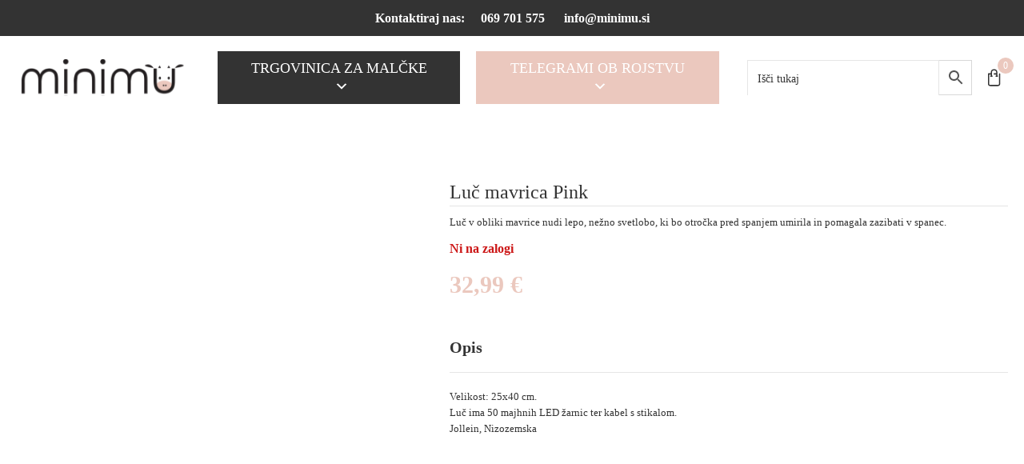

--- FILE ---
content_type: text/html; charset=UTF-8
request_url: https://minimu.si/luc-mavrica-pink/
body_size: 79408
content:
<!DOCTYPE html><html lang="sl-SI" ><head><script data-no-optimize="1">var litespeed_docref=sessionStorage.getItem("litespeed_docref");litespeed_docref&&(Object.defineProperty(document,"referrer",{get:function(){return litespeed_docref}}),sessionStorage.removeItem("litespeed_docref"));</script> <meta charset="UTF-8"><meta name="viewport" content="width=device-width, initial-scale=1.0"><link rel="preload" as="style" href="https://fonts.googleapis.com/css?family=Poppins:100,200,300,400,500,600,700,800,900|Dosis:100,200,300,400,500,600,700,800,900|Dosis:700,|Dosis:100,200,300,400,500,600,700,800,900|Montserrat:100,200,300,400,500,600,700,800,900" ><meta name='robots' content='index, follow, max-image-preview:large, max-snippet:-1, max-video-preview:-1' /><style>img:is([sizes="auto" i], [sizes^="auto," i]) { contain-intrinsic-size: 3000px 1500px }</style> <script data-cfasync="false" data-pagespeed-no-defer>var gtm4wp_datalayer_name = "dataLayer";
	var dataLayer = dataLayer || [];
	const gtm4wp_use_sku_instead = false;
	const gtm4wp_currency = 'EUR';
	const gtm4wp_product_per_impression = 10;
	const gtm4wp_clear_ecommerce = false;
	const gtm4wp_datalayer_max_timeout = 2000;

	const gtm4wp_scrollerscript_debugmode         = false;
	const gtm4wp_scrollerscript_callbacktime      = 100;
	const gtm4wp_scrollerscript_readerlocation    = 150;
	const gtm4wp_scrollerscript_contentelementid  = "content";
	const gtm4wp_scrollerscript_scannertime       = 60;</script> <title>Luč mavrica Pink - minimu.si</title><meta name="description" content="Luč v obliki mavrice nudi lepo, nežno svetlobo, ki bo otročka pred spanjem umirila in pomagala zazibati v spanec." /><link rel="canonical" href="http://minimu.si/luc-mavrica-pink/" /><meta property="og:locale" content="sl_SI" /><meta property="og:type" content="article" /><meta property="og:title" content="Luč mavrica Pink - minimu.si" /><meta property="og:description" content="Luč v obliki mavrice nudi lepo, nežno svetlobo, ki bo otročka pred spanjem umirila in pomagala zazibati v spanec." /><meta property="og:url" content="http://minimu.si/luc-mavrica-pink/" /><meta property="og:site_name" content="Minimu" /><meta property="article:modified_time" content="2025-10-22T07:57:07+00:00" /><meta property="og:image" content="http://minimu.si/wp-content/uploads/2021/06/005005652898717329354866.jpg" /><meta property="og:image:width" content="600" /><meta property="og:image:height" content="600" /><meta property="og:image:type" content="image/jpeg" /><meta name="twitter:card" content="summary_large_image" /><meta name="twitter:label1" content="Est. reading time" /><meta name="twitter:data1" content="1 minuta" /> <script type="application/ld+json" class="yoast-schema-graph">{"@context":"https://schema.org","@graph":[{"@type":"WebPage","@id":"http://minimu.si/luc-mavrica-pink/","url":"http://minimu.si/luc-mavrica-pink/","name":"Luč mavrica Pink - minimu.si","isPartOf":{"@id":"http://minimu.si/#website"},"primaryImageOfPage":{"@id":"http://minimu.si/luc-mavrica-pink/#primaryimage"},"image":{"@id":"http://minimu.si/luc-mavrica-pink/#primaryimage"},"thumbnailUrl":"https://minimu.si/wp-content/uploads/2021/06/005005652898717329354866.jpg","datePublished":"2017-11-29T08:00:22+00:00","dateModified":"2025-10-22T07:57:07+00:00","description":"Luč v obliki mavrice nudi lepo, nežno svetlobo, ki bo otročka pred spanjem umirila in pomagala zazibati v spanec.","breadcrumb":{"@id":"http://minimu.si/luc-mavrica-pink/#breadcrumb"},"inLanguage":"sl-SI","potentialAction":[{"@type":"ReadAction","target":["http://minimu.si/luc-mavrica-pink/"]}]},{"@type":"ImageObject","inLanguage":"sl-SI","@id":"http://minimu.si/luc-mavrica-pink/#primaryimage","url":"https://minimu.si/wp-content/uploads/2021/06/005005652898717329354866.jpg","contentUrl":"https://minimu.si/wp-content/uploads/2021/06/005005652898717329354866.jpg","width":600,"height":600,"caption":"005-005-65289-8717329354866"},{"@type":"BreadcrumbList","@id":"http://minimu.si/luc-mavrica-pink/#breadcrumb","itemListElement":[{"@type":"ListItem","position":1,"name":"Home","item":"http://minimu.si/"},{"@type":"ListItem","position":2,"name":"Trgovina","item":"http://minimu.si/trgovina/"},{"@type":"ListItem","position":3,"name":"Luč mavrica Pink"}]},{"@type":"WebSite","@id":"http://minimu.si/#website","url":"http://minimu.si/","name":"Minimu","description":"Spletna trgovina za dojenčke in malčke","potentialAction":[{"@type":"SearchAction","target":{"@type":"EntryPoint","urlTemplate":"http://minimu.si/?s={search_term_string}"},"query-input":{"@type":"PropertyValueSpecification","valueRequired":true,"valueName":"search_term_string"}}],"inLanguage":"sl-SI"}]}</script>  <script type='application/javascript'  id='pys-version-script'>console.log('PixelYourSite Free version 11.1.3');</script> <link rel='dns-prefetch' href='//www.googletagmanager.com' /><style id="litespeed-ccss">img:is([sizes="auto"i],[sizes^="auto,"i]){contain-intrinsic-size:3000px 1500px}body:after{content:url(/wp-content/plugins/instagram-feed/img/sbi-sprite.png);display:none}ul{box-sizing:border-box}:root{--wp--preset--font-size--normal:16px;--wp--preset--font-size--huge:42px}.aligncenter{clear:both}html :where(img[class*=wp-image-]){height:auto;max-width:100%}:root{--wp-admin-theme-color:#3858e9;--wp-admin-theme-color--rgb:56,88,233;--wp-admin-theme-color-darker-10:#2145e6;--wp-admin-theme-color-darker-10--rgb:33,69,230;--wp-admin-theme-color-darker-20:#183ad6;--wp-admin-theme-color-darker-20--rgb:24,58,214;--wp-admin-border-width-focus:2px}:root{--wp-admin-theme-color:#007cba;--wp-admin-theme-color--rgb:0,124,186;--wp-admin-theme-color-darker-10:#006ba1;--wp-admin-theme-color-darker-10--rgb:0,107,161;--wp-admin-theme-color-darker-20:#005a87;--wp-admin-theme-color-darker-20--rgb:0,90,135;--wp-admin-border-width-focus:2px;--wp-block-synced-color:#7a00df;--wp-block-synced-color--rgb:122,0,223;--wp-bound-block-color:var(--wp-block-synced-color)}:root{--wp-admin-theme-color:#007cba;--wp-admin-theme-color--rgb:0,124,186;--wp-admin-theme-color-darker-10:#006ba1;--wp-admin-theme-color-darker-10--rgb:0,107,161;--wp-admin-theme-color-darker-20:#005a87;--wp-admin-theme-color-darker-20--rgb:0,90,135;--wp-admin-border-width-focus:2px;--wp-block-synced-color:#7a00df;--wp-block-synced-color--rgb:122,0,223;--wp-bound-block-color:var(--wp-block-synced-color)}:root{--wp--preset--aspect-ratio--square:1;--wp--preset--aspect-ratio--4-3:4/3;--wp--preset--aspect-ratio--3-4:3/4;--wp--preset--aspect-ratio--3-2:3/2;--wp--preset--aspect-ratio--2-3:2/3;--wp--preset--aspect-ratio--16-9:16/9;--wp--preset--aspect-ratio--9-16:9/16;--wp--preset--color--black:#000000;--wp--preset--color--cyan-bluish-gray:#abb8c3;--wp--preset--color--white:#ffffff;--wp--preset--color--pale-pink:#f78da7;--wp--preset--color--vivid-red:#cf2e2e;--wp--preset--color--luminous-vivid-orange:#ff6900;--wp--preset--color--luminous-vivid-amber:#fcb900;--wp--preset--color--light-green-cyan:#7bdcb5;--wp--preset--color--vivid-green-cyan:#00d084;--wp--preset--color--pale-cyan-blue:#8ed1fc;--wp--preset--color--vivid-cyan-blue:#0693e3;--wp--preset--color--vivid-purple:#9b51e0;--wp--preset--gradient--vivid-cyan-blue-to-vivid-purple:linear-gradient(135deg,rgba(6,147,227,1) 0%,rgb(155,81,224) 100%);--wp--preset--gradient--light-green-cyan-to-vivid-green-cyan:linear-gradient(135deg,rgb(122,220,180) 0%,rgb(0,208,130) 100%);--wp--preset--gradient--luminous-vivid-amber-to-luminous-vivid-orange:linear-gradient(135deg,rgba(252,185,0,1) 0%,rgba(255,105,0,1) 100%);--wp--preset--gradient--luminous-vivid-orange-to-vivid-red:linear-gradient(135deg,rgba(255,105,0,1) 0%,rgb(207,46,46) 100%);--wp--preset--gradient--very-light-gray-to-cyan-bluish-gray:linear-gradient(135deg,rgb(238,238,238) 0%,rgb(169,184,195) 100%);--wp--preset--gradient--cool-to-warm-spectrum:linear-gradient(135deg,rgb(74,234,220) 0%,rgb(151,120,209) 20%,rgb(207,42,186) 40%,rgb(238,44,130) 60%,rgb(251,105,98) 80%,rgb(254,248,76) 100%);--wp--preset--gradient--blush-light-purple:linear-gradient(135deg,rgb(255,206,236) 0%,rgb(152,150,240) 100%);--wp--preset--gradient--blush-bordeaux:linear-gradient(135deg,rgb(254,205,165) 0%,rgb(254,45,45) 50%,rgb(107,0,62) 100%);--wp--preset--gradient--luminous-dusk:linear-gradient(135deg,rgb(255,203,112) 0%,rgb(199,81,192) 50%,rgb(65,88,208) 100%);--wp--preset--gradient--pale-ocean:linear-gradient(135deg,rgb(255,245,203) 0%,rgb(182,227,212) 50%,rgb(51,167,181) 100%);--wp--preset--gradient--electric-grass:linear-gradient(135deg,rgb(202,248,128) 0%,rgb(113,206,126) 100%);--wp--preset--gradient--midnight:linear-gradient(135deg,rgb(2,3,129) 0%,rgb(40,116,252) 100%);--wp--preset--font-size--small:13px;--wp--preset--font-size--medium:20px;--wp--preset--font-size--large:36px;--wp--preset--font-size--x-large:42px;--wp--preset--spacing--20:0.44rem;--wp--preset--spacing--30:0.67rem;--wp--preset--spacing--40:1rem;--wp--preset--spacing--50:1.5rem;--wp--preset--spacing--60:2.25rem;--wp--preset--spacing--70:3.38rem;--wp--preset--spacing--80:5.06rem;--wp--preset--shadow--natural:6px 6px 9px rgba(0, 0, 0, 0.2);--wp--preset--shadow--deep:12px 12px 50px rgba(0, 0, 0, 0.4);--wp--preset--shadow--sharp:6px 6px 0px rgba(0, 0, 0, 0.2);--wp--preset--shadow--outlined:6px 6px 0px -3px rgba(255, 255, 255, 1), 6px 6px rgba(0, 0, 0, 1);--wp--preset--shadow--crisp:6px 6px 0px rgba(0, 0, 0, 1)}#cookie-notice .cn-button:not(.cn-button-custom){font-family:-apple-system,BlinkMacSystemFont,Arial,Roboto,"Helvetica Neue",sans-serif;font-weight:400;font-size:13px;text-align:center}#cookie-notice *{-webkit-box-sizing:border-box;-moz-box-sizing:border-box;box-sizing:border-box}#cookie-notice .cookie-notice-container{display:block}#cookie-notice.cookie-notice-hidden .cookie-notice-container{display:none}.cookie-notice-container{padding:15px 30px;text-align:center;width:100%;z-index:2}.cn-close-icon{position:absolute;right:15px;top:50%;margin-top:-10px;width:15px;height:15px;opacity:.5;padding:10px;outline:0}.cn-close-icon:after,.cn-close-icon:before{position:absolute;content:" ";height:15px;width:2px;top:3px;background-color:grey}.cn-close-icon:before{transform:rotate(45deg)}.cn-close-icon:after{transform:rotate(-45deg)}#cookie-notice .cn-button{margin:0 0 0 10px;display:inline-block}#cookie-notice .cn-button:not(.cn-button-custom){letter-spacing:.25px;margin:0 0 0 10px;text-transform:none;display:inline-block;touch-action:manipulation;white-space:nowrap;outline:0;box-shadow:none;text-shadow:none;border:none;-webkit-border-radius:3px;-moz-border-radius:3px;border-radius:3px;text-decoration:none;padding:8.5px 10px;line-height:1;color:inherit}.cn-text-container{margin:0 0 6px}.cn-buttons-container,.cn-text-container{display:inline-block}@media all and (max-width:900px){.cookie-notice-container #cn-notice-buttons,.cookie-notice-container #cn-notice-text{display:block}#cookie-notice .cn-button{margin:0 5px 5px}}@media all and (max-width:480px){.cookie-notice-container{padding:15px 25px}}button,input{overflow:visible}[type="checkbox"]{box-sizing:border-box;padding:0}html{line-height:1.15;-ms-text-size-adjust:100%;-webkit-text-size-adjust:100%}body,h1,h2{margin:0}header,section{display:block}a{background-color:#fff0;-webkit-text-decoration-skip:objects}strong{font-weight:bolder}small{font-size:80%}img{border-style:none}svg:not(:root){overflow:hidden}button,input{font-size:100%;line-height:1.15;margin:0}button{text-transform:none}button,html [type="button"]{-webkit-appearance:button}[type="button"]::-moz-focus-inner,button::-moz-focus-inner{border-style:none;padding:0}[type="button"]:-moz-focusring,button:-moz-focusring{outline:ButtonText dotted 1px}[type="search"]{-webkit-appearance:textfield;outline-offset:-2px}[type="search"]::-webkit-search-cancel-button,[type="search"]::-webkit-search-decoration{-webkit-appearance:none}::-webkit-file-upload-button{-webkit-appearance:button;font:inherit}html{box-sizing:border-box}body{font-size:16px;color:rgb(64 64 64)}*,::after,::before{box-sizing:inherit}.ct-section-inner-wrap{margin-left:auto;margin-right:auto;height:100%;min-height:inherit}.oxygen-unslider-container:not(.unslider-fade)>ul{list-style:none;width:0}.oxygen-unslider-container:not(.unslider-fade):not(.unslider-horizontal)>ul>li{opacity:0}div.ct-fancy-icon{display:inline-flex;border-radius:50%}.ct-fancy-icon>svg{fill:currentColor}.oxy-header-wrapper{position:relative}.oxy-header-row{width:100%;display:block}.oxy-header-container{height:100%;margin-left:auto;margin-right:auto;display:flex;flex-wrap:nowrap;justify-content:flex-start;align-items:stretch}.oxy-header-center,.oxy-header-left,.oxy-header-right{display:flex;align-items:center}.oxy-header-left{justify-content:flex-start}.oxy-header-center{flex-grow:1;justify-content:center}.oxy-header-right{justify-content:flex-end}.oxy-menu-toggle{display:none}.oxy-nav-menu-hamburger-wrap{display:flex;align-items:center;justify-content:center}.oxy-nav-menu-hamburger{display:flex;justify-content:space-between;flex-direction:column}.oxy-nav-menu-hamburger-line{border-radius:2px}.oxy-rich-text p:first-child{margin-block-start:0}.oxy-rich-text p:last-child{margin-block-end:0}:is(li,div._important){display:list-item}button.pswp__button{box-shadow:none!important;background-image:url(/wp-content/plugins/woocommerce/assets/css/photoswipe/default-skin/default-skin.png)!important}button.pswp__button,button.pswp__button--arrow--left::before,button.pswp__button--arrow--right::before{background-color:transparent!important}button.pswp__button--arrow--left,button.pswp__button--arrow--right{background-image:none!important}.pswp{display:none;position:absolute;width:100%;height:100%;left:0;top:0;overflow:hidden;-ms-touch-action:none;touch-action:none;z-index:1500;-webkit-text-size-adjust:100%;-webkit-backface-visibility:hidden;outline:0}.pswp *{-webkit-box-sizing:border-box;box-sizing:border-box}.pswp__bg{position:absolute;left:0;top:0;width:100%;height:100%;background:#000;opacity:0;-webkit-transform:translateZ(0);transform:translateZ(0);-webkit-backface-visibility:hidden;will-change:opacity}.pswp__scroll-wrap{position:absolute;left:0;top:0;width:100%;height:100%;overflow:hidden}.pswp__container{-ms-touch-action:none;touch-action:none;position:absolute;left:0;right:0;top:0;bottom:0}.pswp__container{-webkit-touch-callout:none}.pswp__bg{will-change:opacity}.pswp__container{-webkit-backface-visibility:hidden}.pswp__item{position:absolute;left:0;right:0;top:0;bottom:0;overflow:hidden}.pswp__button{width:44px;height:44px;position:relative;background:0 0;overflow:visible;-webkit-appearance:none;display:block;border:0;padding:0;margin:0;float:left;opacity:.75;-webkit-box-shadow:none;box-shadow:none}.pswp__button::-moz-focus-inner{padding:0;border:0}.pswp__button,.pswp__button--arrow--left:before,.pswp__button--arrow--right:before{background:url(/wp-content/plugins/woocommerce/assets/css/photoswipe/default-skin/default-skin.png)0 0 no-repeat;background-size:264px 88px;width:44px;height:44px}.pswp__button--close{background-position:0-44px}.pswp__button--share{background-position:-44px -44px}.pswp__button--fs{display:none}.pswp__button--zoom{display:none;background-position:-88px 0}.pswp__button--arrow--left,.pswp__button--arrow--right{background:0 0;top:50%;margin-top:-50px;width:70px;height:100px;position:absolute}.pswp__button--arrow--left{left:0}.pswp__button--arrow--right{right:0}.pswp__button--arrow--left:before,.pswp__button--arrow--right:before{content:"";top:35px;background-color:rgb(0 0 0/.3);height:30px;width:32px;position:absolute}.pswp__button--arrow--left:before{left:6px;background-position:-138px -44px}.pswp__button--arrow--right:before{right:6px;background-position:-94px -44px}.pswp__share-modal{display:block;background:rgb(0 0 0/.5);width:100%;height:100%;top:0;left:0;padding:10px;position:absolute;z-index:1600;opacity:0;-webkit-backface-visibility:hidden;will-change:opacity}.pswp__share-modal--hidden{display:none}.pswp__share-tooltip{z-index:1620;position:absolute;background:#fff;top:56px;border-radius:2px;display:block;width:auto;right:44px;-webkit-box-shadow:0 2px 5px rgb(0 0 0/.25);box-shadow:0 2px 5px rgb(0 0 0/.25);-webkit-transform:translateY(6px);-ms-transform:translateY(6px);transform:translateY(6px);-webkit-backface-visibility:hidden;will-change:transform}.pswp__counter{position:relative;left:0;top:0;height:44px;font-size:13px;line-height:44px;color:#fff;opacity:.75;padding:0 10px;margin-inline-end:auto}.pswp__caption{position:absolute;left:0;bottom:0;width:100%;min-height:44px}.pswp__caption__center{text-align:left;max-width:420px;margin:0 auto;font-size:13px;padding:10px;line-height:20px;color:#ccc}.pswp__preloader{width:44px;height:44px;position:absolute;top:0;left:50%;margin-left:-22px;opacity:0;will-change:opacity;direction:ltr}.pswp__preloader__icn{width:20px;height:20px;margin:12px}@media screen and (max-width:1024px){.pswp__preloader{position:relative;left:auto;top:auto;margin:0;float:right}}.pswp__ui{-webkit-font-smoothing:auto;visibility:visible;opacity:1;z-index:1550}.pswp__top-bar{position:absolute;left:0;top:0;height:44px;width:100%;display:flex;justify-content:flex-end}.pswp__caption,.pswp__top-bar{-webkit-backface-visibility:hidden;will-change:opacity}.pswp__caption,.pswp__top-bar{background-color:rgb(0 0 0/.5)}.pswp__ui--hidden .pswp__button--arrow--left,.pswp__ui--hidden .pswp__button--arrow--right,.pswp__ui--hidden .pswp__caption,.pswp__ui--hidden .pswp__top-bar{opacity:.001}:root{--woocommerce:#720eec;--wc-green:#7ad03a;--wc-red:#a00;--wc-orange:#ffba00;--wc-blue:#2ea2cc;--wc-primary:#720eec;--wc-primary-text:#fcfbfe;--wc-secondary:#e9e6ed;--wc-secondary-text:#515151;--wc-highlight:#958e09;--wc-highligh-text:white;--wc-content-bg:#fff;--wc-subtext:#767676;--wc-form-border-color:rgba(32, 7, 7, 0.8);--wc-form-border-radius:4px;--wc-form-border-width:1px}.woocommerce img,.woocommerce-page img{height:auto;max-width:100%}@media only screen and (max-width:768px){:root{--woocommerce:#720eec;--wc-green:#7ad03a;--wc-red:#a00;--wc-orange:#ffba00;--wc-blue:#2ea2cc;--wc-primary:#720eec;--wc-primary-text:#fcfbfe;--wc-secondary:#e9e6ed;--wc-secondary-text:#515151;--wc-highlight:#958e09;--wc-highligh-text:white;--wc-content-bg:#fff;--wc-subtext:#767676;--wc-form-border-color:rgba(32, 7, 7, 0.8);--wc-form-border-radius:4px;--wc-form-border-width:1px}}:root{--woocommerce:#720eec;--wc-green:#7ad03a;--wc-red:#a00;--wc-orange:#ffba00;--wc-blue:#2ea2cc;--wc-primary:#720eec;--wc-primary-text:#fcfbfe;--wc-secondary:#e9e6ed;--wc-secondary-text:#515151;--wc-highlight:#958e09;--wc-highligh-text:white;--wc-content-bg:#fff;--wc-subtext:#767676;--wc-form-border-color:rgba(32, 7, 7, 0.8);--wc-form-border-radius:4px;--wc-form-border-width:1px}.aws-container .aws-search-form{position:relative;width:100%;float:none!important;display:-webkit-box!important;display:-moz-box!important;display:-ms-flexbox!important;display:-webkit-flex!important;display:flex!important;align-items:stretch;height:44px}.aws-container .aws-search-form *{-moz-box-sizing:border-box;-webkit-box-sizing:border-box;box-sizing:border-box;-moz-hyphens:manual;-webkit-hyphens:manual;hyphens:manual;border-radius:0!important}.aws-container .aws-search-form .aws-loader,.aws-container .aws-search-form .aws-loader:after{border-radius:50%!important;width:20px;height:20px}.aws-container .aws-search-form .aws-wrapper{flex-grow:1;position:relative;vertical-align:top;padding:0;width:100%;overflow:hidden}.aws-container .aws-search-form .aws-loader{position:absolute;display:none;right:10px;top:50%;z-index:999;margin:-10px 0 0;font-size:10px;text-indent:-9999em;border-top:3px solid #ededed;border-right:3px solid #ededed;border-bottom:3px solid #ededed;border-left:3px solid #555}.aws-container .aws-search-label{position:absolute!important;left:-10000px;top:auto;width:1px;height:1px;overflow:hidden;clip:rect(1px,1px,1px,1px)}.aws-container .aws-search-field{width:100%;max-width:100%;color:#313131;padding:6px;line-height:30px;display:block;font-size:12px;position:relative;z-index:2;-webkit-appearance:none;height:100%;min-height:inherit;margin:0!important;border:1px solid #d8d8d8;outline:0}.aws-container .aws-search-field::-ms-clear{display:none;width:0;height:0}.aws-container .aws-search-field::-ms-reveal{display:none;width:0;height:0}.aws-container .aws-search-field::-webkit-search-cancel-button,.aws-container .aws-search-field::-webkit-search-decoration,.aws-container .aws-search-field::-webkit-search-results-button,.aws-container .aws-search-field::-webkit-search-results-decoration{display:none}.aws-container .aws-search-form .aws-search-clear{display:none!important;position:absolute;top:0;right:0;z-index:2;color:#757575;height:100%;width:38px;padding:0 0 0 10px;text-align:left}.aws-container .aws-search-form .aws-search-clear span{position:relative;display:block;font-size:24px;line-height:24px;top:50%;margin-top:-12px}.aws-container .aws-search-form .aws-search-btn{padding:0;line-height:10px;width:42px}.aws-container .aws-search-form .aws-search-btn_icon{display:inline-block;fill:currentColor;height:24px;line-height:24px;position:relative;width:42px;color:#555}.aws-container .aws-search-form .aws-search-btn svg{display:block;height:100%;width:100%}.aws-container .aws-search-form .aws-form-btn{display:-webkit-box;display:-moz-box;display:-ms-flexbox;display:-webkit-flex;display:flex;justify-content:center;flex-direction:column;text-align:center;background:#ededed;border:1px solid #d8d8d8;margin:0 0 0-1px;position:relative;white-space:nowrap}#mega-menu-wrap-max_mega_menu_2,#mega-menu-wrap-max_mega_menu_2 #mega-menu-max_mega_menu_2,#mega-menu-wrap-max_mega_menu_2 #mega-menu-max_mega_menu_2 ul.mega-sub-menu,#mega-menu-wrap-max_mega_menu_2 #mega-menu-max_mega_menu_2 li.mega-menu-item,#mega-menu-wrap-max_mega_menu_2 #mega-menu-max_mega_menu_2 li.mega-menu-row,#mega-menu-wrap-max_mega_menu_2 #mega-menu-max_mega_menu_2 li.mega-menu-column,#mega-menu-wrap-max_mega_menu_2 #mega-menu-max_mega_menu_2 a.mega-menu-link{border-radius:0;box-shadow:none;background:none;border:0;bottom:auto;box-sizing:border-box;clip:auto;color:#333;display:block;float:none;font-family:inherit;font-size:14px;height:auto;left:auto;line-height:1.7;list-style-type:none;margin:0;min-height:auto;max-height:none;min-width:auto;max-width:none;opacity:1;outline:none;overflow:visible;padding:0;position:relative;right:auto;text-align:left;text-decoration:none;text-indent:0;text-transform:none;transform:none;top:auto;vertical-align:baseline;visibility:inherit;width:auto;word-wrap:break-word;white-space:normal}#mega-menu-wrap-max_mega_menu_2:before,#mega-menu-wrap-max_mega_menu_2:after,#mega-menu-wrap-max_mega_menu_2 #mega-menu-max_mega_menu_2:before,#mega-menu-wrap-max_mega_menu_2 #mega-menu-max_mega_menu_2:after,#mega-menu-wrap-max_mega_menu_2 #mega-menu-max_mega_menu_2 ul.mega-sub-menu:before,#mega-menu-wrap-max_mega_menu_2 #mega-menu-max_mega_menu_2 ul.mega-sub-menu:after,#mega-menu-wrap-max_mega_menu_2 #mega-menu-max_mega_menu_2 li.mega-menu-item:before,#mega-menu-wrap-max_mega_menu_2 #mega-menu-max_mega_menu_2 li.mega-menu-item:after,#mega-menu-wrap-max_mega_menu_2 #mega-menu-max_mega_menu_2 li.mega-menu-row:before,#mega-menu-wrap-max_mega_menu_2 #mega-menu-max_mega_menu_2 li.mega-menu-row:after,#mega-menu-wrap-max_mega_menu_2 #mega-menu-max_mega_menu_2 li.mega-menu-column:before,#mega-menu-wrap-max_mega_menu_2 #mega-menu-max_mega_menu_2 li.mega-menu-column:after,#mega-menu-wrap-max_mega_menu_2 #mega-menu-max_mega_menu_2 a.mega-menu-link:before,#mega-menu-wrap-max_mega_menu_2 #mega-menu-max_mega_menu_2 a.mega-menu-link:after{display:none}#mega-menu-wrap-max_mega_menu_2{border-radius:0}@media only screen and (min-width:769px){#mega-menu-wrap-max_mega_menu_2{background:#333}}#mega-menu-wrap-max_mega_menu_2 #mega-menu-max_mega_menu_2{text-align:left;padding:0 0 0 0}#mega-menu-wrap-max_mega_menu_2 #mega-menu-max_mega_menu_2 a.mega-menu-link{display:inline}#mega-menu-wrap-max_mega_menu_2 #mega-menu-max_mega_menu_2 img{max-width:100%}#mega-menu-wrap-max_mega_menu_2 #mega-menu-max_mega_menu_2 li.mega-menu-item>ul.mega-sub-menu{display:block;visibility:hidden;opacity:1}@media only screen and (max-width:768px){#mega-menu-wrap-max_mega_menu_2 #mega-menu-max_mega_menu_2 li.mega-menu-item>ul.mega-sub-menu{display:none;visibility:visible;opacity:1}}@media only screen and (min-width:769px){#mega-menu-wrap-max_mega_menu_2 #mega-menu-max_mega_menu_2[data-effect="fade_up"] li.mega-menu-item.mega-menu-megamenu>ul.mega-sub-menu{opacity:0;transform:translate(0,10px)}}#mega-menu-wrap-max_mega_menu_2 #mega-menu-max_mega_menu_2 li.mega-menu-item.mega-menu-megamenu ul.mega-sub-menu ul.mega-sub-menu{visibility:inherit;opacity:1;display:block}#mega-menu-wrap-max_mega_menu_2 #mega-menu-max_mega_menu_2 li.mega-menu-item a.mega-menu-link:before{display:inline-block;font:inherit;font-family:dashicons;position:static;margin:0 6px 0 0;vertical-align:top;-webkit-font-smoothing:antialiased;-moz-osx-font-smoothing:grayscale;color:inherit;background:#fff0;height:auto;width:auto;top:auto}@media only screen and (min-width:769px){#mega-menu-wrap-max_mega_menu_2 #mega-menu-max_mega_menu_2>li.mega-menu-megamenu.mega-menu-item{position:static}}#mega-menu-wrap-max_mega_menu_2 #mega-menu-max_mega_menu_2>li.mega-menu-item{margin:0 0 0 0;display:inline-block;height:auto;vertical-align:middle}#mega-menu-wrap-max_mega_menu_2 #mega-menu-max_mega_menu_2>li.mega-menu-item>a.mega-menu-link{line-height:40px;height:40px;padding:0 10px 0 10px;vertical-align:baseline;width:auto;display:block;color:#fff;text-transform:none;text-decoration:none;text-align:left;background:#fff0;border:0;border-radius:0;font-family:inherit;font-size:14px;font-weight:400;outline:none}@media only screen and (max-width:768px){#mega-menu-wrap-max_mega_menu_2 #mega-menu-max_mega_menu_2>li.mega-menu-item{display:list-item;margin:0;clear:both;border:0}#mega-menu-wrap-max_mega_menu_2 #mega-menu-max_mega_menu_2>li.mega-menu-item>a.mega-menu-link{border-radius:0;border:0;margin:0;line-height:40px;height:40px;padding:0 10px;background:#fff0;text-align:left;color:#fff;font-size:14px}}#mega-menu-wrap-max_mega_menu_2 #mega-menu-max_mega_menu_2 li.mega-menu-megamenu>ul.mega-sub-menu>li.mega-menu-row{width:100%;float:left}#mega-menu-wrap-max_mega_menu_2 #mega-menu-max_mega_menu_2 li.mega-menu-megamenu>ul.mega-sub-menu>li.mega-menu-row .mega-menu-column{float:left;min-height:1px}@media only screen and (min-width:769px){#mega-menu-wrap-max_mega_menu_2 #mega-menu-max_mega_menu_2 li.mega-menu-megamenu>ul.mega-sub-menu>li.mega-menu-row>ul.mega-sub-menu>li.mega-menu-columns-1-of-12{width:8.3333333333%}#mega-menu-wrap-max_mega_menu_2 #mega-menu-max_mega_menu_2 li.mega-menu-megamenu>ul.mega-sub-menu>li.mega-menu-row>ul.mega-sub-menu>li.mega-menu-columns-2-of-12{width:16.6666666667%}}@media only screen and (max-width:768px){#mega-menu-wrap-max_mega_menu_2 #mega-menu-max_mega_menu_2 li.mega-menu-megamenu>ul.mega-sub-menu>li.mega-menu-row>ul.mega-sub-menu>li.mega-menu-column{width:100%;clear:both}}#mega-menu-wrap-max_mega_menu_2 #mega-menu-max_mega_menu_2 li.mega-menu-megamenu>ul.mega-sub-menu>li.mega-menu-row .mega-menu-column>ul.mega-sub-menu>li.mega-menu-item{padding:15px 15px 0 15px;width:100%}#mega-menu-wrap-max_mega_menu_2 #mega-menu-max_mega_menu_2>li.mega-menu-megamenu>ul.mega-sub-menu{z-index:999;border-radius:0;background:#fff;border:0;padding:20px 10px 20px 10px;position:absolute;width:100%;max-width:none;left:0;box-shadow:0 15px 45px 0 rgb(0 0 0/.152)}@media only screen and (max-width:768px){#mega-menu-wrap-max_mega_menu_2 #mega-menu-max_mega_menu_2>li.mega-menu-megamenu>ul.mega-sub-menu{float:left;position:static;width:100%}}@media only screen and (min-width:769px){#mega-menu-wrap-max_mega_menu_2 #mega-menu-max_mega_menu_2>li.mega-menu-megamenu>ul.mega-sub-menu li.mega-menu-columns-1-of-12{width:8.3333333333%}#mega-menu-wrap-max_mega_menu_2 #mega-menu-max_mega_menu_2>li.mega-menu-megamenu>ul.mega-sub-menu li.mega-menu-columns-2-of-12{width:16.6666666667%}}#mega-menu-wrap-max_mega_menu_2 #mega-menu-max_mega_menu_2>li.mega-menu-megamenu>ul.mega-sub-menu li.mega-menu-column>ul.mega-sub-menu>li.mega-menu-item{color:#333;font-family:inherit;font-size:14px;display:block;float:left;clear:none;padding:15px 15px 0 15px;vertical-align:top}#mega-menu-wrap-max_mega_menu_2 #mega-menu-max_mega_menu_2>li.mega-menu-megamenu>ul.mega-sub-menu li.mega-menu-column>ul.mega-sub-menu>li.mega-menu-item>a.mega-menu-link{color:#333;font-family:inherit;font-size:14px;text-transform:uppercase;text-decoration:none;font-weight:700;text-align:left;margin:20px 0 20px 0;padding:0 0 0 0;vertical-align:top;display:block;border:0}#mega-menu-wrap-max_mega_menu_2 #mega-menu-max_mega_menu_2>li.mega-menu-megamenu>ul.mega-sub-menu li.mega-menu-column>ul.mega-sub-menu>li.mega-menu-item li.mega-menu-item>a.mega-menu-link{color:#333;font-family:inherit;font-size:14px;text-transform:none;text-decoration:none;font-weight:400;text-align:left;margin:0 0 14px 0;padding:0 0 0 0;vertical-align:top;display:block;border:0}@media only screen and (max-width:768px){#mega-menu-wrap-max_mega_menu_2 #mega-menu-max_mega_menu_2>li.mega-menu-megamenu>ul.mega-sub-menu{border:0;padding:10px;border-radius:0}}#mega-menu-wrap-max_mega_menu_2 #mega-menu-max_mega_menu_2 li.mega-menu-item-has-children>a.mega-menu-link>span.mega-indicator{display:inline-block;width:auto;background:#fff0;position:relative;left:auto;min-width:auto;font-size:inherit;padding:0;margin:0 0 0 6px;height:auto;line-height:inherit;color:inherit}#mega-menu-wrap-max_mega_menu_2 #mega-menu-max_mega_menu_2 li.mega-menu-item-has-children>a.mega-menu-link>span.mega-indicator:after{content:"";font-family:dashicons;font-weight:400;display:inline-block;margin:0;vertical-align:top;-webkit-font-smoothing:antialiased;-moz-osx-font-smoothing:grayscale;transform:rotate(0);color:inherit;position:relative;background:#fff0;height:auto;width:auto;right:auto;line-height:inherit}#mega-menu-wrap-max_mega_menu_2 #mega-menu-max_mega_menu_2 li.mega-menu-item-has-children li.mega-menu-item-has-children>a.mega-menu-link>span.mega-indicator{float:right}@media only screen and (max-width:768px){#mega-menu-wrap-max_mega_menu_2 #mega-menu-max_mega_menu_2 li.mega-menu-item-has-children>a.mega-menu-link>span.mega-indicator{float:right}}#mega-menu-wrap-max_mega_menu_2 #mega-menu-max_mega_menu_2 li.mega-menu-megamenu:not(.mega-menu-tabbed) li.mega-menu-item-has-children:not(.mega-collapse-children)>a.mega-menu-link>span.mega-indicator{display:none}@media only screen and (max-width:768px){#mega-menu-wrap-max_mega_menu_2:after{content:"";display:table;clear:both}}#mega-menu-wrap-max_mega_menu_2 .mega-menu-toggle{display:none;z-index:1;background:#222;border-radius:2px 2px 2px 2px;line-height:40px;height:40px;text-align:left;outline:none;white-space:nowrap}@media only screen and (max-width:768px){#mega-menu-wrap-max_mega_menu_2 .mega-menu-toggle{display:-webkit-box;display:-ms-flexbox;display:-webkit-flex;display:flex}}#mega-menu-wrap-max_mega_menu_2 .mega-menu-toggle .mega-toggle-blocks-left,#mega-menu-wrap-max_mega_menu_2 .mega-menu-toggle .mega-toggle-blocks-center,#mega-menu-wrap-max_mega_menu_2 .mega-menu-toggle .mega-toggle-blocks-right{display:-webkit-box;display:-ms-flexbox;display:-webkit-flex;display:flex;-ms-flex-preferred-size:33.33%;-webkit-flex-basis:33.33%;flex-basis:33.33%}#mega-menu-wrap-max_mega_menu_2 .mega-menu-toggle .mega-toggle-blocks-left{-webkit-box-flex:1;-ms-flex:1;-webkit-flex:1;flex:1;-webkit-box-pack:start;-ms-flex-pack:start;-webkit-justify-content:flex-start;justify-content:flex-start}#mega-menu-wrap-max_mega_menu_2 .mega-menu-toggle .mega-toggle-blocks-center{-webkit-box-pack:center;-ms-flex-pack:center;-webkit-justify-content:center;justify-content:center}#mega-menu-wrap-max_mega_menu_2 .mega-menu-toggle .mega-toggle-blocks-right{-webkit-box-flex:1;-ms-flex:1;-webkit-flex:1;flex:1;-webkit-box-pack:end;-ms-flex-pack:end;-webkit-justify-content:flex-end;justify-content:flex-end}#mega-menu-wrap-max_mega_menu_2 .mega-menu-toggle .mega-toggle-blocks-right .mega-toggle-block{margin-right:6px}#mega-menu-wrap-max_mega_menu_2 .mega-menu-toggle .mega-toggle-blocks-right .mega-toggle-block:only-child{margin-left:6px}#mega-menu-wrap-max_mega_menu_2 .mega-menu-toggle .mega-toggle-block{display:-webkit-box;display:-ms-flexbox;display:-webkit-flex;display:flex;height:100%;outline:0;-webkit-align-self:center;-ms-flex-item-align:center;align-self:center;-ms-flex-negative:0;-webkit-flex-shrink:0;flex-shrink:0}@media only screen and (max-width:768px){#mega-menu-wrap-max_mega_menu_2 .mega-menu-toggle+#mega-menu-max_mega_menu_2{background:#222;padding:0 0 0 0;display:none}}#mega-menu-wrap-max_mega_menu_2 .mega-menu-toggle .mega-toggle-block-0 .mega-toggle-animated{padding:0;display:-webkit-box;display:-ms-flexbox;display:-webkit-flex;display:flex;font:inherit;color:inherit;text-transform:none;background-color:#fff0;border:0;margin:0;overflow:visible;transform:scale(.8);align-self:center;outline:0;background:none}#mega-menu-wrap-max_mega_menu_2 .mega-menu-toggle .mega-toggle-block-0 .mega-toggle-animated-box{width:40px;height:24px;display:inline-block;position:relative;outline:0}#mega-menu-wrap-max_mega_menu_2 .mega-menu-toggle .mega-toggle-block-0 .mega-toggle-animated-inner{display:block;top:50%;margin-top:-2px}#mega-menu-wrap-max_mega_menu_2 .mega-menu-toggle .mega-toggle-block-0 .mega-toggle-animated-inner,#mega-menu-wrap-max_mega_menu_2 .mega-menu-toggle .mega-toggle-block-0 .mega-toggle-animated-inner::before,#mega-menu-wrap-max_mega_menu_2 .mega-menu-toggle .mega-toggle-block-0 .mega-toggle-animated-inner::after{width:40px;height:4px;background-color:#ddd;border-radius:4px;position:absolute}#mega-menu-wrap-max_mega_menu_2 .mega-menu-toggle .mega-toggle-block-0 .mega-toggle-animated-inner::before,#mega-menu-wrap-max_mega_menu_2 .mega-menu-toggle .mega-toggle-block-0 .mega-toggle-animated-inner::after{content:"";display:block}#mega-menu-wrap-max_mega_menu_2 .mega-menu-toggle .mega-toggle-block-0 .mega-toggle-animated-inner::before{top:-10px}#mega-menu-wrap-max_mega_menu_2 .mega-menu-toggle .mega-toggle-block-0 .mega-toggle-animated-inner::after{bottom:-10px}#mega-menu-wrap-max_mega_menu_2 .mega-menu-toggle .mega-toggle-block-0 .mega-toggle-animated-slider .mega-toggle-animated-inner{top:2px}#mega-menu-wrap-max_mega_menu_2 .mega-menu-toggle .mega-toggle-block-0 .mega-toggle-animated-slider .mega-toggle-animated-inner::before{top:10px}#mega-menu-wrap-max_mega_menu_2 .mega-menu-toggle .mega-toggle-block-0 .mega-toggle-animated-slider .mega-toggle-animated-inner::after{top:20px}#mega-menu-wrap-max_mega_menu_2{clear:both}#mega-menu-wrap-max_mega_menu_3,#mega-menu-wrap-max_mega_menu_3 #mega-menu-max_mega_menu_3,#mega-menu-wrap-max_mega_menu_3 #mega-menu-max_mega_menu_3 ul.mega-sub-menu,#mega-menu-wrap-max_mega_menu_3 #mega-menu-max_mega_menu_3 li.mega-menu-item,#mega-menu-wrap-max_mega_menu_3 #mega-menu-max_mega_menu_3 li.mega-menu-row,#mega-menu-wrap-max_mega_menu_3 #mega-menu-max_mega_menu_3 li.mega-menu-column,#mega-menu-wrap-max_mega_menu_3 #mega-menu-max_mega_menu_3 a.mega-menu-link{border-radius:0;box-shadow:none;background:none;border:0;bottom:auto;box-sizing:border-box;clip:auto;color:#333;display:block;float:none;font-family:inherit;font-size:14px;height:auto;left:auto;line-height:1.7;list-style-type:none;margin:0;min-height:auto;max-height:none;min-width:auto;max-width:none;opacity:1;outline:none;overflow:visible;padding:0;position:relative;right:auto;text-align:left;text-decoration:none;text-indent:0;text-transform:none;transform:none;top:auto;vertical-align:baseline;visibility:inherit;width:auto;word-wrap:break-word;white-space:normal}#mega-menu-wrap-max_mega_menu_3:before,#mega-menu-wrap-max_mega_menu_3:after,#mega-menu-wrap-max_mega_menu_3 #mega-menu-max_mega_menu_3:before,#mega-menu-wrap-max_mega_menu_3 #mega-menu-max_mega_menu_3:after,#mega-menu-wrap-max_mega_menu_3 #mega-menu-max_mega_menu_3 ul.mega-sub-menu:before,#mega-menu-wrap-max_mega_menu_3 #mega-menu-max_mega_menu_3 ul.mega-sub-menu:after,#mega-menu-wrap-max_mega_menu_3 #mega-menu-max_mega_menu_3 li.mega-menu-item:before,#mega-menu-wrap-max_mega_menu_3 #mega-menu-max_mega_menu_3 li.mega-menu-item:after,#mega-menu-wrap-max_mega_menu_3 #mega-menu-max_mega_menu_3 li.mega-menu-row:before,#mega-menu-wrap-max_mega_menu_3 #mega-menu-max_mega_menu_3 li.mega-menu-row:after,#mega-menu-wrap-max_mega_menu_3 #mega-menu-max_mega_menu_3 li.mega-menu-column:before,#mega-menu-wrap-max_mega_menu_3 #mega-menu-max_mega_menu_3 li.mega-menu-column:after,#mega-menu-wrap-max_mega_menu_3 #mega-menu-max_mega_menu_3 a.mega-menu-link:before,#mega-menu-wrap-max_mega_menu_3 #mega-menu-max_mega_menu_3 a.mega-menu-link:after{display:none}#mega-menu-wrap-max_mega_menu_3{border-radius:0}@media only screen and (min-width:769px){#mega-menu-wrap-max_mega_menu_3{background:#ebc8be}}#mega-menu-wrap-max_mega_menu_3 #mega-menu-max_mega_menu_3{text-align:left;padding:0 0 0 0}#mega-menu-wrap-max_mega_menu_3 #mega-menu-max_mega_menu_3 a.mega-menu-link{display:inline}#mega-menu-wrap-max_mega_menu_3 #mega-menu-max_mega_menu_3 img{max-width:100%}#mega-menu-wrap-max_mega_menu_3 #mega-menu-max_mega_menu_3 li.mega-menu-item>ul.mega-sub-menu{display:block;visibility:hidden;opacity:1}@media only screen and (max-width:768px){#mega-menu-wrap-max_mega_menu_3 #mega-menu-max_mega_menu_3 li.mega-menu-item>ul.mega-sub-menu{display:none;visibility:visible;opacity:1}}@media only screen and (min-width:769px){#mega-menu-wrap-max_mega_menu_3 #mega-menu-max_mega_menu_3[data-effect="fade_up"] li.mega-menu-item.mega-menu-megamenu>ul.mega-sub-menu{opacity:0;transform:translate(0,10px)}}#mega-menu-wrap-max_mega_menu_3 #mega-menu-max_mega_menu_3 li.mega-menu-item.mega-menu-megamenu ul.mega-sub-menu ul.mega-sub-menu{visibility:inherit;opacity:1;display:block}#mega-menu-wrap-max_mega_menu_3 #mega-menu-max_mega_menu_3 li.mega-menu-item a.mega-menu-link:before{display:inline-block;font:inherit;font-family:dashicons;position:static;margin:0 6px 0 0;vertical-align:top;-webkit-font-smoothing:antialiased;-moz-osx-font-smoothing:grayscale;color:inherit;background:#fff0;height:auto;width:auto;top:auto}@media only screen and (min-width:769px){#mega-menu-wrap-max_mega_menu_3 #mega-menu-max_mega_menu_3>li.mega-menu-megamenu.mega-menu-item{position:static}}#mega-menu-wrap-max_mega_menu_3 #mega-menu-max_mega_menu_3>li.mega-menu-item{margin:0 0 0 0;display:inline-block;height:auto;vertical-align:middle}#mega-menu-wrap-max_mega_menu_3 #mega-menu-max_mega_menu_3>li.mega-menu-item>a.mega-menu-link{line-height:40px;height:40px;padding:0 10px 0 10px;vertical-align:baseline;width:auto;display:block;color:#fff;text-transform:none;text-decoration:none;text-align:left;background:#fff0;border:0;border-radius:0;font-family:inherit;font-size:14px;font-weight:400;outline:none}@media only screen and (max-width:768px){#mega-menu-wrap-max_mega_menu_3 #mega-menu-max_mega_menu_3>li.mega-menu-item{display:list-item;margin:0;clear:both;border:0}#mega-menu-wrap-max_mega_menu_3 #mega-menu-max_mega_menu_3>li.mega-menu-item>a.mega-menu-link{border-radius:0;border:0;margin:0;line-height:40px;height:40px;padding:0 10px;background:#fff0;text-align:left;color:#fff;font-size:14px}}#mega-menu-wrap-max_mega_menu_3 #mega-menu-max_mega_menu_3 li.mega-menu-megamenu>ul.mega-sub-menu>li.mega-menu-row{width:100%;float:left}#mega-menu-wrap-max_mega_menu_3 #mega-menu-max_mega_menu_3 li.mega-menu-megamenu>ul.mega-sub-menu>li.mega-menu-row .mega-menu-column{float:left;min-height:1px}@media only screen and (min-width:769px){#mega-menu-wrap-max_mega_menu_3 #mega-menu-max_mega_menu_3 li.mega-menu-megamenu>ul.mega-sub-menu>li.mega-menu-row>ul.mega-sub-menu>li.mega-menu-columns-1-of-12{width:8.3333333333%}#mega-menu-wrap-max_mega_menu_3 #mega-menu-max_mega_menu_3 li.mega-menu-megamenu>ul.mega-sub-menu>li.mega-menu-row>ul.mega-sub-menu>li.mega-menu-columns-2-of-12{width:16.6666666667%}}@media only screen and (max-width:768px){#mega-menu-wrap-max_mega_menu_3 #mega-menu-max_mega_menu_3 li.mega-menu-megamenu>ul.mega-sub-menu>li.mega-menu-row>ul.mega-sub-menu>li.mega-menu-column{width:100%;clear:both}}#mega-menu-wrap-max_mega_menu_3 #mega-menu-max_mega_menu_3 li.mega-menu-megamenu>ul.mega-sub-menu>li.mega-menu-row .mega-menu-column>ul.mega-sub-menu>li.mega-menu-item{padding:15px 15px 0 15px;width:100%}#mega-menu-wrap-max_mega_menu_3 #mega-menu-max_mega_menu_3>li.mega-menu-megamenu>ul.mega-sub-menu{z-index:999;border-radius:0;background:#fff;border:0;padding:20px 10px 20px 10px;position:absolute;width:100%;max-width:none;left:0;box-shadow:0 15px 45px 0 rgb(0 0 0/.152)}@media only screen and (max-width:768px){#mega-menu-wrap-max_mega_menu_3 #mega-menu-max_mega_menu_3>li.mega-menu-megamenu>ul.mega-sub-menu{float:left;position:static;width:100%}}@media only screen and (min-width:769px){#mega-menu-wrap-max_mega_menu_3 #mega-menu-max_mega_menu_3>li.mega-menu-megamenu>ul.mega-sub-menu li.mega-menu-columns-1-of-12{width:8.3333333333%}#mega-menu-wrap-max_mega_menu_3 #mega-menu-max_mega_menu_3>li.mega-menu-megamenu>ul.mega-sub-menu li.mega-menu-columns-2-of-12{width:16.6666666667%}}#mega-menu-wrap-max_mega_menu_3 #mega-menu-max_mega_menu_3>li.mega-menu-megamenu>ul.mega-sub-menu li.mega-menu-column>ul.mega-sub-menu>li.mega-menu-item{color:#333;font-family:inherit;font-size:14px;display:block;float:left;clear:none;padding:15px 15px 0 15px;vertical-align:top}#mega-menu-wrap-max_mega_menu_3 #mega-menu-max_mega_menu_3>li.mega-menu-megamenu>ul.mega-sub-menu li.mega-menu-column>ul.mega-sub-menu>li.mega-menu-item>a.mega-menu-link{color:#333;font-family:inherit;font-size:14px;text-transform:uppercase;text-decoration:none;font-weight:700;text-align:left;margin:20px 0 20px 0;padding:0 0 0 0;vertical-align:top;display:block;border:0}#mega-menu-wrap-max_mega_menu_3 #mega-menu-max_mega_menu_3>li.mega-menu-megamenu>ul.mega-sub-menu li.mega-menu-column>ul.mega-sub-menu>li.mega-menu-item li.mega-menu-item>a.mega-menu-link{color:#333;font-family:inherit;font-size:14px;text-transform:none;text-decoration:none;font-weight:400;text-align:left;margin:0 0 14px 0;padding:0 0 0 0;vertical-align:top;display:block;border:0}@media only screen and (max-width:768px){#mega-menu-wrap-max_mega_menu_3 #mega-menu-max_mega_menu_3>li.mega-menu-megamenu>ul.mega-sub-menu{border:0;padding:10px;border-radius:0}}#mega-menu-wrap-max_mega_menu_3 #mega-menu-max_mega_menu_3 li.mega-menu-item-has-children>a.mega-menu-link>span.mega-indicator{display:inline-block;width:auto;background:#fff0;position:relative;left:auto;min-width:auto;font-size:inherit;padding:0;margin:0 0 0 6px;height:auto;line-height:inherit;color:inherit}#mega-menu-wrap-max_mega_menu_3 #mega-menu-max_mega_menu_3 li.mega-menu-item-has-children>a.mega-menu-link>span.mega-indicator:after{content:"";font-family:dashicons;font-weight:400;display:inline-block;margin:0;vertical-align:top;-webkit-font-smoothing:antialiased;-moz-osx-font-smoothing:grayscale;transform:rotate(0);color:inherit;position:relative;background:#fff0;height:auto;width:auto;right:auto;line-height:inherit}#mega-menu-wrap-max_mega_menu_3 #mega-menu-max_mega_menu_3 li.mega-menu-item-has-children li.mega-menu-item-has-children>a.mega-menu-link>span.mega-indicator{float:right}@media only screen and (max-width:768px){#mega-menu-wrap-max_mega_menu_3 #mega-menu-max_mega_menu_3 li.mega-menu-item-has-children>a.mega-menu-link>span.mega-indicator{float:right}}#mega-menu-wrap-max_mega_menu_3 #mega-menu-max_mega_menu_3 li.mega-menu-megamenu:not(.mega-menu-tabbed) li.mega-menu-item-has-children:not(.mega-collapse-children)>a.mega-menu-link>span.mega-indicator{display:none}@media only screen and (max-width:768px){#mega-menu-wrap-max_mega_menu_3:after{content:"";display:table;clear:both}}#mega-menu-wrap-max_mega_menu_3 .mega-menu-toggle{display:none;z-index:1;background:#222;border-radius:2px 2px 2px 2px;line-height:40px;height:40px;text-align:left;outline:none;white-space:nowrap}@media only screen and (max-width:768px){#mega-menu-wrap-max_mega_menu_3 .mega-menu-toggle{display:-webkit-box;display:-ms-flexbox;display:-webkit-flex;display:flex}}#mega-menu-wrap-max_mega_menu_3 .mega-menu-toggle .mega-toggle-blocks-left,#mega-menu-wrap-max_mega_menu_3 .mega-menu-toggle .mega-toggle-blocks-center,#mega-menu-wrap-max_mega_menu_3 .mega-menu-toggle .mega-toggle-blocks-right{display:-webkit-box;display:-ms-flexbox;display:-webkit-flex;display:flex;-ms-flex-preferred-size:33.33%;-webkit-flex-basis:33.33%;flex-basis:33.33%}#mega-menu-wrap-max_mega_menu_3 .mega-menu-toggle .mega-toggle-blocks-left{-webkit-box-flex:1;-ms-flex:1;-webkit-flex:1;flex:1;-webkit-box-pack:start;-ms-flex-pack:start;-webkit-justify-content:flex-start;justify-content:flex-start}#mega-menu-wrap-max_mega_menu_3 .mega-menu-toggle .mega-toggle-blocks-center{-webkit-box-pack:center;-ms-flex-pack:center;-webkit-justify-content:center;justify-content:center}#mega-menu-wrap-max_mega_menu_3 .mega-menu-toggle .mega-toggle-blocks-right{-webkit-box-flex:1;-ms-flex:1;-webkit-flex:1;flex:1;-webkit-box-pack:end;-ms-flex-pack:end;-webkit-justify-content:flex-end;justify-content:flex-end}#mega-menu-wrap-max_mega_menu_3 .mega-menu-toggle .mega-toggle-blocks-right .mega-toggle-block{margin-right:6px}#mega-menu-wrap-max_mega_menu_3 .mega-menu-toggle .mega-toggle-blocks-right .mega-toggle-block:only-child{margin-left:6px}#mega-menu-wrap-max_mega_menu_3 .mega-menu-toggle .mega-toggle-block{display:-webkit-box;display:-ms-flexbox;display:-webkit-flex;display:flex;height:100%;outline:0;-webkit-align-self:center;-ms-flex-item-align:center;align-self:center;-ms-flex-negative:0;-webkit-flex-shrink:0;flex-shrink:0}@media only screen and (max-width:768px){#mega-menu-wrap-max_mega_menu_3 .mega-menu-toggle+#mega-menu-max_mega_menu_3{background:#222;padding:0 0 0 0;display:none}}#mega-menu-wrap-max_mega_menu_3 .mega-menu-toggle .mega-toggle-block-0 .mega-toggle-animated{padding:0;display:-webkit-box;display:-ms-flexbox;display:-webkit-flex;display:flex;font:inherit;color:inherit;text-transform:none;background-color:#fff0;border:0;margin:0;overflow:visible;transform:scale(.8);align-self:center;outline:0;background:none}#mega-menu-wrap-max_mega_menu_3 .mega-menu-toggle .mega-toggle-block-0 .mega-toggle-animated-box{width:40px;height:24px;display:inline-block;position:relative;outline:0}#mega-menu-wrap-max_mega_menu_3 .mega-menu-toggle .mega-toggle-block-0 .mega-toggle-animated-inner{display:block;top:50%;margin-top:-2px}#mega-menu-wrap-max_mega_menu_3 .mega-menu-toggle .mega-toggle-block-0 .mega-toggle-animated-inner,#mega-menu-wrap-max_mega_menu_3 .mega-menu-toggle .mega-toggle-block-0 .mega-toggle-animated-inner::before,#mega-menu-wrap-max_mega_menu_3 .mega-menu-toggle .mega-toggle-block-0 .mega-toggle-animated-inner::after{width:40px;height:4px;background-color:#ddd;border-radius:4px;position:absolute}#mega-menu-wrap-max_mega_menu_3 .mega-menu-toggle .mega-toggle-block-0 .mega-toggle-animated-inner::before,#mega-menu-wrap-max_mega_menu_3 .mega-menu-toggle .mega-toggle-block-0 .mega-toggle-animated-inner::after{content:"";display:block}#mega-menu-wrap-max_mega_menu_3 .mega-menu-toggle .mega-toggle-block-0 .mega-toggle-animated-inner::before{top:-10px}#mega-menu-wrap-max_mega_menu_3 .mega-menu-toggle .mega-toggle-block-0 .mega-toggle-animated-inner::after{bottom:-10px}#mega-menu-wrap-max_mega_menu_3 .mega-menu-toggle .mega-toggle-block-0 .mega-toggle-animated-slider .mega-toggle-animated-inner{top:2px}#mega-menu-wrap-max_mega_menu_3 .mega-menu-toggle .mega-toggle-block-0 .mega-toggle-animated-slider .mega-toggle-animated-inner::before{top:10px}#mega-menu-wrap-max_mega_menu_3 .mega-menu-toggle .mega-toggle-block-0 .mega-toggle-animated-slider .mega-toggle-animated-inner::after{top:20px}#mega-menu-wrap-max_mega_menu_3{clear:both}:root{--wvs-tick:url("data:image/svg+xml;utf8,%3Csvg filter='drop-shadow(0px 0px 2px rgb(0 0 0 / .8))' xmlns='http://www.w3.org/2000/svg' viewBox='0 0 30 30'%3E%3Cpath fill='none' stroke='%23ffffff' stroke-linecap='round' stroke-linejoin='round' stroke-width='4' d='M4 16L11 23 27 7'/%3E%3C/svg%3E");--wvs-cross:url("data:image/svg+xml;utf8,%3Csvg filter='drop-shadow(0px 0px 5px rgb(255 255 255 / .6))' xmlns='http://www.w3.org/2000/svg' width='72px' height='72px' viewBox='0 0 24 24'%3E%3Cpath fill='none' stroke='%23ff0000' stroke-linecap='round' stroke-width='0.6' d='M5 5L19 19M19 5L5 19'/%3E%3C/svg%3E");--wvs-single-product-item-width:30px;--wvs-single-product-item-height:30px;--wvs-single-product-item-font-size:16px}.pum-container,.pum-content,.pum-content+.pum-close,.pum-overlay,.pum-title{background:none;border:none;bottom:auto;clear:none;float:none;font-family:inherit;font-size:medium;font-style:normal;font-weight:400;height:auto;left:auto;letter-spacing:normal;line-height:normal;max-height:none;max-width:none;min-height:0;min-width:0;overflow:visible;position:static;right:auto;text-align:left;text-decoration:none;text-indent:0;text-transform:none;top:auto;visibility:visible;white-space:normal;width:auto;z-index:auto}.pum-content,.pum-title{position:relative;z-index:1}.pum-overlay{bottom:0;display:none;height:100%;left:0;overflow:auto;overflow:initial;position:fixed;right:0;top:0;width:100%;z-index:1999999999}.pum-overlay,.pum-overlay *,.pum-overlay :after,.pum-overlay :before,.pum-overlay:after,.pum-overlay:before{box-sizing:border-box}.pum-container{margin-bottom:3em;position:absolute;top:100px;z-index:1999999999}.pum-container.pum-responsive{height:auto;left:50%;margin-left:-47.5%;overflow:visible;width:95%}.pum-container.pum-responsive img{height:auto;max-width:100%}@media only screen and (min-width:1024px){.pum-container.pum-responsive.pum-responsive-tiny{margin-left:-15%;width:30%}}.pum-container .pum-title{margin-bottom:.5em}.pum-container .pum-content>:first-child{margin-top:0}.pum-container .pum-content>:last-child{margin-bottom:0}.pum-container .pum-content+.pum-close{background-color:#0000;line-height:1;min-width:1em;position:absolute;text-align:center;text-decoration:none;z-index:2}.pum-form{margin:0 auto 16px}.pum-form__field{margin-bottom:1em}.pum-form__field label{font-weight:700}.pum-form__submit{position:relative}.pum-form--alignment-center{text-align:center}.pum-form--layout-block .pum-form__field,.pum-form--layout-block button,.pum-form--layout-block div,.pum-form--layout-block input{display:block;width:100%}.pum-form--style-default label{font-size:14px;font-weight:700}.pum-form--style-default input[type=email]{background-color:#f8f7f7;font-size:14px;margin-bottom:5px;padding:10px 8px}.pum-form--style-default button{font-size:18px;margin:10px 0 0;padding:10px 5px}.pum-form__field--consent{text-align:left}.pum-form__field--consent.pum-form__field--checkbox label{display:inline-block;vertical-align:middle}.pum-form__field--consent.pum-form__field--checkbox label input{display:inline-block;margin:0;vertical-align:middle;width:inherit}.pum-theme-17097,.pum-theme-light-box2{background-color:rgb(255 255 255/.8)}.pum-theme-17097 .pum-container,.pum-theme-light-box2 .pum-container{padding:0;border-radius:0;border:1px none #222;box-shadow:0 8px 20px 0 rgb(2 2 2/.25);background-color:rgb(255 255 255/1)}.pum-theme-17097 .pum-title,.pum-theme-light-box2 .pum-title{color:#fff;text-align:center;text-shadow:0 0 0#fff0;font-family:inherit;font-weight:400;font-size:22px;line-height:30px}.pum-theme-17097 .pum-content,.pum-theme-light-box2 .pum-content{color:#333;font-family:inherit;font-weight:400}.pum-theme-17097 .pum-content+.pum-close,.pum-theme-light-box2 .pum-content+.pum-close{position:absolute;height:27px;width:27px;left:auto;right:-13px;bottom:auto;top:-13px;padding:0;color:#fff;font-family:Arial;font-weight:400;font-size:24px;line-height:31px;border:0 solid #222;border-radius:19px;box-shadow:0 0 6px 1px rgb(10 10 10/.27);text-shadow:0 0 0 rgb(0 0 0/.23);background-color:rgb(235 200 190/1)}#pum-17081{z-index:1999999999}:root{--wcpaSectionTitleSize:14px;--wcpaLabelSize:14px;--wcpaDescSize:13px;--wcpaErrorSize:13px;--wcpaLabelWeight:normal;--wcpaDescWeight:normal;--wcpaBorderWidth:1px;--wcpaBorderRadius:6px;--wcpaInputHeight:45px;--wcpaCheckLabelSize:14px;--wcpaCheckBorderWidth:1px;--wcpaCheckWidth:20px;--wcpaCheckHeight:20px;--wcpaCheckBorderRadius:4px;--wcpaCheckButtonRadius:5px;--wcpaCheckButtonBorder:2px}:root{--wcpaButtonColor:#3340d3;--wcpaLabelColor:#424242;--wcpaDescColor:#797979;--wcpaBorderColor:#c6d0e9;--wcpaBorderColorFocus:#3561f3;--wcpaInputBgColor:#FFFFFF;--wcpaInputColor:#5d5d5d;--wcpaCheckLabelColor:#4a4a4a;--wcpaCheckBgColor:#3340d3;--wcpaCheckBorderColor:#B9CBE3;--wcpaCheckTickColor:#ffffff;--wcpaRadioBgColor:#3340d3;--wcpaRadioBorderColor:#B9CBE3;--wcpaRadioTickColor:#ffffff;--wcpaButtonTextColor:#ffffff;--wcpaErrorColor:#F55050}.pum-form--style-default label{font-size:12px!important;font-weight:400!important}small{font-size:12px!important;display:inline-block}span.woocommerce-Price-currencySymbol{margin-right:10px}.sp-product-price .price,.sp-product-price .woocommerce-Price-amount{font-family:"Poppins"!important}#mega-menu-wrap-max_mega_menu_3 #mega-menu-max_mega_menu_3 li.mega-menu-megamenu>ul.mega-sub-menu>li.mega-menu-row .mega-menu-column>ul.mega-sub-menu>li.mega-menu-item{padding:0 15px 0 15px!important}#mega-menu-wrap-max_mega_menu_2 #mega-menu-max_mega_menu_2 li.mega-menu-megamenu>ul.mega-sub-menu>li.mega-menu-row .mega-menu-column>ul.mega-sub-menu>li.mega-menu-item{padding:0 15px 0 15px!important}@media (max-width:980px){.menu-mobile-menu-dynamic-container{padding:0 50px 0 20px}.main-menu .oxy-pro-menu-list .sub-menu .menu-item .menu-item-object-product_cat a{font-weight:300;color:#000;height:45px}.main-menu .oxy-pro-menu-list .menu-item.menu-button>a{font-family:"POPPINS"!important;font-size:16px!important}#menu-item-75331{display:block!important}}.mobile-menu .menu-mobile-menu-dynamic-container .oxy-pro-menu-list .menu-item.menu-button .sub-menu{padding-left:0}.menu-item .menu-item-type-taxonomy .menu-item-object-product_cat{padding-left:15px}#section-201-16796>.ct-section-inner-wrap{padding-right:0;padding-left:0}#section-204-16796>.ct-section-inner-wrap{padding-right:0;padding-left:0}#section-1-16796>.ct-section-inner-wrap{padding-right:0;padding-left:0}#div_block-179-16796{padding-left:2%;width:26%}#text_block-202-16796{color:#fff;font-weight:600}#text_block-205-16796{color:#fff;font-weight:600}#text_block-9-16796{color:#fff;font-size:60px;useCustomTag:true;line-height:.1;display:none}@media (max-width:479px){#text_block-9-16796{font-size:35px;vertical-align:baseline}}#_rich_text-113-16796{color:#333}#_rich_text-116-16796{color:#333}#_rich_text-118-16796{color:#333}#_rich_text-120-16796{color:#333}#_rich_text-122-16796{color:#333}#_rich_text-128-16796{color:#333}#_rich_text-125-16796{color:#333}#_rich_text-129-16796{color:#333}#_rich_text-166-16796{color:#333}#_rich_text-168-16796{color:#333}#_rich_text-172-16796{color:#333}#link-200-16796{display:none}#link-203-16796{display:none}#link-102-16796{display:none}#image-154-16796{width:100%}#image-193-16796{width:100%}#image-182-16796{width:100%}#code_block-191-16796{width:100%;display:flex;justify-content:center}#_nav_menu-84-16796 .oxy-nav-menu-hamburger-line{background-color:#fff}#_nav_menu-84-16796 .oxy-nav-menu-hamburger-wrap{width:40px;height:40px;margin-top:10px;margin-bottom:10px}#_nav_menu-84-16796 .oxy-nav-menu-hamburger{width:40px;height:32px}#_nav_menu-84-16796 .oxy-nav-menu-hamburger-line{height:6px}#main-header .oxy-header-container{max-width:1280px}#_header_row-16-16796.oxy-header-row .oxy-header-container{max-width:1920px}#widget-96-16796{paramsBase64:auto}.oxy-pro-menu-list{display:flex;padding:0;margin:0;align-items:center}.oxy-pro-menu .oxy-pro-menu-list .menu-item{list-style-type:none;display:flex;flex-direction:column;width:100%}.oxy-pro-menu-list>.menu-item{white-space:nowrap}.oxy-pro-menu .oxy-pro-menu-list .menu-item a{text-decoration:none;border-style:solid;border-width:0;border-color:#fff0}.oxy-pro-menu .menu-item,.oxy-pro-menu .sub-menu{position:relative}.oxy-pro-menu .menu-item .sub-menu{padding:0;flex-direction:column;white-space:nowrap;display:flex;visibility:hidden;position:absolute;z-index:9999999;top:100%}.oxy-pro-menu .sub-menu .sub-menu{left:100%;top:0}.oxy-pro-menu .sub-menu li.menu-item{flex-direction:column}.oxy-pro-menu-mobile-open-icon,.oxy-pro-menu-mobile-close-icon{display:none;align-items:center}.oxy-pro-menu-mobile-open-icon>svg,.oxy-pro-menu-mobile-close-icon>svg{fill:currentColor}.oxy-pro-menu-mobile-close-icon{position:absolute}.oxy-pro-menu-container>div:first-child{margin:auto}.oxy-pro-menu .menu-item.menu-item-has-children,.oxy-pro-menu .sub-menu .menu-item.menu-item-has-children{flex-direction:row;align-items:center}.oxy-pro-menu .menu-item>a{display:inline-flex;align-items:center;justify-content:center}.oxy-pro-menu-container .menu-item a{width:100%;text-align:center}.oxy-pro-menu-container:not(.oxy-pro-menu-open-container):not(.oxy-pro-menu-off-canvas-container) ul:not(.sub-menu)>li>.sub-menu{top:100%;left:0}.oxy-pro-menu-container:not(.oxy-pro-menu-open-container):not(.oxy-pro-menu-off-canvas-container) .sub-menu .sub-menu{top:0;left:100%}.oxy-pro-menu-list .menu-item a{border-color:#fff0}#-pro-menu-51-16796 .oxy-pro-menu-mobile-open-icon{display:inline-flex}#-pro-menu-51-16796 .oxy-pro-menu-container{visibility:hidden;position:fixed}#-pro-menu-51-16796{menu-dropdown-animation:fade;menu-off-canvas-animation:fade-left}#section-270-16840>.ct-section-inner-wrap{padding-top:0;padding-bottom:20px;display:flex}#section-270-16840{display:block}#section-2-16840>.ct-section-inner-wrap{padding-top:35px}#div_block-271-16840{width:100%;height:100%}#div_block-5-16840{width:40%}#div_block-6-16840{width:60%;padding-left:50px;display:block}#div_block-133-16840{display:none}.oxy-dynamic-list :is([data-id="div_block-231-16840"],#incspec){display:none}@media (max-width:980px){#div_block-6-16840{padding-left:20px}}@media (max-width:980px){#div_block-133-16840{display:flex;flex-direction:row;justify-content:center;text-align:center}}@media (max-width:767px){#div_block-5-16840{padding-top:0;padding-bottom:0}}@media (max-width:767px){#div_block-6-16840{padding-top:0;padding-bottom:0}}@media (max-width:479px){#div_block-133-16840{display:flex;flex-direction:row;align-items:flex-start;justify-content:center;text-align:center}}@media (max-width:980px){#new_columns-4-16840>.ct-div-block{width:100%!important}}#text_block-92-16840{color:#333;font-family:"Dosis";font-weight:700;font-size:20px;margin-bottom:20px;padding-bottom:15px;width:100%;border-bottom-color:#e5e5e5;border-bottom-width:1px;border-bottom-style:solid}#image-273-16840{display:none}#code_block-223-16840{display:none}#-product-title-79-16840{line-height:1.4}.oxy-product-excerpt>.woocommerce-product-details__short-description>p:first-child{margin-top:0}.oxy-product-excerpt>.woocommerce-product-details__short-description>p:last-child{margin-bottom:0}#-product-excerpt-83-16840 .woocommerce-product-details__short-description p{font-size:13px}#-product-excerpt-83-16840{html-tag:div}.oxy-product-description>p:first-child{margin-top:0}.oxy-product-description>p:last-child{margin-bottom:0}#-product-description-91-16840 p{font-size:13px}.oxy-product-images{position:relative;width:100%}#sp-images-wrapper .woocommerce-product-gallery{padding-left:102px}#sp-images-wrapper div.images.woocommerce-product-gallery{display:flex;overflow:hidden;position:relative}#sp-images-wrapper .woocommerce-product-gallery__wrapper{width:100%}.oxy-product-price p.price{margin:0;font-size:16px}#-product-price-80-16840{margin-bottom:0}.woocommerce .oxy-product-cart-button p.stock{font-size:16px;color:#e96199}#sp-add-to-cart-wrapper p.stock.out-of-stock{font-size:0}#sp-add-to-cart-wrapper{max-width:100%;margin-bottom:40px}.oxy-product-stock>p{margin-top:0;margin-bottom:0}#-product-stock-276-16840 p.stock.out-of-stock{font-size:16px;color:#cc1616;font-weight:700}.ct-section{width:100%;background-size:cover;background-repeat:repeat}.ct-section>.ct-section-inner-wrap{display:flex;flex-direction:column;align-items:flex-start}.ct-div-block{display:flex;flex-wrap:nowrap;flex-direction:column;align-items:flex-start}.ct-new-columns{display:flex;width:100%;flex-direction:row;align-items:stretch;justify-content:center;flex-wrap:wrap}.ct-link-text{display:inline-block}.ct-link{display:flex;flex-wrap:wrap;text-align:center;text-decoration:none;flex-direction:column;align-items:center;justify-content:center}.ct-image{max-width:100%}.ct-fancy-icon>svg{width:55px;height:55px}.ct-slide{display:flex;flex-wrap:wrap;text-align:center;flex-direction:column;align-items:center;justify-content:center}.ct-nestable-shortcode{display:flex;flex-wrap:nowrap;flex-direction:column;align-items:flex-start}.ct-slider{width:100%}.ct-widget{width:100%}@media screen and (-ms-high-contrast:active),(-ms-high-contrast:none){.ct-div-block,.ct-text-block,.oxy-rich-text,.ct-link-text{max-width:100%}img{flex-shrink:0}body *{min-height:1px}}.ct-slider .ct-slide{padding:0}.woocommerce{-webkit-font-smoothing:antialiased}.woocommerce-product-gallery__wrapper{min-width:64px;min-height:64px;border:1px solid #e5e5e5;overflow:hidden}.woocommerce form label{font-size:12px;color:#333;margin-top:8px;font-weight:400;font-style:normal}.woocommerce .widget_shopping_cart h2,.woocommerce h1.product_title{color:#333;font-weight:700;line-height:1.2;margin-bottom:8px}.woocommerce-Price-amount,.woocommerce .price{color:#333;font-weight:700;font-size:16px;background:#fff0;text-decoration:none}.oxy-product-stock p,.oxy-product-description p,.woocommerce-product-details__short-description p{color:#333;font-weight:400;line-height:1.6;font-size:16px;font-style:normal}.woocommerce .oxy-product-cart-button{width:100%;max-width:360px}.woocommerce input[type="search"],.woocommerce input[type="email"]{height:auto;font-size:14px;border:1px solid #e5e5e5;background:#fff;color:#333;outline:none;font-family:inherit;padding:8px 12px;border-radius:0;resize:none}.ct-widget .widget.woocommerce .widgettitle{font-size:22px;font-weight:700;font-family:Dosis}.woocommerce h1.product_title.oxy-product-title{margin:0}.oxy-pro-menu .oxy-pro-menu-container:not(.oxy-pro-menu-open-container):not(.oxy-pro-menu-off-canvas-container) .sub-menu{box-shadow:px px px px}.oxy-pro-menu .oxy-pro-menu-mobile-open-icon svg{width:30px;height:30px}.oxy-pro-menu .oxy-pro-menu-mobile-open-icon{padding-top:15px;padding-right:15px;padding-bottom:15px;padding-left:15px}.oxy-pro-menu .oxy-pro-menu-mobile-close-icon{top:20px;left:20px}.oxy-pro-menu .oxy-pro-menu-mobile-close-icon svg{width:24px;height:24px}.oxy-pro-menu .oxy-pro-menu-container:not(.oxy-pro-menu-open-container):not(.oxy-pro-menu-off-canvas-container) .oxy-pro-menu-list{flex-direction:row}.oxy-pro-menu .oxy-pro-menu-container .menu-item a{text-align:left;justify-content:flex-start}.ct-section-inner-wrap,.oxy-header-container{max-width:1920px}body{font-family:"Poppins"}body{line-height:1.6;font-size:14px;font-weight:400;color:#333}.oxy-nav-menu-hamburger-line{background-color:#333}h1,h2{font-family:"Dosis";font-size:72px;font-weight:700;line-height:1.4}h2{font-size:48px;line-height:1.4}a{color:#ebc8be;font-weight:500;text-decoration:none}.ct-link-text{text-decoration:}.ct-link{text-decoration:}.ct-section-inner-wrap{padding-top:60px;padding-right:20px;padding-bottom:60px;padding-left:20px}.ct-new-columns>.ct-div-block{padding-top:20px;padding-right:20px;padding-bottom:20px;padding-left:20px}.oxy-header-container{padding-right:20px;padding-left:20px}.wc-badges{position:absolute;left:5px;z-index:2;top:5px}.wc-badges:not(.ct-section):not(.oxy-easy-posts){display:flex;flex-direction:row;align-items:stretch}.oxel_icon_button__container{background-color:#eceeef;padding-top:8px;padding-left:16px;padding-right:16px;padding-bottom:8px}.oxel_icon_button__container:not(.ct-section):not(.oxy-easy-posts){display:flex;align-items:center}.oxel_icon_button_text{color:#374047}.oxel_icon_button_icon{color:#606e79}.oxel_icon_button_icon>svg{width:18px;height:18px}.oxel_icon_button_icon{margin-right:8px}.cart-items-number{color:#fff;font-size:12px;background-color:#ebc8be;border-radius:50%;padding-left:5px;padding-top:5px;padding-right:5px;padding-bottom:5px;width:20px;height:20px;position:absolute;top:-7px;right:-7px}.cart-items-number:not(.ct-section):not(.oxy-easy-posts){display:flex;flex-direction:column;align-items:center;justify-content:center}.top-bar-section{background-color:#333}.top-bar-section .ct-section-inner-wrap{padding-top:10px;padding-bottom:10px}.top-bar-section.ct-section .ct-section-inner-wrap{display:flex;flex-direction:row;align-items:center;justify-content:center}.top-bar-text{font-family:Dosis;font-size:16px;font-weight:700;margin-top:0;margin-bottom:0;margin-left:10px;margin-right:10px;text-align:center;color:#fff}@media (max-width:479px){.top-bar-text{font-size:14px;margin-left:5px;margin-right:5px}.top-bar-text:not(.ct-section):not(.oxy-easy-posts){flex-direction:row;flex-wrap:wrap-reverse;align-content:center;justify-content:space-around}}.header-section{padding-top:5px;padding-bottom:5px}@media (max-width:980px){.header-section{padding-top:0;padding-bottom:0}}.logo{width:100%;height:auto}.logo-wrapper{max-width:220px}@media (max-width:479px){.logo-wrapper{max-width:120px}}.header-row-top{padding-top:14px;padding-bottom:14px}.search-icon:not(.ct-section):not(.oxy-easy-posts){display:none}@media (max-width:980px){.search-icon:not(.ct-section):not(.oxy-easy-posts){display:inline-block}}.main-menu{width:100%}.main-menu .oxy-pro-menu-list .menu-item,.main-menu .oxy-pro-menu-list .menu-item a{font-family:"Dosis";font-size:18px;color:#333;font-weight:500}.main-menu .oxy-pro-menu-list .menu-item a{padding-bottom:5px;padding-top:5px}.main-menu .oxy-pro-menu-list>.menu-item{margin-right:10px}.main-menu .oxy-pro-menu-container:not(.oxy-pro-menu-open-container):not(.oxy-pro-menu-off-canvas-container) .sub-menu .menu-item a{background-color:#333;color:#fff;padding-left:15px;padding-right:15px;padding-bottom:10px}.main-menu .oxy-pro-menu-container:not(.oxy-pro-menu-open-container):not(.oxy-pro-menu-off-canvas-container) .sub-menu .menu-item,.main-menu .oxy-pro-menu-container:not(.oxy-pro-menu-open-container):not(.oxy-pro-menu-off-canvas-container) .sub-menu .menu-item a{text-align:left;font-size:16px;color:#fff}.main-menu .oxy-pro-menu-container .menu-item a{text-align:left;justify-content:flex-start}@media (max-width:980px){.main-menu .oxy-pro-menu-mobile-close-icon{top:60px;left:80%}.main-menu .oxy-pro-menu-mobile-close-icon svg{color:#000}}@media (max-width:479px){.header-row{padding-right:0;padding-left:0}}.mobile-menu{width:auto}.mobile-menu:not(.ct-section):not(.oxy-easy-posts){display:none}@media (max-width:980px){.mobile-menu:not(.ct-section):not(.oxy-easy-posts){display:inline-block}.mobile-menu .oxy-pro-menu-container:not(.oxy-pro-menu-open-container):not(.oxy-pro-menu-off-canvas-container) .sub-menu .menu-item a{padding-left:0}.mobile-menu .oxy-pro-menu-mobile-open-icon{margin-top:7px;margin-bottom:7px;padding-top:0;padding-right:0;padding-bottom:0;padding-left:0}}.header-search-wrapper{padding-left:10px;z-index:40;background-color:#fff;right:42px;padding-top:10px;padding-right:10px;padding-bottom:10px;top:102%;width:100%}@media (max-width:980px){.header-search-wrapper{position:absolute;right:80px;padding-top:0;padding-left:0;padding-bottom:0;padding-right:0}}@media (max-width:479px){.header-search-wrapper{position:absolute;right:0}}.search-icon-wrapper{z-index:50;margin-right:15px}.sp-product-images-wrapper .woocommerce-product-gallery__wrapper img{opacity:1}.sp-product-images-wrapper .woocommerce-product-gallery__wrapper{border-color:#e5e5e5;border-width:1px}.sp-product-title{font-family:Inherit;font-size:24px}.sp-product-price{margin-top:10px;margin-bottom:10px}.sp-product-price:not(.ct-section):not(.oxy-easy-posts){display:inline-block}.sp-product-price .price,.sp-product-price .woocommerce-Price-amount{font-family:"Dosis";font-size:30px;color:#ebc8be;font-weight:600}.sp-product-short-desc{font-family:Poppins;html_tag:p;border-top-width:1px;border-top-style:solid;border-top-color:#e5e5e5;width:100%;color:#333;padding-top:10px;padding-bottom:10px}@media (max-width:767px){.sp-product-short-desc{padding-top:30px;padding-bottom:20px}}.sp-features-icons-wrapper{width:100%;margin-top:20px;padding-left:100px;text-align:center;margin-left:auto}.sp-features-icons-wrapper:not(.ct-section):not(.oxy-easy-posts){display:flex;flex-direction:row;justify-content:center}.sp-features-icon-block{width:100%;text-align:center;padding-left:10px;padding-top:10px;padding-right:10px;padding-bottom:10px;max-width:200px}.sp-features-icon-block:not(.ct-section):not(.oxy-easy-posts){display:flex;flex-direction:column;align-items:center}@media (max-width:479px){.sp-features-icon-block{padding-top:0;max-width:150px;padding-bottom:10px;width:33%}}.sp-features-icon_image{width:40px;height:40px}@media (max-width:479px){.sp-features-icon_image{width:40px;height:40px}}.sp-features-icon_title{font-family:"Montserrat";font-size:15px;color:#333;font-weight:500;margin-top:5px;margin-bottom:5px;line-height:1.4}@media (max-width:479px){.sp-features-icon_title{font-family:"Montserrat";font-size:13px;font-weight:500}}.sp-features-icon_text{font-size:12px;font-weight:300}@media (max-width:767px){.sp-features-icon_text{font-size:11px}}@media (max-width:479px){.sp-features-icon_text:not(.ct-section):not(.oxy-easy-posts){display:none}}.header-mini-cart{width:100%;max-width:400px;background-color:#f9f8f8;padding-top:20px;padding-left:20px;padding-right:20px;padding-bottom:20px;position:absolute;top:93%;right:0;min-width:400px;box-shadow:5px 5px 10px rgb(51 51 51/.14)}@media (max-width:479px){.header-mini-cart{min-width:280px}}.header-cart-icon-wrapper{position:relative;padding-top:5px;padding-left:5px;padding-right:5px;padding-bottom:5px}@media (max-width:980px){.header-cart-icon-wrapper{margin-right:18px}}.new-header-btn{margin-left:10px;margin-right:10px;width:50%;max-width:356px;padding-top:10px;padding-bottom:10px;padding-left:10px;padding-right:10px}@media (max-width:980px){.new-header-btn:not(.ct-section):not(.oxy-easy-posts){display:none}}.new-header-trgovina-btn{background-color:#333}.new-header-btn-text{font-family:Dosis;color:#fff;font-size:18px;text-align:center;text-transform:uppercase;margin-right:12px}.new-header-btn-icon{color:#fff}.new-header-btn-icon>svg{width:18px;height:18px}.new-header-btn-icon{font-weight:900;margin-right:0}.new-header-telegram-btn{background-color:#ebc8be}.new-header-telegram-btn:not(.ct-section):not(.oxy-easy-posts){display:none}.new-header-megamenu-section{transform:translate(-50%);background-color:#fff;position:absolute;z-index:99;max-width:1920px;top:79%;left:50%;box-shadow:0 15px 45px 0 rgb(0 0 0/.15)}.megamenu-col{padding-top:20px;padding-left:2%;padding-right:2%;padding-bottom:20px;width:13%;text-align:left}.megamenu-col:not(.ct-section):not(.oxy-easy-posts){display:block}.megamenu-container{width:100%;padding-bottom:0;padding-top:0;text-align:center}.megamenu-container:not(.ct-section):not(.oxy-easy-posts){display:flex;flex-direction:row;justify-content:center}.megamenu-slider-col{width:22%;padding-left:0}.oxy-header-container{position:relative}.mega-no-child a{margin:0!important}li.menu-button>a{flex-direction:column;height:auto!important;line-height:1.3!important;display:flex!important;flex-direction:column;text-transform:uppercase!important;font-size:18px!important;font-family:"Dosis"!important;font-weight:500!important;display:flex!important;align-items:center!important;padding:10px 16px!important;text-align:center!important}.mega-menu-wrap .menu-button{width:100%!important}.mega-menu-wrap{width:100%!important;max-width:356px!important;margin:0 10px!important}.mega-menu-link:first-letter,.oxy-pro-menu-list li.menu-item{text-transform:capitalize}@media (min-width:1200px){.mega-slider img{display:none}.mega-slider li img{width:100%}#mega-menu-wrap-max_mega_menu_2 .mega-menu-row>.mega-sub-menu>li:not(:last-child){width:13%!important}#mega-menu-wrap-max_mega_menu_2 .mega-menu-row>.mega-sub-menu>li:last-child{width:20%!important}}@media (max-width:1199px){.mega-slider{display:none!important}}.mega-menu-wrap,.mega-menu-wrap>ul>li.mega-menu-megamenu.mega-menu-item,.mega-menu-wrap>ul{position:static!important}.mega-menu-wrap>ul>li.mega-menu-megamenu.mega-menu-item>.mega-sub-menu{width:calc(100% - 30px)!important;left:15px!important}.mega-menu-wrap>ul>li.mega-menu-megamenu>ul.mega-sub-menu li.mega-menu-column>ul.mega-sub-menu>li.mega-menu-item li.mega-menu-item>a.mega-menu-link{font-weight:500!important}.pi_section .ct-section-inner-wrap{padding:0}.wc-archive-item-2 .add_to_cart_inline span.woocommerce-Price-amount.amount{display:none}@media only screen and (min-width:981px) and (max-width:1200px){.pi_section .ct-new-columns>div{width:50%!important}}.oxy-header-container{height:auto}#main-header .header-row-top .oxy-header-right{position:relative}.main-menu .oxy-pro-menu-list .menu-item.menu-button{margin-right:0}.main-menu .oxy-pro-menu-list .menu-item.menu-button>a{display:block;color:#fff;text-align:center!important;text-transform:uppercase;padding:10px 20px;background:#EBC8BE;min-width:220px}.main-menu .oxy-pro-menu-container:not(.oxy-pro-menu-open-container):not(.oxy-pro-menu-off-canvas-container) .sub-menu .menu-item:first-child>a{padding-top:10px}.oxy-pro-menu-container:not(.oxy-pro-menu-open-container):not(.oxy-pro-menu-off-canvas-container) ul:not(.sub-menu)>li>.sub-menu{min-width:130px}.mobile-menu .oxy-pro-menu-list .menu-item.menu-button .sub-menu{padding-left:20px}.main-menu .oxy-pro-menu-mobile-close-icon{left:88%}.header-mini-cart{visibility:hidden;opacity:0;z-index:-99}.aws-container .aws-search-form .aws-form-btn{background:#fff!important}#sp-images-wrapper .woocommerce-product-gallery__wrapper img{width:100%;height:auto;filter:brightness(.97)}@media (min-width:981px){#main-header .header-row-top .oxy-header-left,#main-header .header-row-top .oxy-header-right{width:300px}#main-header .header-row-top .oxy-header-center{width:calc(100% - 440px)}}@media (min-width:1200px){#main-header .header-row-top .oxy-header-right{width:435px!important}}.header-search-wrapper .aws-container{width:100%}@media (max-width:980px){.aws-container .aws-search-form .aws-form-btn{background:#fff;border:0}.header-search-wrapper{width:0;overflow:hidden;opacity:0;visibility:hidden;box-shadow:0 5px 16px rgb(0 0 0/.2)}#main-header .header-row-top .oxy-header-center{display:none}#main-header .header-row-top .oxy-header-left,#main-header .header-row-top .oxy-header-right{width:50%}.main-menu .oxy-pro-menu-list .menu-item.menu-button{margin-top:20px}}.new-header-megamenu-section{width:calc(100% - 38px)}.new-header-megamenu-section .megamenu-list-container p{margin:0}.new-header-megamenu-section .megamenu-list-container p a{display:inline-block;margin-bottom:14px;line-height:1.3em}.new-header-megamenu-section .megamenu-list-container p:first-child a{margin:20px 0;text-transform:uppercase;font-weight:700}.new-header-megamenu-section .megamenu-list-container p a:not(:hover){color:#333}.new-header-megamenu-section{visibility:hidden;opacity:0;z-index:-99}.pum-theme-17097 .pum-content{outline:none}.pum-theme-17097 .pum-title{background:#EBC8BE;padding:20px;color:#fff;margin-bottom:40px!important}.popup-subscribe-form-wrapper{padding:20px 30px 0}.popup-subscribe-form-wrapper .pum-form--style-default input[type=email],.popup-subscribe-form-wrapper .pum-form--style-default button{border:none}.popup-subscribe-form-wrapper .pum-form--style-default button{background:#EBC8BE;font-size:16px;color:#fff}@media (max-width:767px){#sp-images-wrapper div.images.woocommerce-product-gallery{flex-wrap:wrap}}@media (max-width:1439px){.sp-features-icons-wrapper{padding-left:0}}.pum-theme-17097 .pum-content+.pum-close,.pum-theme-light-box2 .pum-content+.pum-close{z-index:100}.woocommerce .widget_shopping_cart h2,.woocommerce h1.product_title{color:inherit;font-weight:inherit;line-height:inherit}.woocommerce-Price-amount,.woocommerce .price{font-weight:600}.woocommerce-Price-amount{line-height:1.5;font-size:12px}.widget.woocommerce.widget_shopping_cart{padding:0;border-bottom:none}.widget.woocommerce{padding:25px 0;border-bottom:1px solid #e8e8e8}.c-grid-1 *:nth-child(1){grid-area:1/1/span 2/span 2}.c-grid-1 *:nth-child(2){grid-area:1/3}.c-grid-1 *:nth-child(3){grid-area:2/3}@media only screen and (max-width:768px){.c-grid-1 *:nth-child(1){grid-area:1/1/2/3}.c-grid-1 *:nth-child(2){grid-area:2/1}.c-grid-1 *:nth-child(3){grid-area:2/2}}.c-grid-2 *:nth-child(1){grid-area:1/1/2/4}.c-grid-2 *:nth-child(2){grid-area:1/4/2/6}.c-grid-2 *:nth-child(3){grid-area:2/1/3/3}.c-grid-2 *:nth-child(4){grid-area:2/3/3/6}html{font-size:100%}:root{--h1-fallback:2.8rem;--h1:clamp(2.03rem, 1.61rem - -2.07vw, 3.42rem);--h2-fallback:2.3rem;--h2:clamp(1.80rem, 1.49rem - -1.56vw, 2.85rem);--h3-fallback:2rem;--h3:clamp(1.60rem, 1.37rem - -1.15vw, 2.38rem);--h4-fallback:1.6rem;--h4:clamp(1.42rem, 1.26rem - -0.82vw, 1.98rem);--h5-fallback:1.35rem;--h5:clamp(1.27rem, 1.15rem - -0.57vw, 1.65rem);--h6-fallback:1.2rem;--h6:clamp(1.13rem, 1.05rem - -0.37vw, 1.38rem);--s-text-fallback:0.85rem;--s-text:0.85rem;--m-text-fallback:1rem;--m-text:1rem;--l-text-fallback:1rem;--l-text:clamp(1rem, 0.82rem - -0.40vw, 1.2rem);--xl-text-fallback:1.2rem;--xl-text:clamp(1.1rem, 0.98rem - -0.48vw, 1.40rem)}:root{--xs-space-fallback:1vmin;--xs-space:clamp(4px, 1vmin, 10px);--s-space-fallback:2vmin;--s-space:clamp(8px, 2vmin, 20px);--m-space-fallback:3.5vmin;--m-space:clamp(12px,3.5vmin,30px);--l-space-fallback:5vmin;--l-space:clamp(20px, 5vmin, 50px);--xl-space-fallback:7vmin;--xl-space:clamp(32px, 7vmin, 80px);--xxl-space-fallback:12vmin;--xxl-space:clamp(52px, 12vmin, 130px)}html{font-size:100%}:root{--h1-fallback:2.8rem;--h1:clamp(2.03rem, 1.61rem - -2.07vw, 3.42rem);--h2-fallback:2.3rem;--h2:clamp(1.80rem, 1.49rem - -1.56vw, 2.85rem);--h3-fallback:2rem;--h3:clamp(1.60rem, 1.37rem - -1.15vw, 2.38rem);--h4-fallback:1.6rem;--h4:clamp(1.42rem, 1.26rem - -0.82vw, 1.98rem);--h5-fallback:1.35rem;--h5:clamp(1.27rem, 1.15rem - -0.57vw, 1.65rem);--h6-fallback:1.2rem;--h6:clamp(1.13rem, 1.05rem - -0.37vw, 1.38rem);--s-text-fallback:0.85rem;--s-text:0.85rem;--m-text-fallback:1rem;--m-text:1rem;--l-text-fallback:1rem;--l-text:clamp(1rem, 0.82rem - -0.40vw, 1.2rem);--xl-text-fallback:1.2rem;--xl-text:clamp(1.1rem, 0.98rem - -0.48vw, 1.40rem)}:root{--xs-space-fallback:1vmin;--xs-space:clamp(4px, 1vmin, 10px);--s-space-fallback:2vmin;--s-space:clamp(8px, 2vmin, 20px);--m-space-fallback:3.5vmin;--m-space:clamp(12px,3.5vmin,30px);--l-space-fallback:5vmin;--l-space:clamp(20px, 5vmin, 50px);--xl-space-fallback:7vmin;--xl-space:clamp(32px, 7vmin, 80px);--xxl-space-fallback:12vmin;--xxl-space:clamp(52px, 12vmin, 130px)}:root{--swiper-theme-color:#007aff}:root{--swiper-navigation-size:44px}:root{--swiper-theme-color:#007aff}:host{display:block;margin-left:auto;margin-right:auto;position:relative;z-index:1}:root{--swiper-navigation-size:44px}:root{--swiper-theme-color:#007aff}:root{--swiper-navigation-size:44px}@media (max-width:767px){#sp-images-wrapper .woocommerce-product-gallery{padding-left:0}}</style><link rel="preload" data-asynced="1" data-optimized="2" as="style" onload="this.onload=null;this.rel='stylesheet'" href="https://minimu.si/wp-content/litespeed/css/aed28915224397b83adc5f418e877d00.css?ver=e739f" /><script data-optimized="1" type="litespeed/javascript" data-src="https://minimu.si/wp-content/plugins/litespeed-cache/assets/js/css_async.min.js"></script> <style id='classic-theme-styles-inline-css' type='text/css'>/*! This file is auto-generated */
.wp-block-button__link{color:#fff;background-color:#32373c;border-radius:9999px;box-shadow:none;text-decoration:none;padding:calc(.667em + 2px) calc(1.333em + 2px);font-size:1.125em}.wp-block-file__button{background:#32373c;color:#fff;text-decoration:none}</style><style id='global-styles-inline-css' type='text/css'>:root{--wp--preset--aspect-ratio--square: 1;--wp--preset--aspect-ratio--4-3: 4/3;--wp--preset--aspect-ratio--3-4: 3/4;--wp--preset--aspect-ratio--3-2: 3/2;--wp--preset--aspect-ratio--2-3: 2/3;--wp--preset--aspect-ratio--16-9: 16/9;--wp--preset--aspect-ratio--9-16: 9/16;--wp--preset--color--black: #000000;--wp--preset--color--cyan-bluish-gray: #abb8c3;--wp--preset--color--white: #ffffff;--wp--preset--color--pale-pink: #f78da7;--wp--preset--color--vivid-red: #cf2e2e;--wp--preset--color--luminous-vivid-orange: #ff6900;--wp--preset--color--luminous-vivid-amber: #fcb900;--wp--preset--color--light-green-cyan: #7bdcb5;--wp--preset--color--vivid-green-cyan: #00d084;--wp--preset--color--pale-cyan-blue: #8ed1fc;--wp--preset--color--vivid-cyan-blue: #0693e3;--wp--preset--color--vivid-purple: #9b51e0;--wp--preset--gradient--vivid-cyan-blue-to-vivid-purple: linear-gradient(135deg,rgba(6,147,227,1) 0%,rgb(155,81,224) 100%);--wp--preset--gradient--light-green-cyan-to-vivid-green-cyan: linear-gradient(135deg,rgb(122,220,180) 0%,rgb(0,208,130) 100%);--wp--preset--gradient--luminous-vivid-amber-to-luminous-vivid-orange: linear-gradient(135deg,rgba(252,185,0,1) 0%,rgba(255,105,0,1) 100%);--wp--preset--gradient--luminous-vivid-orange-to-vivid-red: linear-gradient(135deg,rgba(255,105,0,1) 0%,rgb(207,46,46) 100%);--wp--preset--gradient--very-light-gray-to-cyan-bluish-gray: linear-gradient(135deg,rgb(238,238,238) 0%,rgb(169,184,195) 100%);--wp--preset--gradient--cool-to-warm-spectrum: linear-gradient(135deg,rgb(74,234,220) 0%,rgb(151,120,209) 20%,rgb(207,42,186) 40%,rgb(238,44,130) 60%,rgb(251,105,98) 80%,rgb(254,248,76) 100%);--wp--preset--gradient--blush-light-purple: linear-gradient(135deg,rgb(255,206,236) 0%,rgb(152,150,240) 100%);--wp--preset--gradient--blush-bordeaux: linear-gradient(135deg,rgb(254,205,165) 0%,rgb(254,45,45) 50%,rgb(107,0,62) 100%);--wp--preset--gradient--luminous-dusk: linear-gradient(135deg,rgb(255,203,112) 0%,rgb(199,81,192) 50%,rgb(65,88,208) 100%);--wp--preset--gradient--pale-ocean: linear-gradient(135deg,rgb(255,245,203) 0%,rgb(182,227,212) 50%,rgb(51,167,181) 100%);--wp--preset--gradient--electric-grass: linear-gradient(135deg,rgb(202,248,128) 0%,rgb(113,206,126) 100%);--wp--preset--gradient--midnight: linear-gradient(135deg,rgb(2,3,129) 0%,rgb(40,116,252) 100%);--wp--preset--font-size--small: 13px;--wp--preset--font-size--medium: 20px;--wp--preset--font-size--large: 36px;--wp--preset--font-size--x-large: 42px;--wp--preset--spacing--20: 0.44rem;--wp--preset--spacing--30: 0.67rem;--wp--preset--spacing--40: 1rem;--wp--preset--spacing--50: 1.5rem;--wp--preset--spacing--60: 2.25rem;--wp--preset--spacing--70: 3.38rem;--wp--preset--spacing--80: 5.06rem;--wp--preset--shadow--natural: 6px 6px 9px rgba(0, 0, 0, 0.2);--wp--preset--shadow--deep: 12px 12px 50px rgba(0, 0, 0, 0.4);--wp--preset--shadow--sharp: 6px 6px 0px rgba(0, 0, 0, 0.2);--wp--preset--shadow--outlined: 6px 6px 0px -3px rgba(255, 255, 255, 1), 6px 6px rgba(0, 0, 0, 1);--wp--preset--shadow--crisp: 6px 6px 0px rgba(0, 0, 0, 1);}:where(.is-layout-flex){gap: 0.5em;}:where(.is-layout-grid){gap: 0.5em;}body .is-layout-flex{display: flex;}.is-layout-flex{flex-wrap: wrap;align-items: center;}.is-layout-flex > :is(*, div){margin: 0;}body .is-layout-grid{display: grid;}.is-layout-grid > :is(*, div){margin: 0;}:where(.wp-block-columns.is-layout-flex){gap: 2em;}:where(.wp-block-columns.is-layout-grid){gap: 2em;}:where(.wp-block-post-template.is-layout-flex){gap: 1.25em;}:where(.wp-block-post-template.is-layout-grid){gap: 1.25em;}.has-black-color{color: var(--wp--preset--color--black) !important;}.has-cyan-bluish-gray-color{color: var(--wp--preset--color--cyan-bluish-gray) !important;}.has-white-color{color: var(--wp--preset--color--white) !important;}.has-pale-pink-color{color: var(--wp--preset--color--pale-pink) !important;}.has-vivid-red-color{color: var(--wp--preset--color--vivid-red) !important;}.has-luminous-vivid-orange-color{color: var(--wp--preset--color--luminous-vivid-orange) !important;}.has-luminous-vivid-amber-color{color: var(--wp--preset--color--luminous-vivid-amber) !important;}.has-light-green-cyan-color{color: var(--wp--preset--color--light-green-cyan) !important;}.has-vivid-green-cyan-color{color: var(--wp--preset--color--vivid-green-cyan) !important;}.has-pale-cyan-blue-color{color: var(--wp--preset--color--pale-cyan-blue) !important;}.has-vivid-cyan-blue-color{color: var(--wp--preset--color--vivid-cyan-blue) !important;}.has-vivid-purple-color{color: var(--wp--preset--color--vivid-purple) !important;}.has-black-background-color{background-color: var(--wp--preset--color--black) !important;}.has-cyan-bluish-gray-background-color{background-color: var(--wp--preset--color--cyan-bluish-gray) !important;}.has-white-background-color{background-color: var(--wp--preset--color--white) !important;}.has-pale-pink-background-color{background-color: var(--wp--preset--color--pale-pink) !important;}.has-vivid-red-background-color{background-color: var(--wp--preset--color--vivid-red) !important;}.has-luminous-vivid-orange-background-color{background-color: var(--wp--preset--color--luminous-vivid-orange) !important;}.has-luminous-vivid-amber-background-color{background-color: var(--wp--preset--color--luminous-vivid-amber) !important;}.has-light-green-cyan-background-color{background-color: var(--wp--preset--color--light-green-cyan) !important;}.has-vivid-green-cyan-background-color{background-color: var(--wp--preset--color--vivid-green-cyan) !important;}.has-pale-cyan-blue-background-color{background-color: var(--wp--preset--color--pale-cyan-blue) !important;}.has-vivid-cyan-blue-background-color{background-color: var(--wp--preset--color--vivid-cyan-blue) !important;}.has-vivid-purple-background-color{background-color: var(--wp--preset--color--vivid-purple) !important;}.has-black-border-color{border-color: var(--wp--preset--color--black) !important;}.has-cyan-bluish-gray-border-color{border-color: var(--wp--preset--color--cyan-bluish-gray) !important;}.has-white-border-color{border-color: var(--wp--preset--color--white) !important;}.has-pale-pink-border-color{border-color: var(--wp--preset--color--pale-pink) !important;}.has-vivid-red-border-color{border-color: var(--wp--preset--color--vivid-red) !important;}.has-luminous-vivid-orange-border-color{border-color: var(--wp--preset--color--luminous-vivid-orange) !important;}.has-luminous-vivid-amber-border-color{border-color: var(--wp--preset--color--luminous-vivid-amber) !important;}.has-light-green-cyan-border-color{border-color: var(--wp--preset--color--light-green-cyan) !important;}.has-vivid-green-cyan-border-color{border-color: var(--wp--preset--color--vivid-green-cyan) !important;}.has-pale-cyan-blue-border-color{border-color: var(--wp--preset--color--pale-cyan-blue) !important;}.has-vivid-cyan-blue-border-color{border-color: var(--wp--preset--color--vivid-cyan-blue) !important;}.has-vivid-purple-border-color{border-color: var(--wp--preset--color--vivid-purple) !important;}.has-vivid-cyan-blue-to-vivid-purple-gradient-background{background: var(--wp--preset--gradient--vivid-cyan-blue-to-vivid-purple) !important;}.has-light-green-cyan-to-vivid-green-cyan-gradient-background{background: var(--wp--preset--gradient--light-green-cyan-to-vivid-green-cyan) !important;}.has-luminous-vivid-amber-to-luminous-vivid-orange-gradient-background{background: var(--wp--preset--gradient--luminous-vivid-amber-to-luminous-vivid-orange) !important;}.has-luminous-vivid-orange-to-vivid-red-gradient-background{background: var(--wp--preset--gradient--luminous-vivid-orange-to-vivid-red) !important;}.has-very-light-gray-to-cyan-bluish-gray-gradient-background{background: var(--wp--preset--gradient--very-light-gray-to-cyan-bluish-gray) !important;}.has-cool-to-warm-spectrum-gradient-background{background: var(--wp--preset--gradient--cool-to-warm-spectrum) !important;}.has-blush-light-purple-gradient-background{background: var(--wp--preset--gradient--blush-light-purple) !important;}.has-blush-bordeaux-gradient-background{background: var(--wp--preset--gradient--blush-bordeaux) !important;}.has-luminous-dusk-gradient-background{background: var(--wp--preset--gradient--luminous-dusk) !important;}.has-pale-ocean-gradient-background{background: var(--wp--preset--gradient--pale-ocean) !important;}.has-electric-grass-gradient-background{background: var(--wp--preset--gradient--electric-grass) !important;}.has-midnight-gradient-background{background: var(--wp--preset--gradient--midnight) !important;}.has-small-font-size{font-size: var(--wp--preset--font-size--small) !important;}.has-medium-font-size{font-size: var(--wp--preset--font-size--medium) !important;}.has-large-font-size{font-size: var(--wp--preset--font-size--large) !important;}.has-x-large-font-size{font-size: var(--wp--preset--font-size--x-large) !important;}
:where(.wp-block-post-template.is-layout-flex){gap: 1.25em;}:where(.wp-block-post-template.is-layout-grid){gap: 1.25em;}
:where(.wp-block-columns.is-layout-flex){gap: 2em;}:where(.wp-block-columns.is-layout-grid){gap: 2em;}
:root :where(.wp-block-pullquote){font-size: 1.5em;line-height: 1.6;}</style><style id='woocommerce-inline-inline-css' type='text/css'>.woocommerce form .form-row .required { visibility: visible; }</style><style id='woo-variation-swatches-inline-css' type='text/css'>:root {
--wvs-tick:url("data:image/svg+xml;utf8,%3Csvg filter='drop-shadow(0px 0px 2px rgb(0 0 0 / .8))' xmlns='http://www.w3.org/2000/svg'  viewBox='0 0 30 30'%3E%3Cpath fill='none' stroke='%23ffffff' stroke-linecap='round' stroke-linejoin='round' stroke-width='4' d='M4 16L11 23 27 7'/%3E%3C/svg%3E");

--wvs-cross:url("data:image/svg+xml;utf8,%3Csvg filter='drop-shadow(0px 0px 5px rgb(255 255 255 / .6))' xmlns='http://www.w3.org/2000/svg' width='72px' height='72px' viewBox='0 0 24 24'%3E%3Cpath fill='none' stroke='%23ff0000' stroke-linecap='round' stroke-width='0.6' d='M5 5L19 19M19 5L5 19'/%3E%3C/svg%3E");
--wvs-single-product-item-width:30px;
--wvs-single-product-item-height:30px;
--wvs-single-product-item-font-size:16px}</style> <script id="jquery-core-js-extra" type="litespeed/javascript">var pysFacebookRest={"restApiUrl":"https:\/\/minimu.si\/wp-json\/pys-facebook\/v1\/event","debug":""}</script> <script type="litespeed/javascript" data-src="https://minimu.si/wp-includes/js/jquery/jquery.min.js" id="jquery-core-js"></script> <script id="wc-add-to-cart-js-extra" type="litespeed/javascript">var wc_add_to_cart_params={"ajax_url":"\/wp-admin\/admin-ajax.php","wc_ajax_url":"\/?wc-ajax=%%endpoint%%","i18n_view_cart":"Prika\u017ei ko\u0161arico","cart_url":"https:\/\/minimu.si\/blagajna\/","is_cart":"","cart_redirect_after_add":"no"}</script> <script id="wc-single-product-js-extra" type="litespeed/javascript">var wc_single_product_params={"i18n_required_rating_text":"Ocenite izdelek","i18n_rating_options":["1 od 5 zvezdic","2 od 5 zvezdic","3 od 5 zvezdic","4 od 5 zvezdic","5 od 5 zvezdic"],"i18n_product_gallery_trigger_text":"Ogled galerije slik v celozaslonskem na\u010dinu","review_rating_required":"yes","flexslider":{"rtl":!1,"animation":"slide","smoothHeight":!0,"directionNav":!1,"controlNav":"thumbnails","slideshow":!1,"animationSpeed":500,"animationLoop":!1,"allowOneSlide":!1,"touch":!1},"zoom_enabled":"1","zoom_options":[],"photoswipe_enabled":"1","photoswipe_options":{"shareEl":!1,"closeOnScroll":!1,"history":!1,"hideAnimationDuration":0,"showAnimationDuration":0},"flexslider_enabled":"1"}</script> <script id="woocommerce-js-extra" type="litespeed/javascript">var woocommerce_params={"ajax_url":"\/wp-admin\/admin-ajax.php","wc_ajax_url":"\/?wc-ajax=%%endpoint%%","i18n_password_show":"Prika\u017ei geslo","i18n_password_hide":"Skrij geslo"}</script> <script id="pys-js-extra" type="litespeed/javascript">var pysOptions={"staticEvents":{"facebook":{"woo_view_content":[{"delay":0,"type":"static","name":"ViewContent","pixelIds":["134188961988097"],"eventID":"2c4d83d5-1aab-41ea-bdf2-b6afdeb2d2c2","params":{"content_ids":["56678"],"content_type":"product","tags":"blush pink, dekoracija, jollein, lu\u010d, mavrica","content_name":"Lu\u010d mavrica Pink","category_name":"no\u010dne lu\u010dke, Sobica","value":"32.99","currency":"EUR","contents":[{"id":"56678","quantity":1}],"product_price":"32.99","page_title":"Lu\u010d mavrica Pink","post_type":"product","post_id":56678,"plugin":"PixelYourSite","user_role":"guest","event_url":"minimu.si\/luc-mavrica-pink\/"},"e_id":"woo_view_content","ids":[],"hasTimeWindow":!1,"timeWindow":0,"woo_order":"","edd_order":""}],"init_event":[{"delay":0,"type":"static","ajaxFire":!1,"name":"PageView","pixelIds":["134188961988097"],"eventID":"aebecbda-0587-4aa4-8d5f-3e21cd362eb0","params":{"page_title":"Lu\u010d mavrica Pink","post_type":"product","post_id":56678,"plugin":"PixelYourSite","user_role":"guest","event_url":"minimu.si\/luc-mavrica-pink\/"},"e_id":"init_event","ids":[],"hasTimeWindow":!1,"timeWindow":0,"woo_order":"","edd_order":""}]}},"dynamicEvents":{"automatic_event_form":{"facebook":{"delay":0,"type":"dyn","name":"Form","pixelIds":["134188961988097"],"eventID":"ff78db52-5075-40f3-a94e-6c0e09bff679","params":{"page_title":"Lu\u010d mavrica Pink","post_type":"product","post_id":56678,"plugin":"PixelYourSite","user_role":"guest","event_url":"minimu.si\/luc-mavrica-pink\/"},"e_id":"automatic_event_form","ids":[],"hasTimeWindow":!1,"timeWindow":0,"woo_order":"","edd_order":""}},"automatic_event_download":{"facebook":{"delay":0,"type":"dyn","name":"Download","extensions":["","doc","exe","js","pdf","ppt","tgz","zip","xls"],"pixelIds":["134188961988097"],"eventID":"d48d8dc7-92f0-49e4-8096-a08aefc5f3fb","params":{"page_title":"Lu\u010d mavrica Pink","post_type":"product","post_id":56678,"plugin":"PixelYourSite","user_role":"guest","event_url":"minimu.si\/luc-mavrica-pink\/"},"e_id":"automatic_event_download","ids":[],"hasTimeWindow":!1,"timeWindow":0,"woo_order":"","edd_order":""}},"automatic_event_comment":{"facebook":{"delay":0,"type":"dyn","name":"Comment","pixelIds":["134188961988097"],"eventID":"198627bc-6e52-40d2-8d89-b587421605ec","params":{"page_title":"Lu\u010d mavrica Pink","post_type":"product","post_id":56678,"plugin":"PixelYourSite","user_role":"guest","event_url":"minimu.si\/luc-mavrica-pink\/"},"e_id":"automatic_event_comment","ids":[],"hasTimeWindow":!1,"timeWindow":0,"woo_order":"","edd_order":""}}},"triggerEvents":[],"triggerEventTypes":[],"facebook":{"pixelIds":["134188961988097"],"advancedMatching":[],"advancedMatchingEnabled":!0,"removeMetadata":!1,"wooVariableAsSimple":!1,"serverApiEnabled":!0,"wooCRSendFromServer":!1,"send_external_id":null,"enabled_medical":!1,"do_not_track_medical_param":["event_url","post_title","page_title","landing_page","content_name","categories","category_name","tags"],"meta_ldu":!1},"debug":"","siteUrl":"https:\/\/minimu.si","ajaxUrl":"https:\/\/minimu.si\/wp-admin\/admin-ajax.php","ajax_event":"af9855be98","enable_remove_download_url_param":"1","cookie_duration":"7","last_visit_duration":"60","enable_success_send_form":"","ajaxForServerEvent":"1","ajaxForServerStaticEvent":"1","useSendBeacon":"1","send_external_id":"1","external_id_expire":"180","track_cookie_for_subdomains":"1","google_consent_mode":"1","gdpr":{"ajax_enabled":!1,"all_disabled_by_api":!1,"facebook_disabled_by_api":!1,"analytics_disabled_by_api":!1,"google_ads_disabled_by_api":!1,"pinterest_disabled_by_api":!1,"bing_disabled_by_api":!1,"externalID_disabled_by_api":!1,"facebook_prior_consent_enabled":!0,"analytics_prior_consent_enabled":!0,"google_ads_prior_consent_enabled":null,"pinterest_prior_consent_enabled":!0,"bing_prior_consent_enabled":!0,"cookiebot_integration_enabled":!1,"cookiebot_facebook_consent_category":"marketing","cookiebot_analytics_consent_category":"statistics","cookiebot_tiktok_consent_category":"marketing","cookiebot_google_ads_consent_category":"marketing","cookiebot_pinterest_consent_category":"marketing","cookiebot_bing_consent_category":"marketing","consent_magic_integration_enabled":!1,"real_cookie_banner_integration_enabled":!1,"cookie_notice_integration_enabled":!1,"cookie_law_info_integration_enabled":!1,"analytics_storage":{"enabled":!0,"value":"granted","filter":!1},"ad_storage":{"enabled":!0,"value":"granted","filter":!1},"ad_user_data":{"enabled":!0,"value":"granted","filter":!1},"ad_personalization":{"enabled":!0,"value":"granted","filter":!1}},"cookie":{"disabled_all_cookie":!1,"disabled_start_session_cookie":!1,"disabled_advanced_form_data_cookie":!1,"disabled_landing_page_cookie":!1,"disabled_first_visit_cookie":!1,"disabled_trafficsource_cookie":!1,"disabled_utmTerms_cookie":!1,"disabled_utmId_cookie":!1},"tracking_analytics":{"TrafficSource":"direct","TrafficLanding":"undefined","TrafficUtms":[],"TrafficUtmsId":[]},"GATags":{"ga_datalayer_type":"default","ga_datalayer_name":"dataLayerPYS"},"woo":{"enabled":!0,"enabled_save_data_to_orders":!0,"addToCartOnButtonEnabled":!0,"addToCartOnButtonValueEnabled":!0,"addToCartOnButtonValueOption":"price","singleProductId":56678,"removeFromCartSelector":"form.woocommerce-cart-form .remove","addToCartCatchMethod":"add_cart_hook","is_order_received_page":!1,"containOrderId":!1},"edd":{"enabled":!1},"cache_bypass":"1762789712"}</script> <link rel="https://api.w.org/" href="https://minimu.si/wp-json/" /><link rel="alternate" title="JSON" type="application/json" href="https://minimu.si/wp-json/wp/v2/product/56678" /><link rel="EditURI" type="application/rsd+xml" title="RSD" href="https://minimu.si/xmlrpc.php?rsd" /><meta name="generator" content="WordPress 6.8.3" /><meta name="generator" content="WooCommerce 10.3.0" /><link rel='shortlink' href='https://minimu.si/?p=56678' /><link rel="alternate" title="oEmbed (JSON)" type="application/json+oembed" href="https://minimu.si/wp-json/oembed/1.0/embed?url=https%3A%2F%2Fminimu.si%2Fluc-mavrica-pink%2F" /><link rel="alternate" title="oEmbed (XML)" type="text/xml+oembed" href="https://minimu.si/wp-json/oembed/1.0/embed?url=https%3A%2F%2Fminimu.si%2Fluc-mavrica-pink%2F&#038;format=xml" /><style id="bellows-custom-generated-css">/* Status: Loaded from Transient */</style><meta name="generator" content="Site Kit by Google 1.163.0" /> <script type="litespeed/javascript">(function(w,d,s,l,i){w[l]=w[l]||[];w[l].push({'gtm.start':new Date().getTime(),event:'gtm.js'});var f=d.getElementsByTagName(s)[0],j=d.createElement(s),dl=l!='dataLayer'?'&l='+l:'';j.async=!0;j.src='https://www.googletagmanager.com/gtm.js?id='+i+dl;f.parentNode.insertBefore(j,f)})(window,document,'script','dataLayer','GTM-NP9QDFR')</script>  <script type="litespeed/javascript">(function(w,d,s,l,i){w[l]=w[l]||[];w[l].push({'gtm.start':new Date().getTime(),event:'gtm.js'});var f=d.getElementsByTagName(s)[0],j=d.createElement(s),dl=l!='dataLayer'?'&l='+l:'';j.async=!0;j.src='https://www.googletagmanager.com/gtm.js?id='+i+dl;f.parentNode.insertBefore(j,f)})(window,document,'script','dataLayer','GTM-MJQ9B8W')</script> <noscript><iframe data-lazyloaded="1" src="about:blank" data-litespeed-src="https://www.googletagmanager.com/ns.html?id=GTM-MJQ9B8W"
height="0" width="0" style="display:none;visibility:hidden"></iframe></noscript> <script type="litespeed/javascript" data-src="https://www.googletagmanager.com/gtag/js?id=AW-954995678"></script> <script type="litespeed/javascript">window.dataLayer=window.dataLayer||[];function gtag(){window.dataLayer.push(arguments)}
gtag('js',new Date());gtag('config','AW-954995678')</script>  <script type="litespeed/javascript" data-src="https://www.googletagmanager.com/gtag/js?id=UA-124917660-1"></script> <script type="litespeed/javascript">window.dataLayer=window.dataLayer||[];function gtag(){window.dataLayer.push(arguments)}
gtag('js',new Date());gtag('config','UA-124917660-1')</script>  <script data-cfasync="false" data-pagespeed-no-defer>var dataLayer_content = {"pagePostType":"product","pagePostType2":"single-product","pagePostAuthor":"sadmin","customerTotalOrders":0,"customerTotalOrderValue":0,"customerFirstName":"","customerLastName":"","customerBillingFirstName":"","customerBillingLastName":"","customerBillingCompany":"","customerBillingAddress1":"","customerBillingAddress2":"","customerBillingCity":"","customerBillingState":"","customerBillingPostcode":"","customerBillingCountry":"","customerBillingEmail":"","customerBillingEmailHash":"","customerBillingPhone":"","customerShippingFirstName":"","customerShippingLastName":"","customerShippingCompany":"","customerShippingAddress1":"","customerShippingAddress2":"","customerShippingCity":"","customerShippingState":"","customerShippingPostcode":"","customerShippingCountry":"","cartContent":{"totals":{"applied_coupons":[],"discount_total":0,"subtotal":0,"total":0},"items":[]},"productRatingCounts":[],"productAverageRating":0,"productReviewCount":0,"productType":"simple","productIsVariable":0};
	dataLayer.push( dataLayer_content );</script> <script data-cfasync="false" data-pagespeed-no-defer>console.warn && console.warn("[GTM4WP] Google Tag Manager container code placement set to OFF !!!");
	console.warn && console.warn("[GTM4WP] Data layer codes are active but GTM container must be loaded using custom coding !!!");</script> 	<noscript><style>.woocommerce-product-gallery{ opacity: 1 !important; }</style></noscript><meta name="redi-version" content="1.2.7" /><style>.qib-container input[type='number']:not(#qib_id):not(#qib_id){-moz-appearance:textfield;}.qib-container input[type='number']:not(#qib_id):not(#qib_id)::-webkit-outer-spin-button,.qib-container input[type='number']:not(#qib_id):not(#qib_id)::-webkit-inner-spin-button{-webkit-appearance:none;display:none;margin:0;}form.cart button[type='submit']:not(#qib_id):not(#qib_id),form.cart .qib-container + div:not(#qib_id):not(#qib_id){display:inline-block;margin:0;padding-top:0;padding-bottom:0;float:none;vertical-align:top;text-align:center;}form.cart button[type='submit']:not(#qib_id):not(#qib_id):not(_){line-height:1;}form.cart button[type='submit']:not(#qib_id):not(#qib_id):not(_):not(_){height:50px;text-align:center;}form.cart .qib-container + button[type='submit']:not(#qib_id):not(#qib_id),form.cart .qib-container + div:not(#qib_id):not(#qib_id):not(_){margin-left:1em;}form.cart button[type='submit']:focus:not(#qib_id):not(#qib_id){outline-width:2px;outline-offset:-2px;outline-style:solid;}.qib-container div.quantity:not(#qib_id):not(#qib_id) {float:left;line-height:1;display:inline-block;margin:0;padding:0;border:none;border-radius:0;width:auto;min-height:initial;min-width:initial;max-height:initial;max-width:initial;}.qib-button:not(#qib_id):not(#qib_id){line-height:1;display:inline-block;margin:0;padding:0;box-sizing:border-box;height:50px;width:60px;color:black;background:#e2e2e2;border-color:#cac9c9;float:left;min-height:initial;min-width:initial;max-height:initial;max-width:initial;vertical-align:middle;font-size:16px;letter-spacing:0;border-style:solid;border-width:1px;transition:none;border-radius:0;}.qib-button:focus:not(#qib_id):not(#qib_id) {border:2px #b3b3aa solid;outline:none;}.qib-button:hover:not(#qib_id):not(#qib_id) {background:#d6d5d5;}.qib-container .quantity input.qty:not(#qib_id):not(#qib_id){line-height:1;background:none;text-align:center;vertical-align:middle;margin:0;padding:0;box-sizing:border-box;height:50px;width:72px;min-height:initial;min-width:initial;max-height:initial;max-width:initial;box-shadow:none;font-size:15px;border-style:solid;border-color:#cac9c9;border-width:1px 0;border-radius:0;}.qib-container .quantity input.qty:focus:not(#qib_id):not(#qib_id) {border-color:#cac9c9;outline:none;border-width:2px 1px;border-style:solid;}.woocommerce table.cart td.product-quantity:not(#qib_id):not(#qib_id){white-space:nowrap;}@media (min-width:768px){.woocommerce table.cart td.product-quantity:not(#qib_id):not(#qib_id){text-align:center;}}.woocommerce table.cart:not(#qib_id):not(#qib_id){table-layout:auto;}@media (min-width:768px){.woocommerce table.cart td.product-quantity .qib-container:not(#qib_id):not(#qib_id){display:flex;justify-content:center;}}.qib-container:not(#qib_id):not(#qib_id) {display:inline-block;}.woocommerce-grouped-product-list-item__quantity:not(#qib_id):not(#qib_id){margin:0;padding-left:0;padding-right:0;text-align:left;}.woocommerce-grouped-product-list-item__quantity .qib-container:not(#qib_id):not(#qib_id){display:flex;}.quantity .minus:not(#qib_id):not(#qib_id),.quantity .plus:not(#qib_id):not(#qib_id),.quantity > a:not(#qib_id):not(#qib_id){display:none;}.products.oceanwp-row .qib-container:not(#qib_id):not(#qib_id){margin-bottom:8px;}</style> <script type="litespeed/javascript">(function(w,d,s,l,i){w[l]=w[l]||[];w[l].push({'gtm.start':new Date().getTime(),event:'gtm.js'});var f=d.getElementsByTagName(s)[0],j=d.createElement(s),dl=l!='dataLayer'?'&l='+l:'';j.async=!0;j.src='https://www.googletagmanager.com/gtm.js?id='+i+dl;f.parentNode.insertBefore(j,f)})(window,document,'script','dataLayer','GTM-MJQ9B8W')</script> <style>:root{  --wcpaSectionTitleSize:14px;   --wcpaLabelSize:14px;   --wcpaDescSize:13px;   --wcpaErrorSize:13px;   --wcpaLabelWeight:normal;   --wcpaDescWeight:normal;   --wcpaBorderWidth:1px;   --wcpaBorderRadius:6px;   --wcpaInputHeight:45px;   --wcpaCheckLabelSize:14px;   --wcpaCheckBorderWidth:1px;   --wcpaCheckWidth:20px;   --wcpaCheckHeight:20px;   --wcpaCheckBorderRadius:4px;   --wcpaCheckButtonRadius:5px;   --wcpaCheckButtonBorder:2px; }:root{  --wcpaButtonColor:#3340d3;   --wcpaLabelColor:#424242;   --wcpaDescColor:#797979;   --wcpaBorderColor:#c6d0e9;   --wcpaBorderColorFocus:#3561f3;   --wcpaInputBgColor:#FFFFFF;   --wcpaInputColor:#5d5d5d;   --wcpaCheckLabelColor:#4a4a4a;   --wcpaCheckBgColor:#3340d3;   --wcpaCheckBorderColor:#B9CBE3;   --wcpaCheckTickColor:#ffffff;   --wcpaRadioBgColor:#3340d3;   --wcpaRadioBorderColor:#B9CBE3;   --wcpaRadioTickColor:#ffffff;   --wcpaButtonTextColor:#ffffff;   --wcpaErrorColor:#F55050; }:root{}</style><link rel="modulepreload" href="https://minimu.si/wp-content/plugins/advanced-coupons-for-woocommerce-free/dist/common/NoticesPlugin.4b31c3cc.js"  /><link rel="modulepreload" href="https://minimu.si/wp-content/plugins/advanced-coupons-for-woocommerce-free/dist/common/NoticesPlugin.4b31c3cc.js"  /><link rel="icon" href="https://minimu.si/wp-content/uploads/2021/11/cropped-favicon-small-32x32.png" sizes="32x32" /><link rel="icon" href="https://minimu.si/wp-content/uploads/2021/11/cropped-favicon-small-192x192.png" sizes="192x192" /><link rel="apple-touch-icon" href="https://minimu.si/wp-content/uploads/2021/11/cropped-favicon-small-180x180.png" /><meta name="msapplication-TileImage" content="https://minimu.si/wp-content/uploads/2021/11/cropped-favicon-small-270x270.png" /><style type="text/css" id="wp-custom-css">/*Pop-up okence (subscriptions)*/
/*- tekst "Strinjame se s..."*/
.pum-form--style-default label {
    font-size: 12px!important;
    font-weight: 400!important;
}

/*	- tekst "Če se strinjate..."*/
small {
    font-size: 12px!important;
    display: inline-block;
}

/*Zaključek nakupa*/
/*	- krogci pred izbirami*/
.woocommerce input[type=radio] {
    border: 1px solid #333!important;}
/*	- polje pred splošnimi pogoji*/
.woocommerce-form-login label.woocommerce-form__label.woocommerce-form__label-for-checkbox.woocommerce-form-login__rememberme span::before, .oxy-woo-checkout label.woocommerce-form__label.woocommerce-form__label-for-checkbox.checkbox span::before {
    border: 1px solid #333!important;}
/*	- obvestilo pri dostava v porodnišnico*/
.checkout-page-checkout_wrapper.oxy-woo-checkout .form-row.additional-field-obvestilo {
    line-height: 1;
		margin-top: 15px;
}
span.pcfme_heading {
    font-size: 10px;
    font-family: 'Poppins';
}

/*V sidebaru zamaknjeni filtri desno*/
.woocommerce .woocommerce-widget-layered-nav-list {
    padding-left: 20px!important;
}

/*Obvestilo na zaključku nakupa*/
#text_block-10-9 {
    text-align: center;
    color: #ebc8be;
    font-weight: 600;
    font-size: 16px;
    margin-top: -20px;
    MARGIN-BOTTOM: 20PX;
}

#div_block-243-2 {
    background-image: url(https://minimu.si/wp-content/uploads/2021/11/igrace2.png)!important;}

#link-532-2 {
    background-image: url(https://minimu.si/wp-content/uploads/2021/11/Homepage-zgoraj-pohistvo-namesto-sobica.jpg)!important;}

#link-534-2 {
    background-image: url(https://minimu.si/wp-content/uploads/2021/11/Homepage-zgoraj-igrace-namesto-oblacila.jpg)!important;}

#link-529-2 {
    background-image: url(https://minimu.si/wp-content/uploads/2021/11/Homepage-vse-za-dojencke-in-malcke.jpg)!important;}


#cat_image img {
    object-fit: cover;}

#div_block-353-74749 {
    background-image: url(https://minimu.si/wp-content/uploads/2021/11/sestavljeni-paketki-za-fantke.jpg)!important;
		background-size: cover;}

#section-540-2 > .ct-section-inner-wrap {
    PADDING-BOTTOM: 10PX;
    PADDING-TOP: 20PX;}

#section-60-2 > .ct-section-inner-wrap {
    padding-top: 20px!IMPORTANT;}

.related_product_price .price del .woocommerce-Price-amount, .related_product_price .price del {
    font-family: 'Poppins'!important;
    font-size: 20px!important;
}

span.woocommerce-Price-currencySymbol {
    margin-right: 10px;
}

.sp-product-price .price, .sp-product-price .woocommerce-Price-amount, .sp-product-price .price del {
    font-family: 'Poppins'!important;
}

.woocommerce .product_list_widget del span.woocommerce-Price-amount, .woocommerce ul.products li.product .price del, .woocommerce .price del, .woocommerce .price del .woocommerce-Price-amount {
    font-size: inherit!important;
    font-weight: 500!important;
}

.woocommerce div.product p.price del, .woocommerce div.product span.price del, .woocommerce p.price del, .woocommerce ul.products li.product .price del {
    display: inline-flex!important;}

#mega-menu-wrap-max_mega_menu_3 #mega-menu-max_mega_menu_3 li.mega-menu-megamenu > ul.mega-sub-menu > li.mega-menu-row .mega-menu-column > ul.mega-sub-menu > li.mega-menu-item {
    padding: 0 15px 0 15px!important;}

#mega-menu-wrap-max_mega_menu_2 #mega-menu-max_mega_menu_2 li.mega-menu-megamenu > ul.mega-sub-menu > li.mega-menu-row .mega-menu-column > ul.mega-sub-menu > li.mega-menu-item {
    padding: 0px 15px 0 15px!important;}

/*Stran verzi ob rojstvu*/
#_dynamic_list-158-16982 .oxy-repeater-pages {
    display: none;}

/* Dropdown product feed pro*/
.typeahead.dropdown-menu {
    position: inherit;
}


/* Posamični izdeleke - tamplate TEST*/
/* Kvadrat popust*/
#shortcode-227-76202 .wc-sale-badge {
    background: #a11212;
    border-radius: 19px;}

#-product-price-99-16840 del {
    display: block!important;}

#-product-price-99-16840 {
    display: inline-flex;}

#-product-price-99-16840 ins .woocommerce-Price-amount.amount {
    font-size: 50px;
    margin-left: -82px;
    line-height: 45px;
		font-weight: 700;
    color: #333333;}

#-product-price-99-16840 del .woocommerce-Price-amount.amount {
    font-weight: 700!important;}

#div_block-98-16840 .stock.in-stock {
    display: none;}

#div_block-98-16840 .wcpa_form_outer {
    margin: 15px 0px 0px;}

@media (max-width: 980px) {
.ct-section .wc-sale-badge, .ct-section .wc-new-badge {
		font-size: 9px!important;
		margin: 0px;}}

/*Posamični izdelek - innuficient stock*/

p.stock.out-of-stock.insufficient-stock {
    color: #cc1616;
    font-weight: 700;}

/*Posamični izdelek - bundled products*/
.bundle_sells_title h3 {
    font-size: 26px;
    font-family: 'Poppins';
    line-height: 1;}

.bundle_sells_title {
    width: 100%;
    border-bottom: 1px solid rgba(0,0,0,0.05);
    padding-bottom: 15px;
    margin-bottom: 15px;
		padding-top: 0px!important;}

.woocommerce-page div.product div.bundled_product_images.images {
    filter: brightness(0.97);
    width: 130px;}

.bundle_form.bundle_sells_form.initialized {
    width: 100%;
		margin-bottom: 15px;
    overflow: auto;
    height: 400px;}

.bundle_form .bundled_product.product {
    display: flex;
		align-items: center;}

.bundled_product_title.product_title span.item_title {
    font-size: 16px;
    font-family: 'Poppins';
    font-weight: 500;}

.bundle_form.bundle_sells_form.initialized h4 {
    font-size: 24px;}

.bundle_form.bundle_sells_form.initialized .price, .bundle_form.bundle_sells_form.initialized .woocommerce-Price-amount.amount {
    font-size: 18px;}

.bundle_form.bundle_sells_form.initialized ins .woocommerce-Price-amount.amount {
    color: #ebc8be;}

.bundled_product_excerpt.product_excerpt p {
    margin-top: 0.2em;
    margin-bottom: 0.2em;
		font-size: 13px;}

.bundled_product.bundled_product_summary.product.bundled_item_optional {
    padding-bottom: 15px;
		margin-bottom: 15px}

.bundle_form.bundle_sells_form.initialized::-webkit-scrollbar {
    width: 5px;
    background-color: #e5e5e5;}

.bundle_form.bundle_sells_form.initialized::-webkit-scrollbar-thumb {
    border-radius: 10px;
    -webkit-box-shadow: inset 0 0 3px rgb(0 0 0 / 10%);
    background-color: #333;}

.bundle_form.bundle_sells_form.initialized::-webkit-scrollbar-track {
    -webkit-box-shadow: inset 0 0 3px rgb(0 0 0 / 10%);
    border-radius: 5px;
    background-color: #e5e5e5;}


@media (max-width: 980px) {
.bundle_form.bundle_sells_form.initialized .price, .bundle_form.bundle_sells_form.initialized .woocommerce-Price-amount.amount {
    font-size: 13px;}	
	
.bundle_sells_title h3 {
    font-size: 22px;
    font-family: 'Poppins';
    line-height: 1;}

.small_width.bundle_form div.bundled_product_summary:not(.thumbnail_hidden) .details, .small_width.composite_form .bundle_form div.bundled_product_summary:not(.thumbnail_hidden) .details {
    margin-left: 5px!important;}
	
.bundle_form.bundle_sells_form.initialized {
    height: 300px;}}



@media (max-width: 500px) {
.bundled_product_title.product_title span.item_title, .bundle_form.bundle_sells_form.initialized h4 {
    font-size: 15px;}	

.bundled_product_excerpt.product_excerpt p {
    display: none;}}

/* Strani - telegram ob rojstvu, telegram,...*/
.wc-archive-item-2 .woocommerce.add_to_cart_inline a.button {
    background-color: #4e4e50;}

a.next.page-numbers {
    color: #333333;}

@media (max-width: 980px) {	#inner_content-11-16796 .ct-section-inner-wrap {
		padding-right: 0px;
    padding-left: 0px;}}

/*Posamični izdelek - Sorodni izdelki- 3 vrstice*/

.woocommerce ul.products.columns-3 {
    margin: inherit;
		justify-content: space-between;}

.woocommerce .woocommerce.columns-3 ul.products li.product {
    width: 33%;
    padding-bottom: 20px;}

.woocommerce .woocommerce.columns-3 ul.products li.product a img {
		margin: 0px;}

.woocommerce .woocommerce.columns-3 ul.products li.product .woocommerce-loop-product__title {
		text-align: center;}

.woocommerce .woocommerce.columns-3 ul.products li.product .price {
		align-self: center;}

@media (max-width: 980px) {.woocommerce .woocommerce.columns-3 ul.products li.product .woocommerce-loop-product__title {
    font-size: 13px;}
	
.woocommerce .woocommerce.columns-3 ul.products li.product {
    width: 49%;}}


@media (max-width: 480px)
{ .woocommerce .woocommerce.columns-3 ul.products li.product .button {
    font-size: 10px;
    padding: 10px 5px;
}}

/*Header - Meni mobile*/
@media (max-width: 980px) {
.oxy-header-container #-pro-menu-51-16796 .oxy-pro-menu-off-canvas-container {
		background-color: #fff;
    display: block!important;}
	
.menu-mobile-menu-dynamic-container {
    padding: 0 50px 0 20px;}

.main-menu .oxy-pro-menu-show-dropdown .oxy-pro-menu-list .menu-item-has-children > a div {
    padding-bottom: 6px;
    min-height: 20px;}

.main-menu .oxy-pro-menu-list .sub-menu .menu-item .menu-item-object-product_cat a {
    font-weight: 300;
    color: black;
		height: 45px;}
	
.oxy-pro-menu.oxy-pro-menu-off-canvas .menu-item, .oxy-pro-menu.oxy-pro-menu-open .menu-item {
    min-height: 30px!important;}

.main-menu .oxy-pro-menu-list .menu-item.menu-button>a {
    font-family: 'POPPINS'!important;
    font-size: 16px!important;
		}
	
.main-menu .oxy-pro-menu-list .menu-item.menu-button>a div.oxy-pro-menu-dropdown-icon-click-area {
    display: inherit!important;}
	
.main-menu .oxy-pro-menu-show-dropdown .oxy-pro-menu-list .menu-item-has-children > a svg {
    font-size: 11px!important;}
	
#menu-item-75331 {
    display: block!important;}}
.mobile-menu .menu-mobile-menu-dynamic-container .oxy-pro-menu-list .menu-item.menu-button .sub-menu {
    padding-left: 0px;}

.menu-item .menu-item-type-taxonomy .menu-item-object-product_cat {
    padding-left: 15px;}

/*Stran zaključek nakupa - checkbox za prijavo na e-novice*/
input#squalomail_woocommerce_newsletter {
    opacity: 1;
}


.woocommerce .woocommerce-widget-layered-nav-list .woocommerce-widget-layered-nav-list__item span:before {
    display: none;
}

.woocommerce .woocommerce-widget-layered-nav-list .woocommerce-widget-layered-nav-list__item :before {
    content: '';
    display: inline-block;
    width: 20px!important;
    height: 20px;
    margin-right: 12px!important;
    background: #ededed;
    border-radius: 5px!important;
		justify-content: normal!important;}

/*Sidebar, widget - filtri*/

.woocommerce .woocommerce-widget-layered-nav-list .woocommerce-widget-layered-nav-list__item--chosen a::before {
    content: '\f00c'!important;
    font: normal normal normal 14px/1 FontAwesome;
    font-weight: 900;
    line-height: 20px;
    padding-left: 3px;}

.woocommerce-widget-layered-nav-list__item.wc-layered-nav-term, .woocommerce-widget-layered-nav-list__item.wc-layered-nav-term a {
    display: flex;
    align-items: center;
	margin-right: 5px}

.woocommerce .woocommerce-widget-layered-nav-list__item a {
    color: #333!important}

/*Popup -Squalomail*/

.nsf-box .nsf-inner.fp30.mar15.br0 {
    padding: 0px!important;
		box-shadow: rgb(2 2 2 / 25%) 0px 8px 20px 0px!important;}
.nsf-box .mar15 #nsf-form-P1 .form-group {
    margin: 0px!important;}

.form-control-static.tac.f7.ftx {
    background: #EBC8BE;
    padding: 22px;
    line-height: 30px;
    margin: 0px;}

.form-control-static.tac.f13.ftl {
    font-family: 'Poppins';
    font-size: 16px;
    margin: 30px 30px;}

.form-control.f7.csn.fds {
    font-family: 'Poppins';}

.form-group-container {
    padding: 10px 30px;}

.nsf-box #nsf-form-P1 .description, .nsf-box #nsf-form-P1 .form-group .description {
    display: none;}

#nsf-form-P1 {
    display: flex;
    flex-direction: column;}

.form-group.i-ctr.ipc {
    order: 1;}

.nsf-box .form-group-button .bpc {
		display: flex;
    justify-content: space-around;}

.nsf-btn.nsf-btn-primary.bds.\31 {
    width: 100%;
    margin: 0px 30px 20px;}

.nsf-box img.f-img {
    margin-bottom: -10px!important;}

.nsf-overlay {
    background-color: rgb(255, 255, 255)!important;
    opacity: 0.8!important;
}

/*Puščice na sliderjih - mobile*/
@media (max-width: 980px) {
.ct-section .hp-product-slider.oxy-oxyninja-slider .splide__arrow, .ct-section .hp-product-slider.oxy-oxyninja-slider .splide__arrow:hover, .ct-section .hp-product-slider.oxy-oxyninja-slider .splide__arrows button:disabled {
    top: 105%;
}}</style><style type="text/css">/** Mega Menu CSS: fs **/</style><style type="text/css" media="screen">.is-menu path.search-icon-path { fill: #848484;}body .popup-search-close:after, body .search-close:after { border-color: #848484;}body .popup-search-close:before, body .search-close:before { border-color: #848484;}</style><style type="text/css">#is-ajax-search-result-16934 .is-ajax-search-post:hover,
	            #is-ajax-search-result-16934 .is-show-more-results:hover,
	            #is-ajax-search-details-16934 .is-ajax-search-tags-details > div:hover,
	            #is-ajax-search-details-16934 .is-ajax-search-categories-details > div:hover {
					background-color: #ffffff !important;
				}
                                        #is-ajax-search-result-16934 .is-ajax-term-label,
                #is-ajax-search-details-16934 .is-ajax-term-label,
				#is-ajax-search-result-16934,
                #is-ajax-search-details-16934 {
					color: #333333 !important;
				}
                        				#is-ajax-search-result-16934 a,
                #is-ajax-search-details-16934 a:not(.button) {
					color: #ebc8be !important;
				}
                #is-ajax-search-details-16934 .is-ajax-woocommerce-actions a.button {
                	background-color: #ebc8be !important;
                }
                        				#is-ajax-search-result-16934 .is-ajax-search-post,
				#is-ajax-search-details-16934 .is-ajax-search-post-details {
				    border-color: #ededed !important;
				}
                #is-ajax-search-result-16934,
                #is-ajax-search-details-16934 {
                    background-color: #ededed !important;
                }
						.is-form-id-16934 .is-search-input::-webkit-input-placeholder {
			    color: #333333 !important;
			}
			.is-form-id-16934 .is-search-input:-moz-placeholder {
			    color: #333333 !important;
			    opacity: 1;
			}
			.is-form-id-16934 .is-search-input::-moz-placeholder {
			    color: #333333 !important;
			    opacity: 1;
			}
			.is-form-id-16934 .is-search-input:-ms-input-placeholder {
			    color: #333333 !important;
			}
                        			.is-form-style-1.is-form-id-16934 .is-search-input:focus,
			.is-form-style-1.is-form-id-16934 .is-search-input:hover,
			.is-form-style-1.is-form-id-16934 .is-search-input,
			.is-form-style-2.is-form-id-16934 .is-search-input:focus,
			.is-form-style-2.is-form-id-16934 .is-search-input:hover,
			.is-form-style-2.is-form-id-16934 .is-search-input,
			.is-form-style-3.is-form-id-16934 .is-search-input:focus,
			.is-form-style-3.is-form-id-16934 .is-search-input:hover,
			.is-form-style-3.is-form-id-16934 .is-search-input,
			.is-form-id-16934 .is-search-input:focus,
			.is-form-id-16934 .is-search-input:hover,
			.is-form-id-16934 .is-search-input {
                                color: #333333 !important;                                border-color: #ededed !important;                                background-color: #ededed !important;			}</style><style type="text/css">#is-ajax-search-result-16828 .is-ajax-search-post:hover,
	            #is-ajax-search-result-16828 .is-show-more-results:hover,
	            #is-ajax-search-details-16828 .is-ajax-search-tags-details > div:hover,
	            #is-ajax-search-details-16828 .is-ajax-search-categories-details > div:hover {
					background-color: #ffffff !important;
				}
                                        #is-ajax-search-result-16828 .is-ajax-term-label,
                #is-ajax-search-details-16828 .is-ajax-term-label,
				#is-ajax-search-result-16828,
                #is-ajax-search-details-16828 {
					color: #333333 !important;
				}
                        				#is-ajax-search-result-16828 a,
                #is-ajax-search-details-16828 a:not(.button) {
					color: #ebc8be !important;
				}
                #is-ajax-search-details-16828 .is-ajax-woocommerce-actions a.button {
                	background-color: #ebc8be !important;
                }
                        				#is-ajax-search-result-16828 .is-ajax-search-post,
				#is-ajax-search-details-16828 .is-ajax-search-post-details {
				    border-color: #ededed !important;
				}
                #is-ajax-search-result-16828,
                #is-ajax-search-details-16828 {
                    background-color: #ededed !important;
                }
						.is-form-id-16828 .is-search-input::-webkit-input-placeholder {
			    color: #333333 !important;
			}
			.is-form-id-16828 .is-search-input:-moz-placeholder {
			    color: #333333 !important;
			    opacity: 1;
			}
			.is-form-id-16828 .is-search-input::-moz-placeholder {
			    color: #333333 !important;
			    opacity: 1;
			}
			.is-form-id-16828 .is-search-input:-ms-input-placeholder {
			    color: #333333 !important;
			}
                        			.is-form-style-1.is-form-id-16828 .is-search-input:focus,
			.is-form-style-1.is-form-id-16828 .is-search-input:hover,
			.is-form-style-1.is-form-id-16828 .is-search-input,
			.is-form-style-2.is-form-id-16828 .is-search-input:focus,
			.is-form-style-2.is-form-id-16828 .is-search-input:hover,
			.is-form-style-2.is-form-id-16828 .is-search-input,
			.is-form-style-3.is-form-id-16828 .is-search-input:focus,
			.is-form-style-3.is-form-id-16828 .is-search-input:hover,
			.is-form-style-3.is-form-id-16828 .is-search-input,
			.is-form-id-16828 .is-search-input:focus,
			.is-form-id-16828 .is-search-input:hover,
			.is-form-id-16828 .is-search-input {
                                color: #333333 !important;                                border-color: #ffffff !important;                                			}</style></head><body class="wp-singular product-template-default single single-product postid-56678 wp-theme-oxygen-is-not-a-theme wp-embed-responsive theme-oxygen-is-not-a-theme cookies-not-set oxygen-body woocommerce woocommerce-page woocommerce-no-js oxygen-is-not-a-theme mega-menu-max-mega-menu-2 mega-menu-max-mega-menu-3 mega-menu-max-mega-menu-4 woo-variation-swatches wvs-behavior-blur wvs-theme-component-framework wvs-show-label wvs-tooltip" >
<noscript>
<iframe data-lazyloaded="1" src="about:blank" data-litespeed-src="https://www.googletagmanager.com/ns.html?id=GTM-MJQ9B8W" height="0" width="0" style="display:none;visibility:hidden"></iframe>
</noscript><a id="link-200-16796" class="ct-link" href="https://minimu.si/black-friday/" target="_self"  ><section id="section-201-16796" class=" ct-section top-bar-section" ><div class="ct-section-inner-wrap"><p id="text_block-202-16796" class="ct-text-block top-bar-text" ><span style="white-space-collapse: preserve;">BLACK FRIDAY      29.11. - 1.12.2024      popusti do - 90 %</span></p></div></section></a><a id="link-203-16796" class="ct-link" href="https://minimu.si/trgovinica-za-malcke/" target="_self"  ><section id="section-204-16796" class=" ct-section top-bar-section" ><div class="ct-section-inner-wrap"><p id="text_block-205-16796" class="ct-text-block top-bar-text" ><span style="white-space:pre-wrap;">CYBER MONDAY     -10% s kodo: CYBER23</span></p></div></section></a><section id="section-1-16796" class=" ct-section top-bar-section" ><div class="ct-section-inner-wrap"><p id="text_block-2-16796" class="ct-text-block top-bar-text" ><span style="white-space:pre-wrap;">Kontaktiraj nas:</span></p><a id="link_text-7-16796" class="ct-link-text top-bar-text" href="tel:+38669701575" target="_self"  ><span style="white-space: pre-wrap;">069 701 575 </span></a><span id="text_block-9-16796" class="ct-text-block" ><font face="courier"><span style="letter-spacing: 0.7px;">⋅</span></font><br></span><a id="link_text-10-16796" class="ct-link-text top-bar-text" href="mailto:info@minimu.si" target="_self"  ><span style="white-space: pre-wrap;">info@minimu.si</span><br></a></div></section><header id="main-header" class="oxy-header-wrapper oxy-sticky-header oxy-overlay-header oxy-header header-section" ><div id="_header_row-16-16796" class="oxy-header-row header-row-top header-row" ><div class="oxy-header-container"><div id="_header_left-17-16796" class="oxy-header-left" ><a id="link-32-16796" class="ct-link logo-wrapper" href="https://minimu.si/"   ><img data-lazyloaded="1" src="[data-uri]"  id="image-30-16796" alt="Logo" data-src="https://minimu.si/wp-content/uploads/2021/06/MiniMu-Logo.svg" class="ct-image logo"/></a></div><div id="_header_center-18-16796" class="oxy-header-center" ><div id="code_block-191-16796" class="ct-code-block" ><link data-asynced="1" as="style" onload="this.onload=null;this.rel='stylesheet'"  rel="preload" href="https://cdnjs.cloudflare.com/ajax/libs/Swiper/5.4.5/css/swiper.min.css" /><link data-asynced="1" as="style" onload="this.onload=null;this.rel='stylesheet'"  rel="preload"href="https://unpkg.com/swiper/swiper-bundle.min.css"/> <script type="litespeed/javascript" data-src="https://cdnjs.cloudflare.com/ajax/libs/Swiper/5.4.5/js/swiper.min.js"></script> <script type="litespeed/javascript" data-src="https://unpkg.com/swiper/swiper-bundle.min.js"></script> <div id="mega-menu-wrap-max_mega_menu_2" class="mega-menu-wrap"><div class="mega-menu-toggle"><div class="mega-toggle-blocks-left"></div><div class="mega-toggle-blocks-center"></div><div class="mega-toggle-blocks-right"><div class='mega-toggle-block mega-menu-toggle-animated-block mega-toggle-block-0' id='mega-toggle-block-0'><button aria-label="Toggle Menu" class="mega-toggle-animated mega-toggle-animated-slider" type="button" aria-expanded="false">
<span class="mega-toggle-animated-box">
<span class="mega-toggle-animated-inner"></span>
</span>
</button></div></div></div><ul id="mega-menu-max_mega_menu_2" class="mega-menu max-mega-menu mega-menu-horizontal mega-no-js" data-event="hover_intent" data-effect="fade_up" data-effect-speed="200" data-effect-mobile="disabled" data-effect-speed-mobile="0" data-mobile-force-width="false" data-second-click="go" data-document-click="collapse" data-vertical-behaviour="standard" data-breakpoint="768" data-unbind="true" data-mobile-state="collapse_all" data-mobile-direction="vertical" data-hover-intent-timeout="300" data-hover-intent-interval="100"><li class="mega-menu-button mega-menu-item mega-menu-item-type-custom mega-menu-item-object-custom mega-menu-item-has-children mega-menu-megamenu mega-menu-grid mega-align-bottom-left mega-menu-grid mega-menu-item-74177 menu-button" id="mega-menu-item-74177"><a class="mega-menu-link" href="https://minimu.si/trgovina" aria-expanded="false" tabindex="0">Trgovinica za Malčke<span class="mega-indicator" aria-hidden="true"></span></a><ul class="mega-sub-menu" role='presentation'><li class="mega-menu-row" id="mega-menu-74177-0"><ul class="mega-sub-menu" style='--columns:12' role='presentation'><li class="mega-menu-column mega-menu-columns-2-of-12" style="--columns:12; --span:2" id="mega-menu-74177-0-0"><ul class="mega-sub-menu"><li class="mega-menu-item mega-menu-item-type-taxonomy mega-menu-item-object-product_cat mega-menu-item-has-children mega-menu-item-75365" id="mega-menu-item-75365"><a class="mega-menu-link" href="https://minimu.si/sobica/otroske-sobe-in-mladinske-sobe/kolekcije-otroske-sobe/">Otroške sobice<span class="mega-indicator" aria-hidden="true"></span></a><ul class="mega-sub-menu"><li class="mega-menu-item mega-menu-item-type-taxonomy mega-menu-item-object-product_cat mega-menu-item-75357" id="mega-menu-item-75357"><a class="mega-menu-link" href="https://minimu.si/sobica/otroske-sobe-in-mladinske-sobe/kolekcije-otroske-sobe/amabel/">Amabel</a></li><li class="mega-menu-item mega-menu-item-type-taxonomy mega-menu-item-object-product_cat mega-menu-item-75363" id="mega-menu-item-75363"><a class="mega-menu-link" href="https://minimu.si/sobica/otroske-sobe-in-mladinske-sobe/kolekcije-otroske-sobe/ivy/">Ivy</a></li><li class="mega-menu-item mega-menu-item-type-taxonomy mega-menu-item-object-product_cat mega-menu-item-75359" id="mega-menu-item-75359"><a class="mega-menu-link" href="https://minimu.si/sobica/otroske-sobe-in-mladinske-sobe/kolekcije-otroske-sobe/flora/">Flora</a></li><li class="mega-menu-item mega-menu-item-type-taxonomy mega-menu-item-object-product_cat mega-menu-item-103289" id="mega-menu-item-103289"><a class="mega-menu-link" href="https://minimu.si/sobica/otroske-sobe-in-mladinske-sobe/kolekcije-otroske-sobe/ratanica/">Ratanica</a></li><li class="mega-menu-item mega-menu-item-type-taxonomy mega-menu-item-object-product_cat mega-menu-item-75367" id="mega-menu-item-75367"><a class="mega-menu-link" href="https://minimu.si/sobica/otroske-sobe-in-mladinske-sobe/kolekcije-otroske-sobe/otto/">Otto!</a></li><li class="mega-menu-item mega-menu-item-type-taxonomy mega-menu-item-object-product_cat mega-menu-item-75362" id="mega-menu-item-75362"><a class="mega-menu-link" href="https://minimu.si/sobica/otroske-sobe-in-mladinske-sobe/kolekcije-otroske-sobe/isabella-white/">Isabella White</a></li><li class="mega-menu-item mega-menu-item-type-taxonomy mega-menu-item-object-product_cat mega-menu-item-116531" id="mega-menu-item-116531"><a class="mega-menu-link" href="https://minimu.si/sobica/otroske-sobe-in-mladinske-sobe/kolekcije-otroske-sobe/isabella-beige/">Isabella Beige</a></li><li class="mega-menu-item mega-menu-item-type-taxonomy mega-menu-item-object-product_cat mega-menu-item-75361" id="mega-menu-item-75361"><a class="mega-menu-link" href="https://minimu.si/sobica/otroske-sobe-in-mladinske-sobe/kolekcije-otroske-sobe/isabella-grey/">Isabella Grey</a></li><li class="mega-menu-item mega-menu-item-type-taxonomy mega-menu-item-object-product_cat mega-menu-item-75366" id="mega-menu-item-75366"><a class="mega-menu-link" href="https://minimu.si/sobica/otroske-sobe-in-mladinske-sobe/kolekcije-otroske-sobe/olive-poppy/">Olive Poppy</a></li><li class="mega-menu-item mega-menu-item-type-taxonomy mega-menu-item-object-product_cat mega-menu-item-75369" id="mega-menu-item-75369"><a class="mega-menu-link" href="https://minimu.si/sobica/otroske-sobe-in-mladinske-sobe/kolekcije-otroske-sobe/white-poppy/">White Poppy</a></li><li class="mega-menu-item mega-menu-item-type-taxonomy mega-menu-item-object-product_cat mega-menu-item-75360" id="mega-menu-item-75360"><a class="mega-menu-link" href="https://minimu.si/sobica/otroske-sobe-in-mladinske-sobe/kolekcije-otroske-sobe/house/">House</a></li><li class="mega-menu-item mega-menu-item-type-taxonomy mega-menu-item-object-product_cat mega-menu-item-103291" id="mega-menu-item-103291"><a class="mega-menu-link" href="https://minimu.si/sobica/otroske-sobe-in-mladinske-sobe/kolekcije-otroske-sobe/toby/">Toby</a></li><li class="mega-menu-item mega-menu-item-type-taxonomy mega-menu-item-object-product_cat mega-menu-item-103290" id="mega-menu-item-103290"><a class="mega-menu-link" href="https://minimu.si/sobica/otroske-sobe-in-mladinske-sobe/kolekcije-otroske-sobe/retro/">Retro</a></li><li class="mega-menu-item mega-menu-item-type-taxonomy mega-menu-item-object-product_cat mega-menu-item-75368" id="mega-menu-item-75368"><a class="mega-menu-link" href="https://minimu.si/sobica/otroske-sobe-in-mladinske-sobe/kolekcije-otroske-sobe/tipi/">Tipi</a></li></ul></li></ul></li><li class="mega-menu-column mega-menu-columns-2-of-12" style="--columns:12; --span:2" id="mega-menu-74177-0-1"><ul class="mega-sub-menu"><li class="mega-menu-item mega-menu-item-type-taxonomy mega-menu-item-object-product_cat mega-menu-item-has-children mega-menu-item-74133" id="mega-menu-item-74133"><a class="mega-menu-link" href="https://minimu.si/plisaste-lesene-igrace/">Igrače<span class="mega-indicator" aria-hidden="true"></span></a><ul class="mega-sub-menu"><li class="mega-menu-item mega-menu-item-type-taxonomy mega-menu-item-object-product_cat mega-menu-item-74075" id="mega-menu-item-74075"><a class="mega-menu-link" href="https://minimu.si/plisaste-lesene-igrace/mehke-igrace-plisaste/">mehke igrače</a></li><li class="mega-menu-item mega-menu-item-type-taxonomy mega-menu-item-object-product_cat mega-menu-item-74137" id="mega-menu-item-74137"><a class="mega-menu-link" href="https://minimu.si/plisaste-lesene-igrace/lesene-igrace-plisane/">lesene igrače</a></li><li class="mega-menu-item mega-menu-item-type-taxonomy mega-menu-item-object-product_cat mega-menu-item-78203" id="mega-menu-item-78203"><a class="mega-menu-link" href="https://minimu.si/plisaste-lesene-igrace/lesene-igrace/">kreativne igrače</a></li><li class="mega-menu-item mega-menu-item-type-taxonomy mega-menu-item-object-product_cat mega-menu-item-74134" id="mega-menu-item-74134"><a class="mega-menu-link" href="https://minimu.si/plisaste-lesene-igrace/grizalo/">grizala</a></li><li class="mega-menu-item mega-menu-item-type-taxonomy mega-menu-item-object-product_cat mega-menu-item-74135" id="mega-menu-item-74135"><a class="mega-menu-link" href="https://minimu.si/plisaste-lesene-igrace/gugalnice/">gugalnice</a></li><li class="mega-menu-item mega-menu-item-type-taxonomy mega-menu-item-object-product_cat mega-menu-item-79794" id="mega-menu-item-79794"><a class="mega-menu-link" href="https://minimu.si/plisaste-lesene-igrace/zunanje-igrace/">zunanje igrače</a></li></ul></li></ul></li><li class="mega-menu-column mega-menu-columns-2-of-12" style="--columns:12; --span:2" id="mega-menu-74177-0-2"><ul class="mega-sub-menu"><li class="mega-menu-item mega-menu-item-type-taxonomy mega-menu-item-object-product_cat mega-menu-item-has-children mega-menu-item-74089" id="mega-menu-item-74089"><a class="mega-menu-link" href="https://minimu.si/sobica/otroske-sobe-in-mladinske-sobe/">Pohištvo<span class="mega-indicator" aria-hidden="true"></span></a><ul class="mega-sub-menu"><li class="mega-menu-item mega-menu-item-type-taxonomy mega-menu-item-object-product_cat mega-menu-item-74079" id="mega-menu-item-74079"><a class="mega-menu-link" href="https://minimu.si/sobica/otroske-sobe-in-mladinske-sobe/otroske-posteljice/">otroške posteljice</a></li><li class="mega-menu-item mega-menu-item-type-taxonomy mega-menu-item-object-product_cat mega-menu-item-74080" id="mega-menu-item-74080"><a class="mega-menu-link" href="https://minimu.si/sobica/otroske-sobe-in-mladinske-sobe/previjalna-miza/">previjalne mize</a></li><li class="mega-menu-item mega-menu-item-type-taxonomy mega-menu-item-object-product_cat mega-menu-item-74078" id="mega-menu-item-74078"><a class="mega-menu-link" href="https://minimu.si/sobica/otroske-sobe-in-mladinske-sobe/omare-in-predalniki/">omare in predalniki</a></li><li class="mega-menu-item mega-menu-item-type-taxonomy mega-menu-item-object-product_cat mega-menu-item-74077" id="mega-menu-item-74077"><a class="mega-menu-link" href="https://minimu.si/sobica/otroske-sobe-in-mladinske-sobe/mize-in-stoli/">mize in stoli</a></li><li class="mega-menu-item mega-menu-item-type-taxonomy mega-menu-item-object-product_cat mega-menu-item-74172" id="mega-menu-item-74172"><a class="mega-menu-link" href="https://minimu.si/sobica/otroske-sobe-in-mladinske-sobe/knjizne-police/">knjižne police</a></li><li class="mega-menu-item mega-menu-item-type-taxonomy mega-menu-item-object-product_cat mega-menu-item-74126" id="mega-menu-item-74126"><a class="mega-menu-link" href="https://minimu.si/sobica/otroske-sobe-in-mladinske-sobe/otroske-vzmetnice-90x200-140x70-120x60/">vzmetnice</a></li><li class="mega-menu-item mega-menu-item-type-taxonomy mega-menu-item-object-product_cat mega-menu-item-74171" id="mega-menu-item-74171"><a class="mega-menu-link" href="https://minimu.si/sobica/otroske-sobe-in-mladinske-sobe/dodatki-za-postelje/">dodatki za postelje</a></li></ul></li></ul></li><li class="mega-menu-column mega-menu-columns-2-of-12" style="--columns:12; --span:2" id="mega-menu-74177-0-3"><ul class="mega-sub-menu"><li class="mega-menu-item mega-menu-item-type-taxonomy mega-menu-item-object-product_cat mega-current-product-ancestor mega-current-menu-parent mega-current-product-parent mega-menu-item-has-children mega-menu-item-74100" id="mega-menu-item-74100"><a class="mega-menu-link" href="https://minimu.si/sobica/">Sobica<span class="mega-indicator" aria-hidden="true"></span></a><ul class="mega-sub-menu"><li class="mega-menu-item mega-menu-item-type-taxonomy mega-menu-item-object-product_cat mega-menu-item-74102" id="mega-menu-item-74102"><a class="mega-menu-link" href="https://minimu.si/sobica/dekoracija/">stenska dekoracija</a></li><li class="mega-menu-item mega-menu-item-type-taxonomy mega-menu-item-object-product_cat mega-menu-item-74101" id="mega-menu-item-74101"><a class="mega-menu-link" href="https://minimu.si/sobica/gnezdece-za-dojencka/">spalna gnezda</a></li><li class="mega-menu-item mega-menu-item-type-taxonomy mega-menu-item-object-product_cat mega-menu-item-74091" id="mega-menu-item-74091"><a class="mega-menu-link" href="https://minimu.si/sobica/otroske-posteljnine/">posteljnina</a></li><li class="mega-menu-item mega-menu-item-type-taxonomy mega-menu-item-object-product_cat mega-menu-item-74169" id="mega-menu-item-74169"><a class="mega-menu-link" href="https://minimu.si/sobica/igralne-podloge/">igralne podloge</a></li><li class="mega-menu-item mega-menu-item-type-taxonomy mega-menu-item-object-product_cat mega-menu-item-74088" id="mega-menu-item-74088"><a class="mega-menu-link" href="https://minimu.si/sobica/obroba-za-posteljico/">obrobe za postelje</a></li><li class="mega-menu-item mega-menu-item-type-taxonomy mega-menu-item-object-product_cat mega-menu-item-74090" id="mega-menu-item-74090"><a class="mega-menu-link" href="https://minimu.si/sobica/posteljni-baldahin/">posteljni baldahin</a></li><li class="mega-menu-item mega-menu-item-type-taxonomy mega-menu-item-object-product_cat mega-menu-item-74093" id="mega-menu-item-74093"><a class="mega-menu-link" href="https://minimu.si/sobica/shranjevanje/">shranjevanje</a></li><li class="mega-menu-item mega-menu-item-type-taxonomy mega-menu-item-object-product_cat mega-menu-item-74168" id="mega-menu-item-74168"><a class="mega-menu-link" href="https://minimu.si/sobica/glasbeni-vrtiljak/">glasbeni vrtiljaki</a></li><li class="mega-menu-item mega-menu-item-type-taxonomy mega-menu-item-object-product_cat mega-current-product-ancestor mega-current-menu-parent mega-current-product-parent mega-menu-item-74087" id="mega-menu-item-74087"><a class="mega-menu-link" href="https://minimu.si/sobica/nocne-lucke/">nočne lučke</a></li><li class="mega-menu-item mega-menu-item-type-taxonomy mega-menu-item-object-product_cat mega-menu-item-102979" id="mega-menu-item-102979"><a class="mega-menu-link" href="https://minimu.si/sobica/varuske/">Varuške</a></li></ul></li></ul></li><li class="mega-menu-column mega-menu-columns-2-of-12" style="--columns:12; --span:2" id="mega-menu-74177-0-4"><ul class="mega-sub-menu"><li class="mega-menu-item mega-menu-item-type-taxonomy mega-menu-item-object-product_cat mega-menu-item-has-children mega-menu-item-74131" id="mega-menu-item-74131"><a class="mega-menu-link" href="https://minimu.si/hranjenje/">Hranjenje<span class="mega-indicator" aria-hidden="true"></span></a><ul class="mega-sub-menu"><li class="mega-menu-item mega-menu-item-type-taxonomy mega-menu-item-object-product_cat mega-menu-item-74098" id="mega-menu-item-74098"><a class="mega-menu-link" href="https://minimu.si/hranjenje/otroski-pribor-otroski-krozniki/">pribor in krožniki</a></li><li class="mega-menu-item mega-menu-item-type-taxonomy mega-menu-item-object-product_cat mega-menu-item-74114" id="mega-menu-item-74114"><a class="mega-menu-link" href="https://minimu.si/hranjenje/slincki/">slinčki</a></li><li class="mega-menu-item mega-menu-item-type-taxonomy mega-menu-item-object-product_cat mega-menu-item-74132" id="mega-menu-item-74132"><a class="mega-menu-link" href="https://minimu.si/hranjenje/duda-bibs-dude/">dude</a></li><li class="mega-menu-item mega-menu-item-type-taxonomy mega-menu-item-object-product_cat mega-menu-item-74115" id="mega-menu-item-74115"><a class="mega-menu-link" href="https://minimu.si/hranjenje/steklenicke-in-loncki/">stekleničke in lončki</a></li><li class="mega-menu-item mega-menu-item-type-taxonomy mega-menu-item-object-product_cat mega-menu-item-77678" id="mega-menu-item-77678"><a class="mega-menu-link" href="https://minimu.si/hranjenje/blazine-za-dojenje/">blazine za dojenje</a></li></ul></li><li class="mega-menu-item mega-menu-item-type-taxonomy mega-menu-item-object-product_cat mega-menu-item-has-children mega-menu-item-74050" id="mega-menu-item-74050"><a class="mega-menu-link" href="https://minimu.si/nega/">Nega<span class="mega-indicator" aria-hidden="true"></span></a><ul class="mega-sub-menu"><li class="mega-menu-item mega-menu-item-type-taxonomy mega-menu-item-object-product_cat mega-menu-item-74052" id="mega-menu-item-74052"><a class="mega-menu-link" href="https://minimu.si/nega/previjalna-podloga/">previjalne podloge</a></li><li class="mega-menu-item mega-menu-item-type-taxonomy mega-menu-item-object-product_cat mega-menu-item-74118" id="mega-menu-item-74118"><a class="mega-menu-link" href="https://minimu.si/nega/tetra-plenicke-nega/">tetra pleničke</a></li><li class="mega-menu-item mega-menu-item-type-taxonomy mega-menu-item-object-product_cat mega-menu-item-74051" id="mega-menu-item-74051"><a class="mega-menu-link" href="https://minimu.si/nega/povijalne-plenice/">odejice</a></li><li class="mega-menu-item mega-menu-item-type-taxonomy mega-menu-item-object-product_cat mega-menu-item-74055" id="mega-menu-item-74055"><a class="mega-menu-link" href="https://minimu.si/nega/shranjevanje-nega/">shranjevanje</a></li><li class="mega-menu-item mega-menu-item-type-taxonomy mega-menu-item-object-product_cat mega-menu-item-74119" id="mega-menu-item-74119"><a class="mega-menu-link" href="https://minimu.si/nega/torbica-za-robcke/">torbica za robčke</a></li><li class="mega-menu-item mega-menu-item-type-taxonomy mega-menu-item-object-product_cat mega-menu-item-74160" id="mega-menu-item-74160"><a class="mega-menu-link" href="https://minimu.si/nega/brisace/">brisače</a></li><li class="mega-menu-item mega-menu-item-type-taxonomy mega-menu-item-object-product_cat mega-menu-item-74054" id="mega-menu-item-74054"><a class="mega-menu-link" href="https://minimu.si/nega/pripomocki-za-kopanje/">pripomočki za kopanje</a></li></ul></li></ul></li><li class="mega-menu-column mega-menu-columns-1-of-12" style="--columns:12; --span:1" id="mega-menu-74177-0-5"><ul class="mega-sub-menu"><li class="mega-menu-item mega-menu-item-type-taxonomy mega-menu-item-object-product_cat mega-menu-item-has-children mega-menu-item-74129" id="mega-menu-item-74129"><a class="mega-menu-link" href="https://minimu.si/gibanje/">Gibanje<span class="mega-indicator" aria-hidden="true"></span></a><ul class="mega-sub-menu"><li class="mega-menu-item mega-menu-item-type-taxonomy mega-menu-item-object-product_cat mega-menu-item-74081" id="mega-menu-item-74081"><a class="mega-menu-link" href="https://minimu.si/gibanje/otroski-nahrbtniki/">nahrbtniki in kovčki</a></li><li class="mega-menu-item mega-menu-item-type-taxonomy mega-menu-item-object-product_cat mega-menu-item-84915" id="mega-menu-item-84915"><a class="mega-menu-link" href="https://minimu.si/gibanje/zimske-vrece/">zimske vreče</a></li><li class="mega-menu-item mega-menu-item-type-taxonomy mega-menu-item-object-product_cat mega-menu-item-74084" id="mega-menu-item-74084"><a class="mega-menu-link" href="https://minimu.si/gibanje/previjalne-torbe-gibanje/">previjalne torbe</a></li><li class="mega-menu-item mega-menu-item-type-taxonomy mega-menu-item-object-product_cat mega-menu-item-74082" id="mega-menu-item-74082"><a class="mega-menu-link" href="https://minimu.si/gibanje/poganjalci/">poganjalci</a></li></ul></li><li class="mega-menu-item mega-menu-item-type-taxonomy mega-menu-item-object-product_cat mega-menu-item-has-children mega-menu-item-74056" id="mega-menu-item-74056"><a class="mega-menu-link" href="https://minimu.si/oblacila/">Oblačila<span class="mega-indicator" aria-hidden="true"></span></a><ul class="mega-sub-menu"><li class="mega-menu-item mega-menu-item-type-taxonomy mega-menu-item-object-product_cat mega-menu-item-74155" id="mega-menu-item-74155"><a class="mega-menu-link" href="https://minimu.si/oblacila/bodiji/">bodiji</a></li><li class="mega-menu-item mega-menu-item-type-taxonomy mega-menu-item-object-product_cat mega-menu-item-74058" id="mega-menu-item-74058"><a class="mega-menu-link" href="https://minimu.si/oblacila/pajaci-in-pizame/">pajaci in pižame</a></li><li class="mega-menu-item mega-menu-item-type-taxonomy mega-menu-item-object-product_cat mega-menu-item-74059" id="mega-menu-item-74059"><a class="mega-menu-link" href="https://minimu.si/oblacila/puloverji/">puloverji in hlače</a></li><li class="mega-menu-item mega-menu-item-type-taxonomy mega-menu-item-object-product_cat mega-menu-item-74157" id="mega-menu-item-74157"><a class="mega-menu-link" href="https://minimu.si/oblacila/kape-trakovi/">kape in trakovi</a></li><li class="mega-menu-item mega-menu-item-type-taxonomy mega-menu-item-object-product_cat mega-menu-item-74057" id="mega-menu-item-74057"><a class="mega-menu-link" href="https://minimu.si/oblacila/modni-dodatki/">modni dodatki</a></li></ul></li><li class="mega-no-child mega-menu-item mega-menu-item-type-taxonomy mega-menu-item-object-product_cat mega-menu-item-74106 no-child" id="mega-menu-item-74106"><a class="mega-menu-link" href="https://minimu.si/sestavljeni-telegrami/">Telegrami</a></li></ul></li><li class="mega-menu-column mega-slider mega-menu-columns-1-of-12 slider" style="--columns:12; --span:1" id="mega-menu-74177-0-6"><ul class="mega-sub-menu"><li class="mega-menu-item mega-menu-item-type-widget widget_media_image mega-menu-item-media_image-12" id="mega-menu-item-media_image-12"><img data-lazyloaded="1" src="[data-uri]" width="300" height="300" data-src="https://minimu.si/wp-content/uploads/2022/09/Kamni-za-ravnotezje-Adventure-8-300x300.jpg" class="image wp-image-84568  attachment-medium size-medium" alt="" style="max-width: 100%; height: auto;" decoding="async" loading="lazy" data-srcset="https://minimu.si/wp-content/uploads/2022/09/Kamni-za-ravnotezje-Adventure-8-300x300.jpg 300w, https://minimu.si/wp-content/uploads/2022/09/Kamni-za-ravnotezje-Adventure-8-150x150.jpg 150w, https://minimu.si/wp-content/uploads/2022/09/Kamni-za-ravnotezje-Adventure-8-50x50.jpg 50w, https://minimu.si/wp-content/uploads/2022/09/Kamni-za-ravnotezje-Adventure-8-100x100.jpg 100w, https://minimu.si/wp-content/uploads/2022/09/Kamni-za-ravnotezje-Adventure-8.jpg 515w" data-sizes="auto, (max-width: 300px) 100vw, 300px" /></li><li class="mega-menu-item mega-menu-item-type-widget widget_media_image mega-menu-item-media_image-13" id="mega-menu-item-media_image-13"><img data-lazyloaded="1" src="[data-uri]" width="300" height="300" data-src="https://minimu.si/wp-content/uploads/2022/09/Lesen-glasbeni-vrtiljak-Little-Goose-1-1-300x300.jpeg" class="image wp-image-84312  attachment-medium size-medium" alt="" style="max-width: 100%; height: auto;" decoding="async" loading="lazy" data-srcset="https://minimu.si/wp-content/uploads/2022/09/Lesen-glasbeni-vrtiljak-Little-Goose-1-1-300x300.jpeg 300w, https://minimu.si/wp-content/uploads/2022/09/Lesen-glasbeni-vrtiljak-Little-Goose-1-1-150x150.jpeg 150w, https://minimu.si/wp-content/uploads/2022/09/Lesen-glasbeni-vrtiljak-Little-Goose-1-1-768x768.jpeg 768w, https://minimu.si/wp-content/uploads/2022/09/Lesen-glasbeni-vrtiljak-Little-Goose-1-1-600x600.jpeg 600w, https://minimu.si/wp-content/uploads/2022/09/Lesen-glasbeni-vrtiljak-Little-Goose-1-1-50x50.jpeg 50w, https://minimu.si/wp-content/uploads/2022/09/Lesen-glasbeni-vrtiljak-Little-Goose-1-1-100x100.jpeg 100w, https://minimu.si/wp-content/uploads/2022/09/Lesen-glasbeni-vrtiljak-Little-Goose-1-1.jpeg 800w" data-sizes="auto, (max-width: 300px) 100vw, 300px" /></li></ul></li></ul></li></ul></li></ul></div><div id="mega-menu-wrap-max_mega_menu_3" class="mega-menu-wrap"><div class="mega-menu-toggle"><div class="mega-toggle-blocks-left"></div><div class="mega-toggle-blocks-center"></div><div class="mega-toggle-blocks-right"><div class='mega-toggle-block mega-menu-toggle-animated-block mega-toggle-block-0' id='mega-toggle-block-0'><button aria-label="Toggle Menu" class="mega-toggle-animated mega-toggle-animated-slider" type="button" aria-expanded="false">
<span class="mega-toggle-animated-box">
<span class="mega-toggle-animated-inner"></span>
</span>
</button></div></div></div><ul id="mega-menu-max_mega_menu_3" class="mega-menu max-mega-menu mega-menu-horizontal mega-no-js" data-event="hover_intent" data-effect="fade_up" data-effect-speed="200" data-effect-mobile="disabled" data-effect-speed-mobile="0" data-mobile-force-width="false" data-second-click="go" data-document-click="collapse" data-vertical-behaviour="standard" data-breakpoint="768" data-unbind="true" data-mobile-state="collapse_all" data-mobile-direction="vertical" data-hover-intent-timeout="300" data-hover-intent-interval="100"><li class="mega-menu-button mega-menu-item mega-menu-item-type-taxonomy mega-menu-item-object-product_cat mega-menu-item-has-children mega-menu-megamenu mega-menu-grid mega-align-bottom-left mega-menu-grid mega-menu-item-74045 menu-button" id="mega-menu-item-74045"><a class="mega-menu-link" href="https://minimu.si/sestavljeni-telegrami/" aria-expanded="false" tabindex="0">Telegrami ob rojstvu<span class="mega-indicator" aria-hidden="true"></span></a><ul class="mega-sub-menu" role='presentation'><li class="mega-menu-row" id="mega-menu-74045-0"><ul class="mega-sub-menu" style='--columns:12' role='presentation'><li class="mega-menu-column mega-menu-columns-1-of-12" style="--columns:12; --span:1" id="mega-menu-74045-0-0"></li><li class="mega-menu-column mega-menu-columns-2-of-12" style="--columns:12; --span:2" id="mega-menu-74045-0-1"><ul class="mega-sub-menu"><li class="mega-menu-item mega-menu-item-type-taxonomy mega-menu-item-object-product_cat mega-menu-item-has-children mega-menu-item-74024" id="mega-menu-item-74024"><a class="mega-menu-link" href="https://minimu.si/sestavljeni-telegrami/">Paketki<span class="mega-indicator" aria-hidden="true"></span></a><ul class="mega-sub-menu"><li class="mega-menu-item mega-menu-item-type-taxonomy mega-menu-item-object-product_cat mega-menu-item-74027" id="mega-menu-item-74027"><a class="mega-menu-link" href="https://minimu.si/sestavljeni-telegrami/za-puncke-telegram/">za punčko</a></li><li class="mega-menu-item mega-menu-item-type-taxonomy mega-menu-item-object-product_cat mega-menu-item-74026" id="mega-menu-item-74026"><a class="mega-menu-link" href="https://minimu.si/sestavljeni-telegrami/za-fantke-telegram/">za fantka</a></li><li class="mega-menu-item mega-menu-item-type-taxonomy mega-menu-item-object-product_cat mega-menu-item-74025" id="mega-menu-item-74025"><a class="mega-menu-link" href="https://minimu.si/sestavljeni-telegrami/dvojcki-telegram/">za dvojčke</a></li></ul></li></ul></li><li class="mega-menu-column mega-menu-columns-2-of-12" style="--columns:12; --span:2" id="mega-menu-74045-0-2"><ul class="mega-sub-menu"><li class="mega-menu-item mega-menu-item-type-taxonomy mega-menu-item-object-product_cat mega-menu-item-has-children mega-menu-item-73982" id="mega-menu-item-73982"><a class="mega-menu-link" href="https://minimu.si/sestavi-svoj-telegram/">Sestavi paketek<span class="mega-indicator" aria-hidden="true"></span></a><ul class="mega-sub-menu"><li class="mega-menu-item mega-menu-item-type-taxonomy mega-menu-item-object-product_cat mega-menu-item-73955" id="mega-menu-item-73955"><a class="mega-menu-link" href="https://minimu.si/sestavi-svoj-telegram/igracke-telegram/">Igračke</a></li><li class="mega-menu-item mega-menu-item-type-taxonomy mega-menu-item-object-product_cat mega-menu-item-73983" id="mega-menu-item-73983"><a class="mega-menu-link" href="https://minimu.si/sestavi-svoj-telegram/moda-in-nega-telegram/">moda</a></li><li class="mega-menu-item mega-menu-item-type-taxonomy mega-menu-item-object-product_cat mega-menu-item-73954" id="mega-menu-item-73954"><a class="mega-menu-link" href="https://minimu.si/sestavi-svoj-telegram/hranjenje-telegram/">Hranjenje</a></li><li class="mega-menu-item mega-menu-item-type-taxonomy mega-menu-item-object-product_cat mega-menu-item-75031" id="mega-menu-item-75031"><a class="mega-menu-link" href="https://minimu.si/sestavi-svoj-telegram/nega-telegram/">Nega</a></li><li class="mega-menu-item mega-menu-item-type-taxonomy mega-menu-item-object-product_cat mega-menu-item-73987" id="mega-menu-item-73987"><a class="mega-menu-link" href="https://minimu.si/sestavi-svoj-telegram/oblacila-sestavi-svoj-telegram/">oblačila</a></li><li class="mega-menu-item mega-menu-item-type-taxonomy mega-menu-item-object-product_cat mega-menu-item-73952" id="mega-menu-item-73952"><a class="mega-menu-link" href="https://minimu.si/sestavi-svoj-telegram/darilo-za-mamico-telegram/">darilo za mamico</a></li><li class="mega-menu-item mega-menu-item-type-taxonomy mega-menu-item-object-product_cat mega-menu-item-73953" id="mega-menu-item-73953"><a class="mega-menu-link" href="https://minimu.si/sestavi-svoj-telegram/darilo-za-sorojence-telegram/">darilo za sorojence</a></li><li class="mega-menu-item mega-menu-item-type-taxonomy mega-menu-item-object-product_cat mega-menu-item-74043" id="mega-menu-item-74043"><a class="mega-menu-link" href="https://minimu.si/sestavi-svoj-telegram/voscilnice-sestavi-svoj-telegram/">Voščilnice</a></li></ul></li></ul></li><li class="mega-menu-column mega-menu-columns-2-of-12" style="--columns:12; --span:2" id="mega-menu-74045-0-3"><ul class="mega-sub-menu"><li class="mega-menu-item mega-menu-item-type-taxonomy mega-menu-item-object-product_cat mega-menu-item-74031" id="mega-menu-item-74031"><a class="mega-menu-link" href="https://minimu.si/voscilnice-telegram/">Voščilnice</a></li></ul></li><li class="mega-menu-column mega-menu-columns-2-of-12" style="--columns:12; --span:2" id="mega-menu-74045-0-4"><ul class="mega-sub-menu"><li class="mega-menu-item mega-menu-item-type-taxonomy mega-menu-item-object-product_cat mega-menu-item-84935" id="mega-menu-item-84935"><a class="mega-menu-link" href="https://minimu.si/darilni-boni/">Darilni boni</a></li></ul></li><li class="mega-menu-column mega-slider mega-menu-columns-2-of-12 slider" style="--columns:12; --span:2" id="mega-menu-74045-0-5"><ul class="mega-sub-menu"><li class="mega-menu-item mega-menu-item-type-widget widget_media_image mega-menu-item-media_image-8" id="mega-menu-item-media_image-8"><img data-lazyloaded="1" src="[data-uri]" width="300" height="300" data-src="https://minimu.si/wp-content/uploads/2021/11/dropdown-meni-telegrami-1-300x300.jpg" class="image wp-image-74973  attachment-medium size-medium" alt="" style="max-width: 100%; height: auto;" decoding="async" loading="lazy" data-srcset="https://minimu.si/wp-content/uploads/2021/11/dropdown-meni-telegrami-1-300x300.jpg 300w, https://minimu.si/wp-content/uploads/2021/11/dropdown-meni-telegrami-1-150x150.jpg 150w, https://minimu.si/wp-content/uploads/2021/11/dropdown-meni-telegrami-1.jpg 400w" data-sizes="auto, (max-width: 300px) 100vw, 300px" /></li><li class="mega-menu-item mega-menu-item-type-widget widget_media_image mega-menu-item-media_image-9" id="mega-menu-item-media_image-9"><img data-lazyloaded="1" src="[data-uri]" width="300" height="300" data-src="https://minimu.si/wp-content/uploads/2021/11/dropdown-meni-telegrami2-1-300x300.jpg" class="image wp-image-74974  attachment-medium size-medium" alt="" style="max-width: 100%; height: auto;" decoding="async" loading="lazy" data-srcset="https://minimu.si/wp-content/uploads/2021/11/dropdown-meni-telegrami2-1-300x300.jpg 300w, https://minimu.si/wp-content/uploads/2021/11/dropdown-meni-telegrami2-1-150x150.jpg 150w, https://minimu.si/wp-content/uploads/2021/11/dropdown-meni-telegrami2-1.jpg 400w" data-sizes="auto, (max-width: 300px) 100vw, 300px" /></li><li class="mega-menu-item mega-menu-item-type-widget widget_media_image mega-menu-item-media_image-10" id="mega-menu-item-media_image-10"><img data-lazyloaded="1" src="[data-uri]" width="300" height="300" data-src="https://minimu.si/wp-content/uploads/2021/11/dropdown-meni-telegrami3-1-300x300.jpg" class="image wp-image-74975  attachment-medium size-medium" alt="" style="max-width: 100%; height: auto;" decoding="async" loading="lazy" data-srcset="https://minimu.si/wp-content/uploads/2021/11/dropdown-meni-telegrami3-1-300x300.jpg 300w, https://minimu.si/wp-content/uploads/2021/11/dropdown-meni-telegrami3-1-150x150.jpg 150w, https://minimu.si/wp-content/uploads/2021/11/dropdown-meni-telegrami3-1.jpg 400w" data-sizes="auto, (max-width: 300px) 100vw, 300px" /></li></ul></li><li class="mega-menu-column mega-menu-columns-1-of-12" style="--columns:12; --span:1" id="mega-menu-74045-0-6"></li></ul></li></ul></li></ul></div></div><a id="link-102-16796" class="ct-link oxel_icon_button__container new-header-btn new-header-trgovina-btn" href="https://minimu.si/trgovina" target="_self"   role="button"><div id="text_block-104-16796" class="ct-text-block oxel_icon_button_text new-header-btn-text" >Trgovinica za Malčke</div><div id="fancy_icon-103-16796" class="ct-fancy-icon oxel_icon_button_icon new-header-btn-icon" ><svg id="svg-fancy_icon-103-16796"><use xlink:href="#Lineariconsicon-chevron-down"></use></svg></div></a><div id="div_block-110-16796" class="ct-div-block new-header-megamenu-section" ><div id="div_block-114-16796" class="ct-div-block megamenu-container" ><div id="div_block-112-16796" class="ct-div-block megamenu-col" ><div id="_rich_text-113-16796" class="oxy-rich-text megamenu-list-container" ><p><a href="https://minimu.si/sobica/otroske-sobe-in-mladinske-sobe/">Pohištvo</a></p><p><a href="https://minimu.si/sobica/pohistvo/kolekcije/">Kolekcije</a></p><p><a href="https://minimu.si/sobica/pohistvo/otroske-posteljice/">Otroške posteljice</a></p><p><a href="https://minimu.si/sobica/otroske-sobe-in-mladinske-sobe/previjalna-miza/">Previjalne mize</a></p><p><a href="https://minimu.si/sobica/pohistvo/omare-in-predalniki/">Omare in predalniki</a></p><p><a href="https://minimu.si/sobica/pohistvo/mize-in-stoli/">Mize in stoli</a></p><p><a href="https://minimu.si/sobica/pohistvo/knjizne-police/">Knjižne police</a></p><p><a href="https://minimu.si/sobica/otroske-sobe-in-mladinske-sobe/otroske-vzmetnice-90x200-140x70-120x60/">Vzmetnice</a></p><p><a href="https://minimu.si/sobica/pohistvo/dodatki-za-postelje/">Dodatki za postelje</a></p></div></div><div id="div_block-115-16796" class="ct-div-block megamenu-col" ><div id="_rich_text-116-16796" class="oxy-rich-text megamenu-list-container" ><p><a href="https://minimu.si/sobica/">Sobica</a></p><p><a href="https://minimu.si/sobica/dekoracija/">Stenska dekoracija</a></p><p><a href="https://minimu.si/sobica/gnezdece-za-dojencka/">Spalna gnezda</a></p><p><a href="https://minimu.si/sobica/otroske-posteljnine/">Posteljnina</a></p><p><a href="https://minimu.si/sobica/igralne-podloge/">Igralne podloge</a></p><p><a href="https://minimu.si/sobica/obroba-za-posteljico/">Obrobe za posteljo</a></p><p><a href="https://minimu.si/sobica/posteljni-baldahin/">Posteljni baldahini</a></p><p><a href="https://minimu.si/sobica/shranjevanje/">Shranjevanje</a></p><p><a href="https://minimu.si/sobica/glasbeni-vrtiljak/">Glasbeni vrtiljaki</a></p><p><a href="https://minimu.si/sobica/nocne-lucke/">Nočne lučke</a></p></div></div><div id="div_block-117-16796" class="ct-div-block megamenu-col" ><div id="_rich_text-118-16796" class="oxy-rich-text megamenu-list-container" ><p><a href="https://minimu.si/oblacila/">Oblačila</a></p><p><a href="https://minimu.si/oblacila/bodiji/">Bodiji</a></p><p><a href="https://minimu.si/oblacila/hlace/">Hlače</a></p><p><a href="https://minimu.si/oblacila/pajaci-in-pizame/">Pajaci in pižame</a></p><p><a href="https://minimu.si/oblacila/puloverji/">Puloverji</a></p><p><a href="https://minimu.si/oblacila/kape-trakovi/">Kape in trakovi</a></p><p><a href="https://minimu.si/oblacila/modni-dodatki/">Modni dodatki</a></p><p><a href="https://minimu.si/oblacila/kratke-majice/">Kratke majice</a></p><p><a href="https://minimu.si/oblacila/spalne-vrece/">Spalne vreče</a></p><p><a href="https://minimu.si/oblacila/krila-in-obleke/">Krila in obleke</a></p></div></div><div id="div_block-119-16796" class="ct-div-block megamenu-col" ><div id="_rich_text-120-16796" class="oxy-rich-text megamenu-list-container" ><p><a href="https://minimu.si/nega/">Nega</a></p><p><a href="https://minimu.si/nega/previjalna-podloga/">Previjalne podloge</a></p><p><a href="https://minimu.si/nega/tetra-plenicke-nega/">Tetra pleničke</a></p><p><a href="https://minimu.si/nega/povijalne-plenice/">Odejice</a></p><p><a href="https://minimu.si/nega/previjalna-torba/">Previjalne torbe</a></p><p><a href="https://minimu.si/nega/shranjevanje-nega/">Shranjevanje</a></p><p><a href="https://minimu.si/nega/torbica-za-robcke/">Torbica za robčke</a></p><p><a href="https://minimu.si/nega/brisace/">Brisače</a></p><p><a href="https://minimu.si/nega/pripomocki-za-kopanje/">Pripomočki za kopanje</a></p></div></div><div id="div_block-121-16796" class="ct-div-block megamenu-col" ><div id="_rich_text-122-16796" class="oxy-rich-text megamenu-list-container" ><p><a href="https://minimu.si/hranjenje/">Hranjenje</a></p><p><a href="https://minimu.si/hranjenje/otroski-pribor-otroski-krozniki/">Pribor in krožniki</a></p><p><a href="https://minimu.si/hranjenje/slincki/">Slinčki</a></p><p><a href="https://minimu.si/hranjenje/duda-bibs-dude/">Dude</a></p><p><a href="https://minimu.si/hranjenje/steklenicke-in-loncki/">Stekleničke in lončki</a></p></div><div id="_rich_text-128-16796" class="oxy-rich-text megamenu-list-container" ><p><a href="https://minimu.si/gibanje/">Gibanje</a></p><p><a href="https://minimu.si/gibanje/otroski-nahrbtniki/">Nahrbtniki in kovčki</a></p><p><a href="https://minimu.si/gibanje/previjalne-torbe-gibanje/">Previjalne torbe</a></p><p><a href="https://minimu.si/gibanje/previjalne-podloge-gibanje/">Previjalne podloge</a></p><p><a href="https://minimu.si/gibanje/poganjalci/">Poganjalci</a></p></div></div><div id="div_block-123-16796" class="ct-div-block megamenu-col" ><div id="_rich_text-125-16796" class="oxy-rich-text megamenu-list-container" ><p><a href="https://minimu.si/plisaste-lesene-igrace/">Igrače</a></p><p><a href="https://minimu.si/igrace/mehke-igrace/">Mehke igrače</a></p><p><a href="https://minimu.si/igrace/lesene-igrace/">Lesene igrače</a></p><p><a href="https://minimu.si/igrace/grizalo/">Grizala</a></p><p><a href="https://minimu.si/igrace/kovcki/">Kovčki</a></p><p><a href="https://minimu.si/plisaste-lesene-igrace/gugalnice/">Gugalnice</a></p></div><div id="_rich_text-129-16796" class="oxy-rich-text megamenu-list-container" ><p><a href="https://minimu.si/obutev/">Obutev</a></p><p><a style="font-weight: bold;" href="https://minimu.si/sestavljeni-telegrami/">TELEGRAM</a></p></div></div><div id="div_block-135-16796" class="ct-div-block megamenu-col megamenu-slider-col" ><div id="slider-146-16796" class="ct-slider megamenu-slider ct_unique_slider_6216" ><div class="oxygen-unslider-container"><ul><li><div id="slide-147-16796" class="ct-slide megamenu-slider-slide" ><img data-lazyloaded="1" src="[data-uri]" width="400" height="513" id="image-154-16796" alt="" data-src="https://minimu.si/wp-content/uploads/2021/11/meni1.jpg" class="ct-image megamenu-slide-image"/></div></li><li><div id="slide-192-16796" class="ct-slide megamenu-slider-slide" ><img data-lazyloaded="1" src="[data-uri]" width="400" height="513" id="image-193-16796" alt="" data-src="https://minimu.si/wp-content/uploads/2021/11/meni1.jpg" class="ct-image megamenu-slide-image"/></div></li><li><div id="slide-148-16796" class="ct-slide megamenu-slider-slide" ><img data-lazyloaded="1" src="[data-uri]" width="400" height="513" id="image-158-16796" alt="" data-src="https://minimu.si/wp-content/uploads/2021/11/meni2.jpg" class="ct-image megamenu-slide-image"/></div></li><li><div id="slide-149-16796" class="ct-slide megamenu-slider-slide" ><img data-lazyloaded="1" src="[data-uri]" width="400" height="513" id="image-162-16796" alt="" data-src="https://minimu.si/wp-content/uploads/2021/11/meni3.jpg" class="ct-image megamenu-slide-image"/></div></li></ul></div></div><script class="ct-slider-script" type="litespeed/javascript">jQuery(document).ready(function($){$('#slider-146-16796.ct_unique_slider_6216 .oxygen-unslider-container:not(.unslider-horizontal,.unslider-fade)').unslider({autoplay:!0,delay:5000,animation:'horizontal',speed:750,arrows:!0,nav:!1,infinite:!0})})</script></div></div></div><a id="link-107-16796" class="ct-link oxel_icon_button__container new-header-btn new-header-trgovina-btn new-header-telegram-btn" href="https://minimu.si/sestavljeni-telegrami/" target="_self"   role="button"><div id="text_block-108-16796" class="ct-text-block oxel_icon_button_text new-header-btn-text" >Telegrami ob rojstvu&nbsp;</div><div id="fancy_icon-109-16796" class="ct-fancy-icon oxel_icon_button_icon new-header-btn-icon" ><svg id="svg-fancy_icon-109-16796"><use xlink:href="#Lineariconsicon-chevron-down"></use></svg></div></a><div id="div_block-163-16796" class="ct-div-block new-header-megamenu-section" ><div id="div_block-164-16796" class="ct-div-block megamenu-container" ><div id="div_block-165-16796" class="ct-div-block megamenu-col" ><div id="_rich_text-166-16796" class="oxy-rich-text megamenu-list-container" ><p><a href="https://minimu.si/sestavljeni-telegrami/">Paketki</a></p><p><a href="https://minimu.si/sestavljeni-telegrami/za-puncke/">za punčko</a></p><p><a href="https://minimu.si/sestavljeni-telegrami/za-fantke/">za fantka</a></p><p><a href="https://minimu.si/sestavljeni-telegrami/dvojcki/">za dvojčke</a></p></div></div><div id="div_block-167-16796" class="ct-div-block megamenu-col" ><div id="_rich_text-168-16796" class="oxy-rich-text megamenu-list-container" ><p><a href="https://minimu.si/sestavi-svoj-telegram/">Sestavi paketek</a></p><p><a href="https://minimu.si/sestavi-svoj-telegram/igracke/">igračke</a></p><p><a href="https://minimu.si/sestavi-svoj-telegram/moda-in-nega/">moda</a></p><p><a href="https://minimu.si/sestavi-svoj-telegram/nega-t/">nega</a></p><p><a href="https://minimu.si/sestavi-svoj-telegram/hranjenje-t/">hranjenje</a></p><p><a href="https://minimu.si/sestavi-svoj-telegram/oblacila-sestavi-svoj-telegram/">oblačila</a></p><p><a href="https://minimu.si/sestavi-svoj-telegram/darilo-za-mamico/">darilo za mamico</a></p><p><a href="https://minimu.si/sestavi-svoj-telegram/darilo-za-sorojence/">darilo za sorojence</a></p><p><a href="https://minimu.si/sestavi-svoj-telegram/voscilnice-sestavi-svoj-telegram/">voščilnice</a></p></div></div><div id="div_block-171-16796" class="ct-div-block megamenu-col" ><div id="_rich_text-172-16796" class="oxy-rich-text megamenu-list-container" ><p><a href="https://minimu.si/voscilnice/">Voščilnice</a></p><p><a href="https://minimu.si/verzi-ob-rojstvu/">Verzi ob rojstvu</a></p></div></div><div id="div_block-179-16796" class="ct-div-block megamenu-col megamenu-slider-col" ><div id="slider-180-16796" class="ct-slider megamenu-slider ct_unique_slider_9277" ><div class="oxygen-unslider-container"><ul><li><div id="slide-181-16796" class="ct-slide megamenu-slider-slide" ><img data-lazyloaded="1" src="[data-uri]" width="599" height="667" id="image-182-16796" alt="" data-src="https://minimu.si/wp-content/uploads/2021/08/Telegram-Megamenu-Slide-1.jpg" class="ct-image megamenu-slide-image"/></div></li><li><div id="slide-183-16796" class="ct-slide megamenu-slider-slide" ><img data-lazyloaded="1" src="[data-uri]" width="600" height="668" id="image-184-16796" alt="" data-src="https://minimu.si/wp-content/uploads/2021/08/Telegram-Megamenu-Slide-2.jpg" class="ct-image megamenu-slide-image"/></div></li><li><div id="slide-185-16796" class="ct-slide megamenu-slider-slide" ><img data-lazyloaded="1" src="[data-uri]" width="600" height="669" id="image-186-16796" alt="" data-src="https://minimu.si/wp-content/uploads/2021/08/Telegram-Megamenu-Slide-3.jpg" class="ct-image megamenu-slide-image"/></div></li></ul></div></div><script class="ct-slider-script" type="litespeed/javascript">jQuery(document).ready(function($){$('#slider-180-16796.ct_unique_slider_9277 .oxygen-unslider-container:not(.unslider-horizontal,.unslider-fade)').unslider({autoplay:!0,delay:5000,animation:'horizontal',speed:750,arrows:!0,nav:!1,infinite:!0})})</script></div></div></div></div><div id="_header_right-19-16796" class="oxy-header-right" ><a id="link-45-16796" class="ct-link search-icon-wrapper" href="#"   ><img data-lazyloaded="1" src="[data-uri]"  id="image-44-16796" alt="Search" data-src="https://minimu.si/wp-content/uploads/2021/06/search-icon.svg" class="ct-image search-icon"/></a><div id="nestable_shortcode-53-16796" class="ct-nestable-shortcode header-search-wrapper" ><div class="aws-container" data-url="/?wc-ajax=aws_action" data-siteurl="https://minimu.si" data-lang="" data-show-loader="true" data-show-more="true" data-show-page="true" data-ajax-search="true" data-show-clear="true" data-mobile-screen="false" data-use-analytics="false" data-min-chars="2" data-buttons-order="2" data-timeout="300" data-is-mobile="false" data-page-id="56678" data-tax="" ><form class="aws-search-form" action="https://minimu.si/" method="get" role="search" ><div class="aws-wrapper"><label class="aws-search-label" for="691209510ecec">Išči tukaj</label><input type="search" name="s" id="691209510ecec" value="" class="aws-search-field" placeholder="Išči tukaj" autocomplete="off" /><input type="hidden" name="post_type" value="product"><input type="hidden" name="type_aws" value="true"><div class="aws-search-clear"><span>×</span></div><div class="aws-loader"></div></div><div class="aws-search-btn aws-form-btn"><span class="aws-search-btn_icon"><svg focusable="false" xmlns="http://www.w3.org/2000/svg" viewBox="0 0 24 24" width="24px"><path d="M15.5 14h-.79l-.28-.27C15.41 12.59 16 11.11 16 9.5 16 5.91 13.09 3 9.5 3S3 5.91 3 9.5 5.91 16 9.5 16c1.61 0 3.09-.59 4.23-1.57l.27.28v.79l5 4.99L20.49 19l-4.99-5zm-6 0C7.01 14 5 11.99 5 9.5S7.01 5 9.5 5 14 7.01 14 9.5 11.99 14 9.5 14z"></path></svg></span></div></form></div></div><a id="link-50-16796" class="ct-link cart-icon-wrapper header-cart-icon-wrapper" href="https://minimu.si/blagajna/"   ><img data-lazyloaded="1" src="[data-uri]"  id="image-49-16796" alt="Košarica" data-src="https://minimu.si/wp-content/uploads/2021/06/Cart-Icon.svg" class="ct-image cart-icon"/><div id="code_block-95-16796" class="ct-code-block cart-items-number" ><span class="header-cart-count">0</span></div></a><div id="widget-96-16796" class="ct-widget header-mini-cart" ><div class="widget woocommerce widget_shopping_cart"><h2 class="widgettitle">Košarica</h2><div class="widget_shopping_cart_content"></div></div></div><div id="-pro-menu-51-16796" class="oxy-pro-menu main-menu mobile-menu " ><div class="oxy-pro-menu-mobile-open-icon  oxy-pro-menu-off-canvas-trigger oxy-pro-menu-off-canvas-right" data-off-canvas-alignment="right"><svg id="-pro-menu-51-16796-open-icon"><use xlink:href="#Lineariconsicon-menu"></use></svg></div><div class="oxy-pro-menu-container  oxy-pro-menu-dropdown-links-visible-on-mobile oxy-pro-menu-dropdown-links-toggle oxy-pro-menu-show-dropdown" data-aos-duration="400"data-oxy-pro-menu-dropdown-animation="fade"
data-oxy-pro-menu-dropdown-animation-duration="0.4"
data-entire-parent-toggles-dropdown="true"data-oxy-pro-menu-off-canvas-animation="fade-left"
data-oxy-pro-menu-dropdown-animation-duration="0.4"
data-oxy-pro-menu-dropdown-links-on-mobile="toggle"><div class="menu-mobile-menu-dynamic-container"><ul id="menu-mobile-menu-dynamic" class="oxy-pro-menu-list"><li id="menu-item-74323" class="menu-button menu-item menu-item-type-taxonomy menu-item-object-product_cat menu-item-has-children menu-item-74323"><a href="https://minimu.si/sestavljeni-telegrami/">Telegrami ob rojstvu</a><ul class="sub-menu"><li id="menu-item-74326" class="menu-item menu-item-type-taxonomy menu-item-object-product_cat menu-item-has-children menu-item-74326"><a href="https://minimu.si/sestavljeni-telegrami/">Telegrami - Paketki</a><ul class="sub-menu"><li id="menu-item-74327" class="menu-item menu-item-type-taxonomy menu-item-object-product_cat menu-item-74327"><a href="https://minimu.si/sestavljeni-telegrami/za-fantke-telegram/">za fantka</a></li><li id="menu-item-74328" class="menu-item menu-item-type-taxonomy menu-item-object-product_cat menu-item-74328"><a href="https://minimu.si/sestavljeni-telegrami/za-puncke-telegram/">za punčko</a></li><li id="menu-item-74329" class="menu-item menu-item-type-taxonomy menu-item-object-product_cat menu-item-74329"><a href="https://minimu.si/sestavljeni-telegrami/dvojcki-telegram/">za dvojčke</a></li></ul></li><li id="menu-item-74331" class="menu-item menu-item-type-taxonomy menu-item-object-product_cat menu-item-has-children menu-item-74331"><a href="https://minimu.si/sestavi-svoj-telegram/">Sestavi paketek</a><ul class="sub-menu"><li id="menu-item-74332" class="menu-item menu-item-type-taxonomy menu-item-object-product_cat menu-item-74332"><a href="https://minimu.si/sestavi-svoj-telegram/igracke-telegram/">Igračke</a></li><li id="menu-item-74333" class="menu-item menu-item-type-taxonomy menu-item-object-product_cat menu-item-74333"><a href="https://minimu.si/sestavi-svoj-telegram/moda-in-nega-telegram/">moda</a></li><li id="menu-item-74334" class="menu-item menu-item-type-taxonomy menu-item-object-product_cat menu-item-74334"><a href="https://minimu.si/sestavi-svoj-telegram/hranjenje-telegram/">hranjenje</a></li><li id="menu-item-75032" class="menu-item menu-item-type-taxonomy menu-item-object-product_cat menu-item-75032"><a href="https://minimu.si/sestavi-svoj-telegram/nega-telegram/">nega</a></li><li id="menu-item-74336" class="menu-item menu-item-type-taxonomy menu-item-object-product_cat menu-item-74336"><a href="https://minimu.si/sestavi-svoj-telegram/oblacila-sestavi-svoj-telegram/">oblačila</a></li><li id="menu-item-74337" class="menu-item menu-item-type-taxonomy menu-item-object-product_cat menu-item-74337"><a href="https://minimu.si/sestavi-svoj-telegram/darilo-za-mamico-telegram/">darilo za mamico</a></li><li id="menu-item-74339" class="menu-item menu-item-type-taxonomy menu-item-object-product_cat menu-item-74339"><a href="https://minimu.si/sestavi-svoj-telegram/darilo-za-sorojence-telegram/">darilo za sorojence</a></li><li id="menu-item-74341" class="menu-item menu-item-type-taxonomy menu-item-object-product_cat menu-item-74341"><a href="https://minimu.si/sestavi-svoj-telegram/voscilnice-sestavi-svoj-telegram/">voščilnice</a></li></ul></li><li id="menu-item-74340" class="menu-item menu-item-type-taxonomy menu-item-object-product_cat menu-item-74340"><a href="https://minimu.si/voscilnice-telegram/">Voščilnice</a></li><li id="menu-item-84937" class="menu-item menu-item-type-taxonomy menu-item-object-product_cat menu-item-84937"><a href="https://minimu.si/darilni-boni/">Darilni boni</a></li></ul></li><li id="menu-item-74267" class="menu-button menu-item menu-item-type-custom menu-item-object-custom menu-item-has-children menu-item-74267"><a href="https://minimu.si/trgovina">Trgovinica za Malčke</a><ul class="sub-menu"><li id="menu-item-75331" class="menu-item menu-item-type-taxonomy menu-item-object-product_cat menu-item-has-children menu-item-75331"><a href="https://minimu.si/sobica/otroske-sobe-in-mladinske-sobe/kolekcije-otroske-sobe/">Otroške sobice</a><ul class="sub-menu"><li id="menu-item-75332" class="menu-item menu-item-type-taxonomy menu-item-object-product_cat menu-item-75332"><a href="https://minimu.si/sobica/otroske-sobe-in-mladinske-sobe/kolekcije-otroske-sobe/amabel/">Amabel</a></li><li id="menu-item-75338" class="menu-item menu-item-type-taxonomy menu-item-object-product_cat menu-item-75338"><a href="https://minimu.si/sobica/otroske-sobe-in-mladinske-sobe/kolekcije-otroske-sobe/ivy/">Ivy</a></li><li id="menu-item-75337" class="menu-item menu-item-type-taxonomy menu-item-object-product_cat menu-item-75337"><a href="https://minimu.si/sobica/otroske-sobe-in-mladinske-sobe/kolekcije-otroske-sobe/isabella-white/">Isabella White</a></li><li id="menu-item-116532" class="menu-item menu-item-type-taxonomy menu-item-object-product_cat menu-item-116532"><a href="https://minimu.si/sobica/otroske-sobe-in-mladinske-sobe/kolekcije-otroske-sobe/isabella-beige/">Isabella Beige</a></li><li id="menu-item-75336" class="menu-item menu-item-type-taxonomy menu-item-object-product_cat menu-item-75336"><a href="https://minimu.si/sobica/otroske-sobe-in-mladinske-sobe/kolekcije-otroske-sobe/isabella-grey/">Isabella Grey</a></li><li id="menu-item-103281" class="menu-item menu-item-type-taxonomy menu-item-object-product_cat menu-item-103281"><a href="https://minimu.si/sobica/otroske-sobe-in-mladinske-sobe/kolekcije-otroske-sobe/ratanica/">Ratanica</a></li><li id="menu-item-75334" class="menu-item menu-item-type-taxonomy menu-item-object-product_cat menu-item-75334"><a href="https://minimu.si/sobica/otroske-sobe-in-mladinske-sobe/kolekcije-otroske-sobe/flora/">Flora</a></li><li id="menu-item-75341" class="menu-item menu-item-type-taxonomy menu-item-object-product_cat menu-item-75341"><a href="https://minimu.si/sobica/otroske-sobe-in-mladinske-sobe/kolekcije-otroske-sobe/otto/">Otto!</a></li><li id="menu-item-75343" class="menu-item menu-item-type-taxonomy menu-item-object-product_cat menu-item-75343"><a href="https://minimu.si/sobica/otroske-sobe-in-mladinske-sobe/kolekcije-otroske-sobe/white-poppy/">White Poppy</a></li><li id="menu-item-75340" class="menu-item menu-item-type-taxonomy menu-item-object-product_cat menu-item-75340"><a href="https://minimu.si/sobica/otroske-sobe-in-mladinske-sobe/kolekcije-otroske-sobe/olive-poppy/">Olive Poppy</a></li><li id="menu-item-75342" class="menu-item menu-item-type-taxonomy menu-item-object-product_cat menu-item-75342"><a href="https://minimu.si/sobica/otroske-sobe-in-mladinske-sobe/kolekcije-otroske-sobe/tipi/">Tipi</a></li><li id="menu-item-103282" class="menu-item menu-item-type-taxonomy menu-item-object-product_cat menu-item-103282"><a href="https://minimu.si/sobica/otroske-sobe-in-mladinske-sobe/kolekcije-otroske-sobe/toby/">Toby</a></li><li id="menu-item-103284" class="menu-item menu-item-type-taxonomy menu-item-object-product_cat menu-item-103284"><a href="https://minimu.si/sobica/otroske-sobe-in-mladinske-sobe/kolekcije-otroske-sobe/retro/">Retro</a></li><li id="menu-item-75335" class="menu-item menu-item-type-taxonomy menu-item-object-product_cat menu-item-75335"><a href="https://minimu.si/sobica/otroske-sobe-in-mladinske-sobe/kolekcije-otroske-sobe/house/">House</a></li></ul></li><li id="menu-item-74268" class="menu-item menu-item-type-taxonomy menu-item-object-product_cat menu-item-has-children menu-item-74268"><a href="https://minimu.si/sobica/otroske-sobe-in-mladinske-sobe/">Pohištvo</a><ul class="sub-menu"><li id="menu-item-74270" class="menu-item menu-item-type-taxonomy menu-item-object-product_cat menu-item-74270"><a href="https://minimu.si/sobica/otroske-sobe-in-mladinske-sobe/otroske-posteljice/">otroške posteljice</a></li><li id="menu-item-74271" class="menu-item menu-item-type-taxonomy menu-item-object-product_cat menu-item-74271"><a href="https://minimu.si/sobica/otroske-sobe-in-mladinske-sobe/previjalna-miza/">previjalne mize</a></li><li id="menu-item-74272" class="menu-item menu-item-type-taxonomy menu-item-object-product_cat menu-item-74272"><a href="https://minimu.si/sobica/otroske-sobe-in-mladinske-sobe/omare-in-predalniki/">omare in predalniki</a></li><li id="menu-item-74273" class="menu-item menu-item-type-taxonomy menu-item-object-product_cat menu-item-74273"><a href="https://minimu.si/sobica/otroske-sobe-in-mladinske-sobe/mize-in-stoli/">mize in stoli</a></li><li id="menu-item-74274" class="menu-item menu-item-type-taxonomy menu-item-object-product_cat menu-item-74274"><a href="https://minimu.si/sobica/otroske-sobe-in-mladinske-sobe/knjizne-police/">knjižne police</a></li><li id="menu-item-74275" class="menu-item menu-item-type-taxonomy menu-item-object-product_cat menu-item-74275"><a href="https://minimu.si/sobica/otroske-sobe-in-mladinske-sobe/otroske-vzmetnice-90x200-140x70-120x60/">vzmetnice</a></li><li id="menu-item-74276" class="menu-item menu-item-type-taxonomy menu-item-object-product_cat menu-item-74276"><a href="https://minimu.si/sobica/otroske-sobe-in-mladinske-sobe/dodatki-za-postelje/">dodatki za postelje</a></li></ul></li><li id="menu-item-74277" class="menu-item menu-item-type-taxonomy menu-item-object-product_cat current-product-ancestor current-menu-parent current-product-parent menu-item-has-children menu-item-74277"><a href="https://minimu.si/sobica/">Sobica</a><ul class="sub-menu"><li id="menu-item-74279" class="menu-item menu-item-type-taxonomy menu-item-object-product_cat menu-item-74279"><a href="https://minimu.si/sobica/gnezdece-za-dojencka/">spalna gnezda</a></li><li id="menu-item-74280" class="menu-item menu-item-type-taxonomy menu-item-object-product_cat menu-item-74280"><a href="https://minimu.si/sobica/otroske-posteljnine/">posteljnina</a></li><li id="menu-item-74281" class="menu-item menu-item-type-taxonomy menu-item-object-product_cat menu-item-74281"><a href="https://minimu.si/sobica/igralne-podloge/">igralne podloge</a></li><li id="menu-item-74282" class="menu-item menu-item-type-taxonomy menu-item-object-product_cat menu-item-74282"><a href="https://minimu.si/sobica/obroba-za-posteljico/">obrobe za postelje</a></li><li id="menu-item-74283" class="menu-item menu-item-type-taxonomy menu-item-object-product_cat menu-item-74283"><a href="https://minimu.si/sobica/posteljni-baldahin/">posteljni baldahin</a></li><li id="menu-item-74284" class="menu-item menu-item-type-taxonomy menu-item-object-product_cat menu-item-74284"><a href="https://minimu.si/sobica/shranjevanje/">shranjevanje</a></li><li id="menu-item-74285" class="menu-item menu-item-type-taxonomy menu-item-object-product_cat menu-item-74285"><a href="https://minimu.si/sobica/glasbeni-vrtiljak/">glasbeni vrtiljaki</a></li><li id="menu-item-74286" class="menu-item menu-item-type-taxonomy menu-item-object-product_cat current-product-ancestor current-menu-parent current-product-parent menu-item-74286"><a href="https://minimu.si/sobica/nocne-lucke/">nočne lučke</a></li><li id="menu-item-74278" class="menu-item menu-item-type-taxonomy menu-item-object-product_cat menu-item-74278"><a href="https://minimu.si/sobica/dekoracija/">stenska dekoracija</a></li><li id="menu-item-102981" class="menu-item menu-item-type-taxonomy menu-item-object-product_cat menu-item-102981"><a href="https://minimu.si/sobica/varuske/">varuške</a></li></ul></li><li id="menu-item-74287" class="menu-item menu-item-type-taxonomy menu-item-object-product_cat menu-item-has-children menu-item-74287"><a href="https://minimu.si/oblacila/">Oblačila</a><ul class="sub-menu"><li id="menu-item-74288" class="menu-item menu-item-type-taxonomy menu-item-object-product_cat menu-item-74288"><a href="https://minimu.si/oblacila/bodiji/">bodiji</a></li><li id="menu-item-74290" class="menu-item menu-item-type-taxonomy menu-item-object-product_cat menu-item-74290"><a href="https://minimu.si/oblacila/pajaci-in-pizame/">pajaci in pižame</a></li><li id="menu-item-74291" class="menu-item menu-item-type-taxonomy menu-item-object-product_cat menu-item-74291"><a href="https://minimu.si/oblacila/puloverji/">puloverji in hlače</a></li><li id="menu-item-74292" class="menu-item menu-item-type-taxonomy menu-item-object-product_cat menu-item-74292"><a href="https://minimu.si/oblacila/kape-trakovi/">kape in trakovi</a></li><li id="menu-item-74293" class="menu-item menu-item-type-taxonomy menu-item-object-product_cat menu-item-74293"><a href="https://minimu.si/oblacila/modni-dodatki/">modni dodatki</a></li></ul></li><li id="menu-item-74297" class="menu-item menu-item-type-taxonomy menu-item-object-product_cat menu-item-has-children menu-item-74297"><a href="https://minimu.si/nega/">Nega</a><ul class="sub-menu"><li id="menu-item-74298" class="menu-item menu-item-type-taxonomy menu-item-object-product_cat menu-item-74298"><a href="https://minimu.si/nega/previjalna-podloga/">previjalne podloge</a></li><li id="menu-item-74299" class="menu-item menu-item-type-taxonomy menu-item-object-product_cat menu-item-74299"><a href="https://minimu.si/nega/tetra-plenicke-nega/">tetra pleničke</a></li><li id="menu-item-74300" class="menu-item menu-item-type-taxonomy menu-item-object-product_cat menu-item-74300"><a href="https://minimu.si/nega/povijalne-plenice/">odejice</a></li><li id="menu-item-74302" class="menu-item menu-item-type-taxonomy menu-item-object-product_cat menu-item-74302"><a href="https://minimu.si/nega/shranjevanje-nega/">shranjevanje</a></li><li id="menu-item-74303" class="menu-item menu-item-type-taxonomy menu-item-object-product_cat menu-item-74303"><a href="https://minimu.si/nega/torbica-za-robcke/">torbica za robčke</a></li><li id="menu-item-74304" class="menu-item menu-item-type-taxonomy menu-item-object-product_cat menu-item-74304"><a href="https://minimu.si/nega/brisace/">brisače</a></li><li id="menu-item-79802" class="menu-item menu-item-type-taxonomy menu-item-object-product_cat menu-item-79802"><a href="https://minimu.si/nega/pripomocki-za-kopanje/">pripomočki za kopanje</a></li></ul></li><li id="menu-item-74306" class="menu-item menu-item-type-taxonomy menu-item-object-product_cat menu-item-has-children menu-item-74306"><a href="https://minimu.si/hranjenje/">Hranjenje</a><ul class="sub-menu"><li id="menu-item-74307" class="menu-item menu-item-type-taxonomy menu-item-object-product_cat menu-item-74307"><a href="https://minimu.si/hranjenje/otroski-pribor-otroski-krozniki/">pribor in krožniki</a></li><li id="menu-item-74308" class="menu-item menu-item-type-taxonomy menu-item-object-product_cat menu-item-74308"><a href="https://minimu.si/hranjenje/slincki/">slinčki</a></li><li id="menu-item-74309" class="menu-item menu-item-type-taxonomy menu-item-object-product_cat menu-item-74309"><a href="https://minimu.si/hranjenje/duda-bibs-dude/">dude</a></li><li id="menu-item-74310" class="menu-item menu-item-type-taxonomy menu-item-object-product_cat menu-item-74310"><a href="https://minimu.si/hranjenje/steklenicke-in-loncki/">stekleničke in lončki</a></li><li id="menu-item-77680" class="menu-item menu-item-type-taxonomy menu-item-object-product_cat menu-item-77680"><a href="https://minimu.si/hranjenje/blazine-za-dojenje/">blazine za dojenje</a></li></ul></li><li id="menu-item-74311" class="menu-item menu-item-type-taxonomy menu-item-object-product_cat menu-item-has-children menu-item-74311"><a href="https://minimu.si/plisaste-lesene-igrace/">Igrače</a><ul class="sub-menu"><li id="menu-item-74312" class="menu-item menu-item-type-taxonomy menu-item-object-product_cat menu-item-74312"><a href="https://minimu.si/plisaste-lesene-igrace/mehke-igrace-plisaste/">mehke igrače</a></li><li id="menu-item-74313" class="menu-item menu-item-type-taxonomy menu-item-object-product_cat menu-item-74313"><a href="https://minimu.si/plisaste-lesene-igrace/lesene-igrace-plisane/">lesene igrače</a></li><li id="menu-item-78205" class="menu-item menu-item-type-taxonomy menu-item-object-product_cat menu-item-78205"><a href="https://minimu.si/plisaste-lesene-igrace/lesene-igrace/">kreativne igrače</a></li><li id="menu-item-74314" class="menu-item menu-item-type-taxonomy menu-item-object-product_cat menu-item-74314"><a href="https://minimu.si/plisaste-lesene-igrace/grizalo/">grizala</a></li><li id="menu-item-74316" class="menu-item menu-item-type-taxonomy menu-item-object-product_cat menu-item-74316"><a href="https://minimu.si/plisaste-lesene-igrace/gugalnice/">gugalnice</a></li><li id="menu-item-79793" class="menu-item menu-item-type-taxonomy menu-item-object-product_cat menu-item-79793"><a href="https://minimu.si/plisaste-lesene-igrace/zunanje-igrace/">zunanje igrače</a></li></ul></li><li id="menu-item-74317" class="menu-item menu-item-type-taxonomy menu-item-object-product_cat menu-item-has-children menu-item-74317"><a href="https://minimu.si/gibanje/">Gibanje</a><ul class="sub-menu"><li id="menu-item-74318" class="menu-item menu-item-type-taxonomy menu-item-object-product_cat menu-item-74318"><a href="https://minimu.si/gibanje/otroski-nahrbtniki/">nahrbtniki in kovčki</a></li><li id="menu-item-84912" class="menu-item menu-item-type-taxonomy menu-item-object-product_cat menu-item-84912"><a href="https://minimu.si/gibanje/zimske-vrece/">zimske vreče</a></li><li id="menu-item-74319" class="menu-item menu-item-type-taxonomy menu-item-object-product_cat menu-item-74319"><a href="https://minimu.si/gibanje/previjalne-torbe-gibanje/">previjalne torbe</a></li><li id="menu-item-74321" class="menu-item menu-item-type-taxonomy menu-item-object-product_cat menu-item-74321"><a href="https://minimu.si/gibanje/poganjalci/">poganjalci</a></li></ul></li></ul></li></ul></div><div class="oxy-pro-menu-mobile-close-icon"><svg id="svg--pro-menu-51-16796"><use xlink:href="#Lineariconsicon-cross"></use></svg></div></div></div> <script type="litespeed/javascript">jQuery('#-pro-menu-51-16796 .oxy-pro-menu-show-dropdown .menu-item-has-children > a','body').each(function(){jQuery(this).append('<div class="oxy-pro-menu-dropdown-icon-click-area"><svg class="oxy-pro-menu-dropdown-icon"><use xlink:href="#Lineariconsicon-chevron-down"></use></svg></div>')});jQuery('#-pro-menu-51-16796 .oxy-pro-menu-show-dropdown .menu-item:not(.menu-item-has-children) > a','body').each(function(){jQuery(this).append('<div class="oxy-pro-menu-dropdown-icon-click-area"></div>')})</script></div></div></div></header> <script type="litespeed/javascript">jQuery(document).ready(function(){var selector="#main-header",scrollval=parseInt("45");if(!scrollval||scrollval<1){if(jQuery(window).width()>=981){jQuery("body").css("margin-top",jQuery(selector).outerHeight());jQuery(selector).addClass("oxy-sticky-header-active")}}else{var scrollTopOld=0;jQuery(window).scroll(function(){if(!jQuery('body').hasClass('oxy-nav-menu-prevent-overflow')){if(jQuery(this).scrollTop()>scrollval){if(jQuery(window).width()>=981&&!jQuery(selector).hasClass("oxy-sticky-header-active")){if(jQuery(selector).css('position')!='absolute'){jQuery("body").css("margin-top",jQuery(selector).outerHeight())}
jQuery(selector).addClass("oxy-sticky-header-active")}}else{jQuery(selector).removeClass("oxy-sticky-header-fade-in").removeClass("oxy-sticky-header-active");if(jQuery(selector).css('position')!='absolute'){jQuery("body").css("margin-top","")}}
scrollTopOld=jQuery(this).scrollTop()}})}})</script><section id="section-270-16840" class=" ct-section" ><div class="ct-section-inner-wrap"><div id="div_block-271-16840" class="ct-div-block " ><a id="link-272-16840" class="ct-link " href="https://minimu.si/black-friday"   ><img data-lazyloaded="1" src="[data-uri]" width="1920" height="201" id="image-273-16840" alt="" data-src="https://minimu.si/wp-content/uploads/2024/11/BLACK-FRIDAY-ozek-COVER-spletna-stran.jpg" class="ct-image"/></a></div></div></section><div id="code_block-222-16840" class="ct-code-block" ></div><section id="section-2-16840" class=" ct-section pi_section" ><div class="ct-section-inner-wrap"><div id="new_columns-4-16840" class="ct-new-columns" ><div id="div_block-5-16840" class="ct-div-block pr_left" ><div id="sp-images-wrapper" class="oxy-product-images sp-product-images-wrapper oxy-woo-element" ><div class="woocommerce-product-gallery woocommerce-product-gallery--with-images woocommerce-product-gallery--columns-4 images" data-columns="4" style="opacity: 0; transition: opacity .25s ease-in-out;"><div class="woocommerce-product-gallery__wrapper"><div data-thumb="https://minimu.si/wp-content/uploads/2021/06/005005652898717329354866.jpg.webp" data-thumb-alt="005-005-65289-8717329354866" data-thumb-srcset=""  data-thumb-sizes="(max-width: 300px) 100vw, 300px" class="woocommerce-product-gallery__image"><a href="https://minimu.si/wp-content/uploads/2021/06/005005652898717329354866.jpg"><img width="600" height="600" src="https://minimu.si/wp-content/uploads/2021/06/005005652898717329354866.jpg.webp" class="wp-post-image" alt="005-005-65289-8717329354866" data-caption="005-005-65289-8717329354866" data-src="https://minimu.si/wp-content/uploads/2021/06/005005652898717329354866.jpg.webp" data-large_image="https://minimu.si/wp-content/uploads/2021/06/005005652898717329354866.jpg" data-large_image_width="600" data-large_image_height="600" decoding="async" loading="lazy" /></a></div><div data-thumb="https://minimu.si/wp-content/uploads/2021/06/005005652898717329354866_1.jpg.webp" data-thumb-alt="005-005-65289-8717329354866_1" data-thumb-srcset=""  data-thumb-sizes="(max-width: 300px) 100vw, 300px" class="woocommerce-product-gallery__image"><a href="https://minimu.si/wp-content/uploads/2021/06/005005652898717329354866_1.jpg"><img width="600" height="600" src="https://minimu.si/wp-content/uploads/2021/06/005005652898717329354866_1.jpg.webp" class="" alt="005-005-65289-8717329354866_1" data-caption="005-005-65289-8717329354866_1" data-src="https://minimu.si/wp-content/uploads/2021/06/005005652898717329354866_1.jpg.webp" data-large_image="https://minimu.si/wp-content/uploads/2021/06/005005652898717329354866_1.jpg" data-large_image_width="600" data-large_image_height="600" decoding="async" loading="lazy" /></a></div><div data-thumb="https://minimu.si/wp-content/uploads/2021/06/SMAsfeer2019juni09400.jpg.webp" data-thumb-alt="SMA-sfeer-2019-juni-09400" data-thumb-srcset=""  data-thumb-sizes="(max-width: 300px) 100vw, 300px" class="woocommerce-product-gallery__image"><a href="https://minimu.si/wp-content/uploads/2021/06/SMAsfeer2019juni09400.jpg"><img width="600" height="600" src="https://minimu.si/wp-content/uploads/2021/06/SMAsfeer2019juni09400.jpg.webp" class="" alt="SMA-sfeer-2019-juni-09400" data-caption="SMA-sfeer-2019-juni-09400" data-src="https://minimu.si/wp-content/uploads/2021/06/SMAsfeer2019juni09400.jpg.webp" data-large_image="https://minimu.si/wp-content/uploads/2021/06/SMAsfeer2019juni09400.jpg" data-large_image_width="600" data-large_image_height="600" decoding="async" loading="lazy" /></a></div></div></div></div><div id="code_block-269-16840" class="ct-code-block" ></div><div id="div_block-95-16840" class="ct-div-block sp-features-icons-wrapper" ><div id="div_block-98-16840" class="ct-div-block sp-features-icon-block" ><img data-lazyloaded="1" src="[data-uri]"  id="image-99-16840" alt="Brezplacna Dostava" data-src="https://minimu.si/wp-content/uploads/2021/07/Brezplatna-Dostava.svg" class="ct-image sp-features-icon_image"/><div id="text_block-100-16840" class="ct-text-block sp-features-icon_title" ><span style="white-space: pre-wrap;">Hitra dostava</span><br></div><div id="text_block-103-16840" class="ct-text-block sp-features-icon_text" >Izdelke, ki so na zalogi, odpremimo v roku 1-2 delovnih dni.</div></div><div id="div_block-123-16840" class="ct-div-block sp-features-icon-block" ><img data-lazyloaded="1" src="[data-uri]"  id="image-124-16840" alt="Najboljsa Podpora" data-src="https://minimu.si/wp-content/uploads/2021/07/Najboljsa-Podpora.svg" class="ct-image sp-features-icon_image"/><div id="text_block-125-16840" class="ct-text-block sp-features-icon_title" ><span style="white-space: pre-wrap;">Najboljša podpora</span><br></div><div id="text_block-126-16840" class="ct-text-block sp-features-icon_text" ><div>Pri nakupu naših izdelkov vam vedno nudimo pomoč in svetovanje.</div></div></div><div id="div_block-127-16840" class="ct-div-block sp-features-icon-block" ><img data-lazyloaded="1" src="[data-uri]"  id="image-128-16840" alt="Najboljsi Izdelki" data-src="https://minimu.si/wp-content/uploads/2021/07/Najboljsi-Izdelki.svg" class="ct-image sp-features-icon_image"/><div id="text_block-129-16840" class="ct-text-block sp-features-icon_title" ><span style="white-space: pre-wrap;">Najboljši izdelki</span><br></div><div id="text_block-130-16840" class="ct-text-block sp-features-icon_text" >Naši izdelki so narejeni iz najkvalitetnejših materialov, prijazni otroški koži.</div></div></div></div><div id="div_block-6-16840" class="ct-div-block pr_right" ><h1 id="-product-title-79-16840" class="oxy-product-title sp-product-title product_title entry-title oxy-woo-element" >Luč mavrica Pink</h1><div id="-product-excerpt-83-16840" class="oxy-product-excerpt sp-product-short-desc oxy-woo-element" ><div class="woocommerce-product-details__short-description"><p>Luč v obliki mavrice nudi lepo, nežno svetlobo, ki bo otročka pred spanjem umirila in pomagala zazibati v spanec.</p></div></div><div id="-product-stock-276-16840" class="oxy-product-stock oxy-woo-element" ><p class="stock out-of-stock">Ni na zalogi</p></div><div id="-product-price-80-16840" class="oxy-product-price sp-product-price oxy-woo-element" ><p class="price"><span class="woocommerce-Price-amount amount"><bdi>32,99&nbsp;<span class="woocommerce-Price-currencySymbol">&euro;</span></bdi></span></p></div><div id="code_block-223-16840" class="ct-code-block" ><span class='sku-id'>005-005-65289_56678</span></div><div id="sp-add-to-cart-wrapper" class="oxy-product-cart-button  oxy-woo-element" ><p class="stock out-of-stock">Ni na zalogi</p></div><div id="code_block-200-16840" class="ct-code-block" ></div><div id="text_block-92-16840" class="ct-text-block" >Opis</div><div id="-product-description-91-16840" class="oxy-product-description oxy-woo-element" ><p>Velikost: 25x40 cm.<br />
Luč ima 50 majhnih LED žarnic ter kabel s stikalom.<br />
Jollein, Nizozemska</p></div><div id="div_block-133-16840" class="ct-div-block sp-features-icons-wrapper" ><div id="div_block-138-16840" class="ct-div-block sp-features-icon-block" ><img data-lazyloaded="1" src="[data-uri]"  id="image-139-16840" alt="Najboljsa Podpora" data-src="https://minimu.si/wp-content/uploads/2021/07/Najboljsa-Podpora.svg" class="ct-image sp-features-icon_image"/><div id="text_block-140-16840" class="ct-text-block sp-features-icon_title" ><span style="white-space: pre-wrap;">Najboljša podpora</span><br></div><div id="text_block-141-16840" class="ct-text-block sp-features-icon_text" ><div>Pri nakupu naših izdelkov vam vedno nudimo pomoč in svetovanje.</div></div></div><div id="div_block-134-16840" class="ct-div-block sp-features-icon-block" ><img data-lazyloaded="1" src="[data-uri]"  id="image-135-16840" alt="Brezplacna Dostava" data-src="https://minimu.si/wp-content/uploads/2021/07/Brezplatna-Dostava.svg" class="ct-image sp-features-icon_image"/><div id="text_block-136-16840" class="ct-text-block sp-features-icon_title" ><span style="white-space: pre-wrap;">Hitra dostava</span><br></div><div id="text_block-137-16840" class="ct-text-block sp-features-icon_text" ><div>Izdelke, ki so na zalogi, odpremimo v roku 1-2 delovnih dni.</div></div></div><div id="div_block-142-16840" class="ct-div-block sp-features-icon-block" ><img data-lazyloaded="1" src="[data-uri]"  id="image-143-16840" alt="Najboljsi Izdelki" data-src="https://minimu.si/wp-content/uploads/2021/07/Najboljsi-Izdelki.svg" class="ct-image sp-features-icon_image"/><div id="text_block-144-16840" class="ct-text-block sp-features-icon_title" ><span style="white-space: pre-wrap;">Najboljši izdelki</span><br></div><div id="text_block-145-16840" class="ct-text-block sp-features-icon_text" ><div>Naši izdelki so narejeni iz najkvalitetnejših materialov, prijazni otroški koži.</div></div></div></div></div></div></div></section><section id="section-147-16840" class=" ct-section rp_section" ><div class="ct-section-inner-wrap"><div id="div_block-217-16840" class="ct-div-block hearts-circle-heading-wrapper" ><h2 id="headline-218-16840" class="ct-headline hearts-circle-heading">podobni izdelki</h2></div><div id="code_block-219-16840" class="ct-code-block" ></div><div id="div_block-224-16840" class="ct-div-block oxel_dynamicslider" ><div id="code_block-225-16840" class="ct-code-block" ><link data-asynced="1" as="style" onload="this.onload=null;this.rel='stylesheet'"  rel="preload" href="https://cdnjs.cloudflare.com/ajax/libs/Swiper/5.4.5/css/swiper.min.css" /> <script type="litespeed/javascript" data-src="https://cdnjs.cloudflare.com/ajax/libs/Swiper/5.4.5/js/swiper.min.js"></script> </div><div id="div_block-226-16840" class="ct-div-block swiper-container oxel_dynamicslider__container" ><div id="_dynamic_list-227-16840" class="oxy-dynamic-list swiper-wrapper"><div id="div_block-228-16840-1" class="ct-div-block swiper-slide wc-archive-item-2 sws-product-block" data-id="div_block-228-16840"><div id="div_block-229-16840-1" class="ct-div-block sws-product-slide-container" data-id="div_block-229-16840"><div id="div_block-230-16840-1" class="ct-div-block wc-archive-item-2-img c-margin-bottom-s wc-flip-images" data-id="div_block-230-16840"><div id="div_block-231-16840-1" class="ct-div-block wc-badges" data-id="div_block-231-16840"><div id="shortcode-232-16840-1" class="ct-shortcode " data-id="shortcode-232-16840"></div><div id="shortcode-233-16840-1" class="ct-shortcode" data-id="shortcode-233-16840"></div></div><a id="link-234-16840-1" class="ct-link" href="https://minimu.si/posteljni-baldahin-white/" data-id="link-234-16840"><img data-lazyloaded="1" src="[data-uri]" width="1080" height="1080" id="image-235-16840-1" alt="002-005-10001 8717329341302" data-src="https://minimu.si/wp-content/uploads/2021/06/002005100018717329341302.jpg.webp" class="ct-image " data-id="image-235-16840"><div id="shortcode-236-16840-1" class="ct-shortcode" data-id="shortcode-236-16840"><img data-lazyloaded="1" src="[data-uri]" width="420" height="420" data-src="https://minimu.si/wp-content/uploads/2022/09/Posteljni-baldahin-White-nova-1.jpg" class="wc-secondary-image attachment-woocommerce_thumbnail" alt="" decoding="async" loading="lazy" data-srcset="https://minimu.si/wp-content/uploads/2022/09/Posteljni-baldahin-White-nova-1.jpg 420w, https://minimu.si/wp-content/uploads/2022/09/Posteljni-baldahin-White-nova-1-300x300.jpg 300w, https://minimu.si/wp-content/uploads/2022/09/Posteljni-baldahin-White-nova-1-150x150.jpg 150w, https://minimu.si/wp-content/uploads/2022/09/Posteljni-baldahin-White-nova-1-50x50.jpg 50w, https://minimu.si/wp-content/uploads/2022/09/Posteljni-baldahin-White-nova-1-100x100.jpg 100w" data-sizes="auto, (max-width: 420px) 100vw, 420px"></div></a></div><div id="div_block-237-16840-1" class="ct-div-block c-transition wc-archive-item-2-content c-margin-bottom-s sws-product-slide-content in-stock-show-on-hover" data-id="div_block-237-16840"><div id="-product-stock-238-16840-1" class="oxy-product-stock sws-in-stock-element oxy-woo-element" data-id="-product-stock-238-16840"><p class="stock in-stock">Na zalogi</p></div><a id="link_text-239-16840-1" class="ct-link-text related_product_title" href="https://minimu.si/posteljni-baldahin-white/" data-id="link_text-239-16840"><span id="span-240-16840-1" class="ct-span" data-id="span-240-16840">Posteljni baldahin White</span></a><div id="-product-price-241-16840-1" class="oxy-product-price related_product_price oxy-woo-element" data-id="-product-price-241-16840"><p class="price"><span class="woocommerce-Price-amount amount"><bdi>53,99&nbsp;<span class="woocommerce-Price-currencySymbol">&euro;</span></bdi></span></p></div></div></div><div id="code_block-262-16840-1" class="ct-code-block atc-code-block" data-id="code_block-262-16840"><p class="product woocommerce add_to_cart_inline " style=""><span class="woocommerce-Price-amount amount"><bdi>53,99&nbsp;<span class="woocommerce-Price-currencySymbol">&euro;</span></bdi></span><a href="/luc-mavrica-pink/?add-to-cart=56634" aria-describedby="woocommerce_loop_add_to_cart_link_describedby_56634" data-quantity="1" class="button product_type_simple add_to_cart_button ajax_add_to_cart" data-product_id="56634" data-product_sku="002-005-10001" aria-label="Dodaj v ko&scaron;arico: &ldquo;Posteljni baldahin White&rdquo;" rel="nofollow" data-success_message="&ldquo;Posteljni baldahin White&rdquo; je bil dodan v va&scaron;o ko&scaron;arico" role="button">Dodaj v ko&scaron;arico</a>	<span id="woocommerce_loop_add_to_cart_link_describedby_56634" class="screen-reader-text">
</span></p></div></div><div id="div_block-228-16840-2" class="ct-div-block swiper-slide wc-archive-item-2 sws-product-block" data-id="div_block-228-16840"><div id="div_block-229-16840-2" class="ct-div-block sws-product-slide-container" data-id="div_block-229-16840"><div id="div_block-230-16840-2" class="ct-div-block wc-archive-item-2-img c-margin-bottom-s wc-flip-images" data-id="div_block-230-16840"><div id="div_block-231-16840-2" class="ct-div-block wc-badges" data-id="div_block-231-16840"><div id="shortcode-232-16840-2" class="ct-shortcode " data-id="shortcode-232-16840"></div><div id="shortcode-233-16840-2" class="ct-shortcode" data-id="shortcode-233-16840"></div></div><a id="link-234-16840-2" class="ct-link" href="https://minimu.si/otroska-vzmetnica-za-posteljo-otto/" data-id="link-234-16840"><img data-lazyloaded="1" src="[data-uri]" width="543" height="543" id="image-235-16840-2" alt="4a" data-src="https://minimu.si/wp-content/uploads/2021/06/4a.jpg.webp" class="ct-image " data-id="image-235-16840"><div id="shortcode-236-16840-2" class="ct-shortcode" data-id="shortcode-236-16840"><img data-lazyloaded="1" src="[data-uri]" width="600" height="600" data-src="https://minimu.si/wp-content/uploads/2021/06/4b.jpg.webp" class="wc-secondary-image attachment-woocommerce_thumbnail" alt="4b" decoding="async" loading="lazy"></div></a></div><div id="div_block-237-16840-2" class="ct-div-block c-transition wc-archive-item-2-content c-margin-bottom-s sws-product-slide-content in-stock-show-on-hover" data-id="div_block-237-16840"><div id="-product-stock-238-16840-2" class="oxy-product-stock sws-in-stock-element oxy-woo-element" data-id="-product-stock-238-16840"><p class="stock in-stock">Na zalogi</p></div><a id="link_text-239-16840-2" class="ct-link-text related_product_title" href="https://minimu.si/otroska-vzmetnica-za-posteljo-otto/" data-id="link_text-239-16840"><span id="span-240-16840-2" class="ct-span" data-id="span-240-16840">Otro&scaron;ka vzmetnica za posteljo Otto!</span></a><div id="-product-price-241-16840-2" class="oxy-product-price related_product_price oxy-woo-element" data-id="-product-price-241-16840"><p class="price"><span class="woocommerce-Price-amount amount"><bdi>119,99&nbsp;<span class="woocommerce-Price-currencySymbol">&euro;</span></bdi></span></p></div></div></div><div id="code_block-262-16840-2" class="ct-code-block atc-code-block" data-id="code_block-262-16840"><p class="product woocommerce add_to_cart_inline " style=""><span class="woocommerce-Price-amount amount"><bdi>119,99&nbsp;<span class="woocommerce-Price-currencySymbol">&euro;</span></bdi></span><a href="/luc-mavrica-pink/?add-to-cart=58601" aria-describedby="woocommerce_loop_add_to_cart_link_describedby_58601" data-quantity="1" class="button product_type_simple add_to_cart_button ajax_add_to_cart" data-product_id="58601" data-product_sku="C0018" aria-label="Dodaj v ko&scaron;arico: &ldquo;Otro&scaron;ka vzmetnica za posteljo Otto!&rdquo;" rel="nofollow" data-success_message="&ldquo;Otro&scaron;ka vzmetnica za posteljo Otto!&rdquo; je bil dodan v va&scaron;o ko&scaron;arico" role="button">Dodaj v ko&scaron;arico</a>	<span id="woocommerce_loop_add_to_cart_link_describedby_58601" class="screen-reader-text">
</span></p></div></div><div id="div_block-228-16840-3" class="ct-div-block swiper-slide wc-archive-item-2 sws-product-block" data-id="div_block-228-16840"><div id="div_block-229-16840-3" class="ct-div-block sws-product-slide-container" data-id="div_block-229-16840"><div id="div_block-230-16840-3" class="ct-div-block wc-archive-item-2-img c-margin-bottom-s wc-flip-images" data-id="div_block-230-16840"><div id="div_block-231-16840-3" class="ct-div-block wc-badges" data-id="div_block-231-16840"><div id="shortcode-232-16840-3" class="ct-shortcode " data-id="shortcode-232-16840"></div><div id="shortcode-233-16840-3" class="ct-shortcode" data-id="shortcode-233-16840"></div></div><a id="link-234-16840-3" class="ct-link" href="https://minimu.si/nastavek-za-predalnik-previjalno-mizo-retro/" data-id="link-234-16840"><img data-lazyloaded="1" src="[data-uri]" width="768" height="768" id="image-235-16840-3" alt="" data-src="https://minimu.si/wp-content/uploads/2024/03/Nastavek-za-predalnik-Previjalno-mizo-Retro-1-768x768.jpg" class="ct-image " data-id="image-235-16840"><div id="shortcode-236-16840-3" class="ct-shortcode" data-id="shortcode-236-16840"><img data-lazyloaded="1" src="[data-uri]" width="1200" height="1200" data-src="https://minimu.si/wp-content/uploads/2024/03/Nastavek-za-predalnik-Previjalno-mizo-Retro-4.jpg" class="wc-secondary-image attachment-woocommerce_thumbnail" alt="" decoding="async" loading="lazy" data-srcset="https://minimu.si/wp-content/uploads/2024/03/Nastavek-za-predalnik-Previjalno-mizo-Retro-4.jpg 1200w, https://minimu.si/wp-content/uploads/2024/03/Nastavek-za-predalnik-Previjalno-mizo-Retro-4-300x300.jpg 300w, https://minimu.si/wp-content/uploads/2024/03/Nastavek-za-predalnik-Previjalno-mizo-Retro-4-1024x1024.jpg 1024w, https://minimu.si/wp-content/uploads/2024/03/Nastavek-za-predalnik-Previjalno-mizo-Retro-4-150x150.jpg 150w, https://minimu.si/wp-content/uploads/2024/03/Nastavek-za-predalnik-Previjalno-mizo-Retro-4-768x768.jpg 768w, https://minimu.si/wp-content/uploads/2024/03/Nastavek-za-predalnik-Previjalno-mizo-Retro-4-600x600.jpg 600w, https://minimu.si/wp-content/uploads/2024/03/Nastavek-za-predalnik-Previjalno-mizo-Retro-4-50x50.jpg 50w, https://minimu.si/wp-content/uploads/2024/03/Nastavek-za-predalnik-Previjalno-mizo-Retro-4-100x100.jpg 100w" data-sizes="auto, (max-width: 1200px) 100vw, 1200px"></div></a></div><div id="div_block-237-16840-3" class="ct-div-block c-transition wc-archive-item-2-content c-margin-bottom-s sws-product-slide-content in-stock-show-on-hover" data-id="div_block-237-16840"><div id="-product-stock-238-16840-3" class="oxy-product-stock sws-in-stock-element oxy-woo-element" data-id="-product-stock-238-16840"><p class="stock in-stock">Na zalogi</p></div><a id="link_text-239-16840-3" class="ct-link-text related_product_title" href="https://minimu.si/nastavek-za-predalnik-previjalno-mizo-retro/" data-id="link_text-239-16840"><span id="span-240-16840-3" class="ct-span" data-id="span-240-16840">Nastavek za predalnik / Previjalno mizo Retro</span></a><div id="-product-price-241-16840-3" class="oxy-product-price related_product_price oxy-woo-element" data-id="-product-price-241-16840"><p class="price"><span class="woocommerce-Price-amount amount"><bdi>71,99&nbsp;<span class="woocommerce-Price-currencySymbol">&euro;</span></bdi></span></p></div></div></div><div id="code_block-262-16840-3" class="ct-code-block atc-code-block" data-id="code_block-262-16840"><p class="product woocommerce add_to_cart_inline " style=""><span class="woocommerce-Price-amount amount"><bdi>71,99&nbsp;<span class="woocommerce-Price-currencySymbol">&euro;</span></bdi></span><a href="/luc-mavrica-pink/?add-to-cart=102921" aria-describedby="woocommerce_loop_add_to_cart_link_describedby_102921" data-quantity="1" class="button product_type_simple add_to_cart_button ajax_add_to_cart" data-product_id="102921" data-product_sku="JL-0034" aria-label="Dodaj v ko&scaron;arico: &ldquo;Nastavek za predalnik / Previjalno mizo Retro&rdquo;" rel="nofollow" data-success_message="&ldquo;Nastavek za predalnik / Previjalno mizo Retro&rdquo; je bil dodan v va&scaron;o ko&scaron;arico" role="button">Dodaj v ko&scaron;arico</a>	<span id="woocommerce_loop_add_to_cart_link_describedby_102921" class="screen-reader-text">
</span></p></div></div><div id="div_block-228-16840-4" class="ct-div-block swiper-slide wc-archive-item-2 sws-product-block" data-id="div_block-228-16840"><div id="div_block-229-16840-4" class="ct-div-block sws-product-slide-container" data-id="div_block-229-16840"><div id="div_block-230-16840-4" class="ct-div-block wc-archive-item-2-img c-margin-bottom-s wc-flip-images" data-id="div_block-230-16840"><div id="div_block-231-16840-4" class="ct-div-block wc-badges" data-id="div_block-231-16840"><div id="shortcode-232-16840-4" class="ct-shortcode " data-id="shortcode-232-16840"></div><div id="shortcode-233-16840-4" class="ct-shortcode" data-id="shortcode-233-16840"><div class="wc-sale-badge">-10%</div></div></div><a id="link-234-16840-4" class="ct-link" href="https://minimu.si/postelja-otroska-posteljica-s-predalom-isabella-white-70x140-cm/" data-id="link-234-16840"><img data-lazyloaded="1" src="[data-uri]" width="768" height="768" id="image-235-16840-4" alt="" data-src="https://minimu.si/wp-content/uploads/2021/07/Postelja-Otroska-posteljica-s-predalom-Isabella-White-70x140-cm-768x768.jpg" class="ct-image " data-id="image-235-16840"><div id="shortcode-236-16840-4" class="ct-shortcode" data-id="shortcode-236-16840"><img data-lazyloaded="1" src="[data-uri]" width="1080" height="1080" data-src="https://minimu.si/wp-content/uploads/2021/06/34b.jpg.webp" class="wc-secondary-image attachment-woocommerce_thumbnail" alt="34b" decoding="async" loading="lazy" data-srcset="https://minimu.si/wp-content/uploads/2021/06/34b.jpg.webp 1080w, https://minimu.si/wp-content/uploads/2021/06/34b-300x300.jpg.webp 300w, https://minimu.si/wp-content/uploads/2021/06/34b-600x600.jpg.webp 600w" data-sizes="auto, (max-width: 1080px) 100vw, 1080px"></div></a></div><div id="div_block-237-16840-4" class="ct-div-block c-transition wc-archive-item-2-content c-margin-bottom-s sws-product-slide-content in-stock-show-on-hover" data-id="div_block-237-16840"><div id="-product-stock-238-16840-4" class="oxy-product-stock sws-in-stock-element oxy-woo-element" data-id="-product-stock-238-16840"><p class="stock in-stock">Na zalogi</p></div><a id="link_text-239-16840-4" class="ct-link-text related_product_title" href="https://minimu.si/postelja-otroska-posteljica-s-predalom-isabella-white-70x140-cm/" data-id="link_text-239-16840"><span id="span-240-16840-4" class="ct-span" data-id="span-240-16840">Postelja / Otro&scaron;ka posteljica s predalom Isabella White 70x140 cm</span></a><div id="-product-price-241-16840-4" class="oxy-product-price related_product_price oxy-woo-element" data-id="-product-price-241-16840"><p class="price"><del aria-hidden="true"><span class="woocommerce-Price-amount amount"><bdi>384,99&nbsp;<span class="woocommerce-Price-currencySymbol">&euro;</span></bdi></span></del> <span class="screen-reader-text">Izvirna cena je bila: 384,99&nbsp;&euro;.</span><ins aria-hidden="true"><span class="woocommerce-Price-amount amount"><bdi>346,49&nbsp;<span class="woocommerce-Price-currencySymbol">&euro;</span></bdi></span></ins><span class="screen-reader-text">Trenutna cena je: 346,49&nbsp;&euro;.</span></p></div></div></div><div id="code_block-262-16840-4" class="ct-code-block atc-code-block" data-id="code_block-262-16840"><p class="product woocommerce add_to_cart_inline " style=""><del aria-hidden="true"><span class="woocommerce-Price-amount amount"><bdi>384,99&nbsp;<span class="woocommerce-Price-currencySymbol">&euro;</span></bdi></span></del> <span class="screen-reader-text">Izvirna cena je bila: 384,99&nbsp;&euro;.</span><ins aria-hidden="true"><span class="woocommerce-Price-amount amount"><bdi>346,49&nbsp;<span class="woocommerce-Price-currencySymbol">&euro;</span></bdi></span></ins><span class="screen-reader-text">Trenutna cena je: 346,49&nbsp;&euro;.</span><a href="/luc-mavrica-pink/?add-to-cart=58612" aria-describedby="woocommerce_loop_add_to_cart_link_describedby_58612" data-quantity="1" class="button product_type_simple add_to_cart_button ajax_add_to_cart" data-product_id="58612" data-product_sku="C0048" aria-label="Dodaj v ko&scaron;arico: &ldquo;Postelja / Otro&scaron;ka posteljica s predalom Isabella White 70x140 cm&rdquo;" rel="nofollow" data-success_message="&ldquo;Postelja / Otro&scaron;ka posteljica s predalom Isabella White 70x140 cm&rdquo; je bil dodan v va&scaron;o ko&scaron;arico" role="button">Dodaj v ko&scaron;arico</a>	<span id="woocommerce_loop_add_to_cart_link_describedby_58612" class="screen-reader-text">
</span></p></div></div><div id="div_block-228-16840-5" class="ct-div-block swiper-slide wc-archive-item-2 sws-product-block" data-id="div_block-228-16840"><div id="div_block-229-16840-5" class="ct-div-block sws-product-slide-container" data-id="div_block-229-16840"><div id="div_block-230-16840-5" class="ct-div-block wc-archive-item-2-img c-margin-bottom-s wc-flip-images" data-id="div_block-230-16840"><div id="div_block-231-16840-5" class="ct-div-block wc-badges" data-id="div_block-231-16840"><div id="shortcode-232-16840-5" class="ct-shortcode " data-id="shortcode-232-16840"></div><div id="shortcode-233-16840-5" class="ct-shortcode" data-id="shortcode-233-16840"><div class="wc-sale-badge">-10%</div></div></div><a id="link-234-16840-5" class="ct-link" href="https://minimu.si/posteljica-otroska-postelja-amabel-70x140-cm/" data-id="link-234-16840"><img data-lazyloaded="1" src="[data-uri]" width="688" height="688" id="image-235-16840-5" alt="" data-src="https://minimu.si/wp-content/uploads/2021/07/Posteljica-Otroska-postelja-Amabel-70x140-cm.jpg" class="ct-image " data-id="image-235-16840"><div id="shortcode-236-16840-5" class="ct-shortcode" data-id="shortcode-236-16840"><img data-lazyloaded="1" src="[data-uri]" width="600" height="600" data-src="https://minimu.si/wp-content/uploads/2021/06/41c.jpg.webp" class="wc-secondary-image attachment-woocommerce_thumbnail" alt="41c" decoding="async" loading="lazy"></div></a></div><div id="div_block-237-16840-5" class="ct-div-block c-transition wc-archive-item-2-content c-margin-bottom-s sws-product-slide-content in-stock-show-on-hover" data-id="div_block-237-16840"><div id="-product-stock-238-16840-5" class="oxy-product-stock sws-in-stock-element oxy-woo-element" data-id="-product-stock-238-16840"><p class="stock in-stock">Na zalogi</p></div><a id="link_text-239-16840-5" class="ct-link-text related_product_title" href="https://minimu.si/posteljica-otroska-postelja-amabel-70x140-cm/" data-id="link_text-239-16840"><span id="span-240-16840-5" class="ct-span" data-id="span-240-16840">Posteljica / Otro&scaron;ka postelja Amabel 70x140 cm</span></a><div id="-product-price-241-16840-5" class="oxy-product-price related_product_price oxy-woo-element" data-id="-product-price-241-16840"><p class="price"><del aria-hidden="true"><span class="woocommerce-Price-amount amount"><bdi>503,99&nbsp;<span class="woocommerce-Price-currencySymbol">&euro;</span></bdi></span></del> <span class="screen-reader-text">Izvirna cena je bila: 503,99&nbsp;&euro;.</span><ins aria-hidden="true"><span class="woocommerce-Price-amount amount"><bdi>453,59&nbsp;<span class="woocommerce-Price-currencySymbol">&euro;</span></bdi></span></ins><span class="screen-reader-text">Trenutna cena je: 453,59&nbsp;&euro;.</span></p></div></div></div><div id="code_block-262-16840-5" class="ct-code-block atc-code-block" data-id="code_block-262-16840"><p class="product woocommerce add_to_cart_inline " style=""><del aria-hidden="true"><span class="woocommerce-Price-amount amount"><bdi>503,99&nbsp;<span class="woocommerce-Price-currencySymbol">&euro;</span></bdi></span></del> <span class="screen-reader-text">Izvirna cena je bila: 503,99&nbsp;&euro;.</span><ins aria-hidden="true"><span class="woocommerce-Price-amount amount"><bdi>453,59&nbsp;<span class="woocommerce-Price-currencySymbol">&euro;</span></bdi></span></ins><span class="screen-reader-text">Trenutna cena je: 453,59&nbsp;&euro;.</span><a href="/luc-mavrica-pink/?add-to-cart=58611" aria-describedby="woocommerce_loop_add_to_cart_link_describedby_58611" data-quantity="1" class="button product_type_simple add_to_cart_button ajax_add_to_cart" data-product_id="58611" data-product_sku="C0055" aria-label="Dodaj v ko&scaron;arico: &ldquo;Posteljica / Otro&scaron;ka postelja Amabel 70x140 cm&rdquo;" rel="nofollow" data-success_message="&ldquo;Posteljica / Otro&scaron;ka postelja Amabel 70x140 cm&rdquo; je bil dodan v va&scaron;o ko&scaron;arico" role="button">Dodaj v ko&scaron;arico</a>	<span id="woocommerce_loop_add_to_cart_link_describedby_58611" class="screen-reader-text">
</span></p></div></div><div id="div_block-228-16840-6" class="ct-div-block swiper-slide wc-archive-item-2 sws-product-block" data-id="div_block-228-16840"><div id="div_block-229-16840-6" class="ct-div-block sws-product-slide-container" data-id="div_block-229-16840"><div id="div_block-230-16840-6" class="ct-div-block wc-archive-item-2-img c-margin-bottom-s wc-flip-images" data-id="div_block-230-16840"><div id="div_block-231-16840-6" class="ct-div-block wc-badges" data-id="div_block-231-16840"><div id="shortcode-232-16840-6" class="ct-shortcode " data-id="shortcode-232-16840"></div><div id="shortcode-233-16840-6" class="ct-shortcode" data-id="shortcode-233-16840"></div></div><a id="link-234-16840-6" class="ct-link" href="https://minimu.si/kosara-za-shranjevanje-boucle-biscuit/" data-id="link-234-16840"><img data-lazyloaded="1" src="[data-uri]" width="375" height="375" id="image-235-16840-6" alt="" data-src="https://minimu.si/wp-content/uploads/2022/09/Kosara-za-shranjevanje-Boucle-Biscuit-4.jpg" class="ct-image " data-id="image-235-16840"><div id="shortcode-236-16840-6" class="ct-shortcode" data-id="shortcode-236-16840"><img data-lazyloaded="1" src="[data-uri]" width="607" height="607" data-src="https://minimu.si/wp-content/uploads/2022/09/Kosara-za-shranjevanje-Boucle-Biscuit-3.jpg" class="wc-secondary-image attachment-woocommerce_thumbnail" alt="" decoding="async" loading="lazy" data-srcset="https://minimu.si/wp-content/uploads/2022/09/Kosara-za-shranjevanje-Boucle-Biscuit-3.jpg 607w, https://minimu.si/wp-content/uploads/2022/09/Kosara-za-shranjevanje-Boucle-Biscuit-3-300x300.jpg 300w, https://minimu.si/wp-content/uploads/2022/09/Kosara-za-shranjevanje-Boucle-Biscuit-3-150x150.jpg 150w, https://minimu.si/wp-content/uploads/2022/09/Kosara-za-shranjevanje-Boucle-Biscuit-3-600x600.jpg 600w, https://minimu.si/wp-content/uploads/2022/09/Kosara-za-shranjevanje-Boucle-Biscuit-3-50x50.jpg 50w, https://minimu.si/wp-content/uploads/2022/09/Kosara-za-shranjevanje-Boucle-Biscuit-3-100x100.jpg 100w" data-sizes="auto, (max-width: 607px) 100vw, 607px"></div></a></div><div id="div_block-237-16840-6" class="ct-div-block c-transition wc-archive-item-2-content c-margin-bottom-s sws-product-slide-content in-stock-show-on-hover" data-id="div_block-237-16840"><div id="-product-stock-238-16840-6" class="oxy-product-stock sws-in-stock-element oxy-woo-element" data-id="-product-stock-238-16840"><p class="stock in-stock">Na zalogi</p></div><a id="link_text-239-16840-6" class="ct-link-text related_product_title" href="https://minimu.si/kosara-za-shranjevanje-boucle-biscuit/" data-id="link_text-239-16840"><span id="span-240-16840-6" class="ct-span" data-id="span-240-16840">Ko&scaron;ara za shranjevanje Boucle Biscuit</span></a><div id="-product-price-241-16840-6" class="oxy-product-price related_product_price oxy-woo-element" data-id="-product-price-241-16840"><p class="price"><span class="woocommerce-Price-amount amount"><bdi>29,99&nbsp;<span class="woocommerce-Price-currencySymbol">&euro;</span></bdi></span></p></div></div></div><div id="code_block-262-16840-6" class="ct-code-block atc-code-block" data-id="code_block-262-16840"><p class="product woocommerce add_to_cart_inline " style=""><span class="woocommerce-Price-amount amount"><bdi>29,99&nbsp;<span class="woocommerce-Price-currencySymbol">&euro;</span></bdi></span><a href="/luc-mavrica-pink/?add-to-cart=83667" aria-describedby="woocommerce_loop_add_to_cart_link_describedby_83667" data-quantity="1" class="button product_type_simple add_to_cart_button ajax_add_to_cart" data-product_id="83667" data-product_sku="580-001-66067" aria-label="Dodaj v ko&scaron;arico: &ldquo;Ko&scaron;ara za shranjevanje Boucle Biscuit&rdquo;" rel="nofollow" data-success_message="&ldquo;Ko&scaron;ara za shranjevanje Boucle Biscuit&rdquo; je bil dodan v va&scaron;o ko&scaron;arico" role="button">Dodaj v ko&scaron;arico</a>	<span id="woocommerce_loop_add_to_cart_link_describedby_83667" class="screen-reader-text">
</span></p></div></div><div id="div_block-228-16840-7" class="ct-div-block swiper-slide wc-archive-item-2 sws-product-block" data-id="div_block-228-16840"><div id="div_block-229-16840-7" class="ct-div-block sws-product-slide-container" data-id="div_block-229-16840"><div id="div_block-230-16840-7" class="ct-div-block wc-archive-item-2-img c-margin-bottom-s wc-flip-images" data-id="div_block-230-16840"><div id="div_block-231-16840-7" class="ct-div-block wc-badges" data-id="div_block-231-16840"><div id="shortcode-232-16840-7" class="ct-shortcode " data-id="shortcode-232-16840"></div><div id="shortcode-233-16840-7" class="ct-shortcode" data-id="shortcode-233-16840"></div></div><a id="link-234-16840-7" class="ct-link" href="https://minimu.si/posteljni-baldahin-pale-pink/" data-id="link-234-16840"><img data-lazyloaded="1" src="[data-uri]" width="853" height="853" id="image-235-16840-7" alt="002-005-00090-8717329361225-1.jpg" data-src="https://minimu.si/wp-content/uploads/2021/06/0020050009087173293612251.jpg.webp" class="ct-image " data-id="image-235-16840"><div id="shortcode-236-16840-7" class="ct-shortcode" data-id="shortcode-236-16840"><img data-lazyloaded="1" src="[data-uri]" width="761" height="761" data-src="https://minimu.si/wp-content/uploads/2022/09/Posteljni-baldahin-Pale-Pink-nova-1z.jpg" class="wc-secondary-image attachment-woocommerce_thumbnail" alt="" decoding="async" loading="lazy" data-srcset="https://minimu.si/wp-content/uploads/2022/09/Posteljni-baldahin-Pale-Pink-nova-1z.jpg 761w, https://minimu.si/wp-content/uploads/2022/09/Posteljni-baldahin-Pale-Pink-nova-1z-300x300.jpg 300w, https://minimu.si/wp-content/uploads/2022/09/Posteljni-baldahin-Pale-Pink-nova-1z-150x150.jpg 150w, https://minimu.si/wp-content/uploads/2022/09/Posteljni-baldahin-Pale-Pink-nova-1z-600x600.jpg 600w, https://minimu.si/wp-content/uploads/2022/09/Posteljni-baldahin-Pale-Pink-nova-1z-50x50.jpg 50w, https://minimu.si/wp-content/uploads/2022/09/Posteljni-baldahin-Pale-Pink-nova-1z-100x100.jpg 100w" data-sizes="auto, (max-width: 761px) 100vw, 761px"></div></a></div><div id="div_block-237-16840-7" class="ct-div-block c-transition wc-archive-item-2-content c-margin-bottom-s sws-product-slide-content in-stock-show-on-hover" data-id="div_block-237-16840"><div id="-product-stock-238-16840-7" class="oxy-product-stock sws-in-stock-element oxy-woo-element" data-id="-product-stock-238-16840"><p class="stock in-stock">Na zalogi</p></div><a id="link_text-239-16840-7" class="ct-link-text related_product_title" href="https://minimu.si/posteljni-baldahin-pale-pink/" data-id="link_text-239-16840"><span id="span-240-16840-7" class="ct-span" data-id="span-240-16840">Posteljni baldahin Pale Pink</span></a><div id="-product-price-241-16840-7" class="oxy-product-price related_product_price oxy-woo-element" data-id="-product-price-241-16840"><p class="price"><span class="woocommerce-Price-amount amount"><bdi>53,99&nbsp;<span class="woocommerce-Price-currencySymbol">&euro;</span></bdi></span></p></div></div></div><div id="code_block-262-16840-7" class="ct-code-block atc-code-block" data-id="code_block-262-16840"><p class="product woocommerce add_to_cart_inline " style=""><span class="woocommerce-Price-amount amount"><bdi>53,99&nbsp;<span class="woocommerce-Price-currencySymbol">&euro;</span></bdi></span><a href="/luc-mavrica-pink/?add-to-cart=58117" aria-describedby="woocommerce_loop_add_to_cart_link_describedby_58117" data-quantity="1" class="button product_type_simple add_to_cart_button ajax_add_to_cart" data-product_id="58117" data-product_sku="002-005-00090" aria-label="Dodaj v ko&scaron;arico: &ldquo;Posteljni baldahin Pale Pink&rdquo;" rel="nofollow" data-success_message="&ldquo;Posteljni baldahin Pale Pink&rdquo; je bil dodan v va&scaron;o ko&scaron;arico" role="button">Dodaj v ko&scaron;arico</a>	<span id="woocommerce_loop_add_to_cart_link_describedby_58117" class="screen-reader-text">
</span></p></div></div><div id="div_block-228-16840-8" class="ct-div-block swiper-slide wc-archive-item-2 sws-product-block" data-id="div_block-228-16840"><div id="div_block-229-16840-8" class="ct-div-block sws-product-slide-container" data-id="div_block-229-16840"><div id="div_block-230-16840-8" class="ct-div-block wc-archive-item-2-img c-margin-bottom-s wc-flip-images" data-id="div_block-230-16840"><div id="div_block-231-16840-8" class="ct-div-block wc-badges" data-id="div_block-231-16840"><div id="shortcode-232-16840-8" class="ct-shortcode " data-id="shortcode-232-16840"></div><div id="shortcode-233-16840-8" class="ct-shortcode" data-id="shortcode-233-16840"><div class="wc-sale-badge">-10%</div></div></div><a id="link-234-16840-8" class="ct-link" href="https://minimu.si/omara-isabella-beige/" data-id="link-234-16840"><img data-lazyloaded="1" src="[data-uri]" width="768" height="768" id="image-235-16840-8" alt="" data-src="https://minimu.si/wp-content/uploads/2024/12/Omara-Isabella-Beige-2-768x768.jpg" class="ct-image " data-id="image-235-16840"><div id="shortcode-236-16840-8" class="ct-shortcode" data-id="shortcode-236-16840"><img data-lazyloaded="1" src="[data-uri]" width="1200" height="1200" data-src="https://minimu.si/wp-content/uploads/2024/12/Omara-Isabella-Beige-4.jpg" class="wc-secondary-image attachment-woocommerce_thumbnail" alt="" decoding="async" loading="lazy" data-srcset="https://minimu.si/wp-content/uploads/2024/12/Omara-Isabella-Beige-4.jpg 1200w, https://minimu.si/wp-content/uploads/2024/12/Omara-Isabella-Beige-4-300x300.jpg 300w, https://minimu.si/wp-content/uploads/2024/12/Omara-Isabella-Beige-4-1024x1024.jpg 1024w, https://minimu.si/wp-content/uploads/2024/12/Omara-Isabella-Beige-4-150x150.jpg 150w, https://minimu.si/wp-content/uploads/2024/12/Omara-Isabella-Beige-4-768x768.jpg 768w, https://minimu.si/wp-content/uploads/2024/12/Omara-Isabella-Beige-4-600x600.jpg 600w, https://minimu.si/wp-content/uploads/2024/12/Omara-Isabella-Beige-4-50x50.jpg 50w, https://minimu.si/wp-content/uploads/2024/12/Omara-Isabella-Beige-4-100x100.jpg 100w" data-sizes="auto, (max-width: 1200px) 100vw, 1200px"></div></a></div><div id="div_block-237-16840-8" class="ct-div-block c-transition wc-archive-item-2-content c-margin-bottom-s sws-product-slide-content in-stock-show-on-hover" data-id="div_block-237-16840"><div id="-product-stock-238-16840-8" class="oxy-product-stock sws-in-stock-element oxy-woo-element" data-id="-product-stock-238-16840"><p class="stock in-stock">Na zalogi</p></div><a id="link_text-239-16840-8" class="ct-link-text related_product_title" href="https://minimu.si/omara-isabella-beige/" data-id="link_text-239-16840"><span id="span-240-16840-8" class="ct-span" data-id="span-240-16840">Omara Isabella Beige</span></a><div id="-product-price-241-16840-8" class="oxy-product-price related_product_price oxy-woo-element" data-id="-product-price-241-16840"><p class="price"><del aria-hidden="true"><span class="woocommerce-Price-amount amount"><bdi>455,99&nbsp;<span class="woocommerce-Price-currencySymbol">&euro;</span></bdi></span></del> <span class="screen-reader-text">Izvirna cena je bila: 455,99&nbsp;&euro;.</span><ins aria-hidden="true"><span class="woocommerce-Price-amount amount"><bdi>410,39&nbsp;<span class="woocommerce-Price-currencySymbol">&euro;</span></bdi></span></ins><span class="screen-reader-text">Trenutna cena je: 410,39&nbsp;&euro;.</span></p></div></div></div><div id="code_block-262-16840-8" class="ct-code-block atc-code-block" data-id="code_block-262-16840"><p class="product woocommerce add_to_cart_inline " style=""><del aria-hidden="true"><span class="woocommerce-Price-amount amount"><bdi>455,99&nbsp;<span class="woocommerce-Price-currencySymbol">&euro;</span></bdi></span></del> <span class="screen-reader-text">Izvirna cena je bila: 455,99&nbsp;&euro;.</span><ins aria-hidden="true"><span class="woocommerce-Price-amount amount"><bdi>410,39&nbsp;<span class="woocommerce-Price-currencySymbol">&euro;</span></bdi></span></ins><span class="screen-reader-text">Trenutna cena je: 410,39&nbsp;&euro;.</span><a href="/luc-mavrica-pink/?add-to-cart=116462" aria-describedby="woocommerce_loop_add_to_cart_link_describedby_116462" data-quantity="1" class="button product_type_simple add_to_cart_button ajax_add_to_cart" data-product_id="116462" data-product_sku="JL-0049" aria-label="Dodaj v ko&scaron;arico: &ldquo;Omara Isabella Beige&rdquo;" rel="nofollow" data-success_message="&ldquo;Omara Isabella Beige&rdquo; je bil dodan v va&scaron;o ko&scaron;arico" role="button">Dodaj v ko&scaron;arico</a>	<span id="woocommerce_loop_add_to_cart_link_describedby_116462" class="screen-reader-text">
</span></p></div></div><div id="div_block-228-16840-9" class="ct-div-block swiper-slide wc-archive-item-2 sws-product-block" data-id="div_block-228-16840"><div id="div_block-229-16840-9" class="ct-div-block sws-product-slide-container" data-id="div_block-229-16840"><div id="div_block-230-16840-9" class="ct-div-block wc-archive-item-2-img c-margin-bottom-s wc-flip-images" data-id="div_block-230-16840"><div id="div_block-231-16840-9" class="ct-div-block wc-badges" data-id="div_block-231-16840"><div id="shortcode-232-16840-9" class="ct-shortcode " data-id="shortcode-232-16840"></div><div id="shortcode-233-16840-9" class="ct-shortcode" data-id="shortcode-233-16840"></div></div><a id="link-234-16840-9" class="ct-link" href="https://minimu.si/okrasne-zastavice-biscuit-ivory-200-x-17-cm/" data-id="link-234-16840"><img data-lazyloaded="1" src="[data-uri]" width="768" height="768" id="image-235-16840-9" alt="" data-src="https://minimu.si/wp-content/uploads/2024/03/Okrasne-zastavice-Biscuit-Ivory-200-x-17-cm-1-768x768.jpg" class="ct-image " data-id="image-235-16840"><div id="shortcode-236-16840-9" class="ct-shortcode" data-id="shortcode-236-16840"><img data-lazyloaded="1" src="[data-uri]" width="1200" height="1200" data-src="https://minimu.si/wp-content/uploads/2024/03/Okrasne-zastavice-Biscuit-Ivory-200-x-17-cm-7.jpg" class="wc-secondary-image attachment-woocommerce_thumbnail" alt="" decoding="async" loading="lazy" data-srcset="https://minimu.si/wp-content/uploads/2024/03/Okrasne-zastavice-Biscuit-Ivory-200-x-17-cm-7.jpg 1200w, https://minimu.si/wp-content/uploads/2024/03/Okrasne-zastavice-Biscuit-Ivory-200-x-17-cm-7-300x300.jpg 300w, https://minimu.si/wp-content/uploads/2024/03/Okrasne-zastavice-Biscuit-Ivory-200-x-17-cm-7-1024x1024.jpg 1024w, https://minimu.si/wp-content/uploads/2024/03/Okrasne-zastavice-Biscuit-Ivory-200-x-17-cm-7-150x150.jpg 150w, https://minimu.si/wp-content/uploads/2024/03/Okrasne-zastavice-Biscuit-Ivory-200-x-17-cm-7-768x768.jpg 768w, https://minimu.si/wp-content/uploads/2024/03/Okrasne-zastavice-Biscuit-Ivory-200-x-17-cm-7-600x600.jpg 600w, https://minimu.si/wp-content/uploads/2024/03/Okrasne-zastavice-Biscuit-Ivory-200-x-17-cm-7-50x50.jpg 50w, https://minimu.si/wp-content/uploads/2024/03/Okrasne-zastavice-Biscuit-Ivory-200-x-17-cm-7-100x100.jpg 100w" data-sizes="auto, (max-width: 1200px) 100vw, 1200px"></div></a></div><div id="div_block-237-16840-9" class="ct-div-block c-transition wc-archive-item-2-content c-margin-bottom-s sws-product-slide-content in-stock-show-on-hover" data-id="div_block-237-16840"><div id="-product-stock-238-16840-9" class="oxy-product-stock sws-in-stock-element oxy-woo-element" data-id="-product-stock-238-16840"><p class="stock in-stock">Na zalogi</p></div><a id="link_text-239-16840-9" class="ct-link-text related_product_title" href="https://minimu.si/okrasne-zastavice-biscuit-ivory-200-x-17-cm/" data-id="link_text-239-16840"><span id="span-240-16840-9" class="ct-span" data-id="span-240-16840">Okrasne zastavice Biscuit/Ivory, 200 x 17 cm</span></a><div id="-product-price-241-16840-9" class="oxy-product-price related_product_price oxy-woo-element" data-id="-product-price-241-16840"><p class="price"><span class="woocommerce-Price-amount amount"><bdi>15,99&nbsp;<span class="woocommerce-Price-currencySymbol">&euro;</span></bdi></span></p></div></div></div><div id="code_block-262-16840-9" class="ct-code-block atc-code-block" data-id="code_block-262-16840"><p class="product woocommerce add_to_cart_inline " style=""><span class="woocommerce-Price-amount amount"><bdi>15,99&nbsp;<span class="woocommerce-Price-currencySymbol">&euro;</span></bdi></span><a href="/luc-mavrica-pink/?add-to-cart=104930" aria-describedby="woocommerce_loop_add_to_cart_link_describedby_104930" data-quantity="1" class="button product_type_simple add_to_cart_button ajax_add_to_cart" data-product_id="104930" data-product_sku="719-602-67034" aria-label="Dodaj v ko&scaron;arico: &ldquo;Okrasne zastavice Biscuit/Ivory, 200 x 17 cm&rdquo;" rel="nofollow" data-success_message="&ldquo;Okrasne zastavice Biscuit/Ivory, 200 x 17 cm&rdquo; je bil dodan v va&scaron;o ko&scaron;arico" role="button">Dodaj v ko&scaron;arico</a>	<span id="woocommerce_loop_add_to_cart_link_describedby_104930" class="screen-reader-text">
</span></p></div></div><div id="div_block-228-16840-10" class="ct-div-block swiper-slide wc-archive-item-2 sws-product-block" data-id="div_block-228-16840"><div id="div_block-229-16840-10" class="ct-div-block sws-product-slide-container" data-id="div_block-229-16840"><div id="div_block-230-16840-10" class="ct-div-block wc-archive-item-2-img c-margin-bottom-s wc-flip-images" data-id="div_block-230-16840"><div id="div_block-231-16840-10" class="ct-div-block wc-badges" data-id="div_block-231-16840"><div id="shortcode-232-16840-10" class="ct-shortcode " data-id="shortcode-232-16840"></div><div id="shortcode-233-16840-10" class="ct-shortcode" data-id="shortcode-233-16840"><div class="wc-sale-badge">-25%</div></div></div><a id="link-234-16840-10" class="ct-link" href="https://minimu.si/prevleka-za-posteljni-okvir-house-70x140-crna/" data-id="link-234-16840"><img data-lazyloaded="1" src="[data-uri]" width="1081" height="1080" id="image-235-16840-10" alt="Packshots-TIPBFC70A" data-src="https://minimu.si/wp-content/uploads/2021/06/PackshotsTIPBFC70A.jpg.webp" class="ct-image " data-id="image-235-16840"><div id="shortcode-236-16840-10" class="ct-shortcode" data-id="shortcode-236-16840"><img data-lazyloaded="1" src="[data-uri]" width="600" height="600" data-src="https://minimu.si/wp-content/uploads/2021/06/MoodshotsTIPBFC70A_CHSTGIR135_CHSTELE60_CHTRBL_BEFRHN_CHRBTOY_MOOD_21.jpg.webp" class="wc-secondary-image attachment-woocommerce_thumbnail" alt="Moodshots-TIPBFC70A_CHSTGIR135_CHSTELE60_CHTRBL_BEFRHN_CHRBTOY_MOOD_2" decoding="async" loading="lazy"></div></a></div><div id="div_block-237-16840-10" class="ct-div-block c-transition wc-archive-item-2-content c-margin-bottom-s sws-product-slide-content in-stock-show-on-hover" data-id="div_block-237-16840"><div id="-product-stock-238-16840-10" class="oxy-product-stock sws-in-stock-element oxy-woo-element" data-id="-product-stock-238-16840"><p class="stock available-on-backorder">Razpolo&#382;liivost: 5-15 delovnih dni</p></div><a id="link_text-239-16840-10" class="ct-link-text related_product_title" href="https://minimu.si/prevleka-za-posteljni-okvir-house-70x140-crna/" data-id="link_text-239-16840"><span id="span-240-16840-10" class="ct-span" data-id="span-240-16840">Prevleka za posteljni okvir House 70x140 &#269;rna</span></a><div id="-product-price-241-16840-10" class="oxy-product-price related_product_price oxy-woo-element" data-id="-product-price-241-16840"><p class="price"><del aria-hidden="true"><span class="woocommerce-Price-amount amount"><bdi>99,99&nbsp;<span class="woocommerce-Price-currencySymbol">&euro;</span></bdi></span></del> <span class="screen-reader-text">Izvirna cena je bila: 99,99&nbsp;&euro;.</span><ins aria-hidden="true"><span class="woocommerce-Price-amount amount"><bdi>74,99&nbsp;<span class="woocommerce-Price-currencySymbol">&euro;</span></bdi></span></ins><span class="screen-reader-text">Trenutna cena je: 74,99&nbsp;&euro;.</span></p></div></div></div><div id="code_block-262-16840-10" class="ct-code-block atc-code-block" data-id="code_block-262-16840"><p class="product woocommerce add_to_cart_inline " style=""><del aria-hidden="true"><span class="woocommerce-Price-amount amount"><bdi>99,99&nbsp;<span class="woocommerce-Price-currencySymbol">&euro;</span></bdi></span></del> <span class="screen-reader-text">Izvirna cena je bila: 99,99&nbsp;&euro;.</span><ins aria-hidden="true"><span class="woocommerce-Price-amount amount"><bdi>74,99&nbsp;<span class="woocommerce-Price-currencySymbol">&euro;</span></bdi></span></ins><span class="screen-reader-text">Trenutna cena je: 74,99&nbsp;&euro;.</span><a href="/luc-mavrica-pink/?add-to-cart=57051" aria-describedby="woocommerce_loop_add_to_cart_link_describedby_57051" data-quantity="1" class="button product_type_simple add_to_cart_button ajax_add_to_cart" data-product_id="57051" data-product_sku="C0094" aria-label="Dodaj v ko&scaron;arico: &ldquo;Prevleka za posteljni okvir House 70x140 &#269;rna&rdquo;" rel="nofollow" data-success_message="&ldquo;Prevleka za posteljni okvir House 70x140 &#269;rna&rdquo; je bil dodan v va&scaron;o ko&scaron;arico" role="button">Dodaj v ko&scaron;arico</a>	<span id="woocommerce_loop_add_to_cart_link_describedby_57051" class="screen-reader-text">
</span></p></div></div><div id="div_block-228-16840-11" class="ct-div-block swiper-slide wc-archive-item-2 sws-product-block" data-id="div_block-228-16840"><div id="div_block-229-16840-11" class="ct-div-block sws-product-slide-container" data-id="div_block-229-16840"><div id="div_block-230-16840-11" class="ct-div-block wc-archive-item-2-img c-margin-bottom-s wc-flip-images" data-id="div_block-230-16840"><div id="div_block-231-16840-11" class="ct-div-block wc-badges" data-id="div_block-231-16840"><div id="shortcode-232-16840-11" class="ct-shortcode " data-id="shortcode-232-16840"></div><div id="shortcode-233-16840-11" class="ct-shortcode" data-id="shortcode-233-16840"></div></div><a id="link-234-16840-11" class="ct-link" href="https://minimu.si/rjuha-za-vzmetnico-60120-nougat/" data-id="link-234-16840"><img data-lazyloaded="1" src="[data-uri]" width="640" height="640" id="image-235-16840-11" alt="511-507-00093-8717329359093-2.jpg" data-src="https://minimu.si/wp-content/uploads/2021/06/5115070009387173293590932.jpg.webp" class="ct-image " data-id="image-235-16840"><div id="shortcode-236-16840-11" class="ct-shortcode" data-id="shortcode-236-16840"><img data-lazyloaded="1" src="[data-uri]" width="600" height="600" data-src="https://minimu.si/wp-content/uploads/2021/06/511507000938717329359093_12.jpg.webp" class="wc-secondary-image attachment-woocommerce_thumbnail" alt="511-507-00093-8717329359093_1-2.jpg" decoding="async" loading="lazy"></div></a></div><div id="div_block-237-16840-11" class="ct-div-block c-transition wc-archive-item-2-content c-margin-bottom-s sws-product-slide-content in-stock-show-on-hover" data-id="div_block-237-16840"><div id="-product-stock-238-16840-11" class="oxy-product-stock sws-in-stock-element oxy-woo-element" data-id="-product-stock-238-16840"><p class="stock in-stock">Na zalogi</p></div><a id="link_text-239-16840-11" class="ct-link-text related_product_title" href="https://minimu.si/rjuha-za-vzmetnico-60120-nougat/" data-id="link_text-239-16840"><span id="span-240-16840-11" class="ct-span" data-id="span-240-16840">Rjuha za vzmetnico 60&times;120 Nougat</span></a><div id="-product-price-241-16840-11" class="oxy-product-price related_product_price oxy-woo-element" data-id="-product-price-241-16840"><p class="price"><span class="woocommerce-Price-amount amount"><bdi>10,99&nbsp;<span class="woocommerce-Price-currencySymbol">&euro;</span></bdi></span></p></div></div></div><div id="code_block-262-16840-11" class="ct-code-block atc-code-block" data-id="code_block-262-16840"><p class="product woocommerce add_to_cart_inline " style=""><span class="woocommerce-Price-amount amount"><bdi>10,99&nbsp;<span class="woocommerce-Price-currencySymbol">&euro;</span></bdi></span><a href="/luc-mavrica-pink/?add-to-cart=58120" aria-describedby="woocommerce_loop_add_to_cart_link_describedby_58120" data-quantity="1" class="button product_type_simple add_to_cart_button ajax_add_to_cart" data-product_id="58120" data-product_sku="511-507-00093" aria-label="Dodaj v ko&scaron;arico: &ldquo;Rjuha za vzmetnico 60&times;120 Nougat&rdquo;" rel="nofollow" data-success_message="&ldquo;Rjuha za vzmetnico 60&times;120 Nougat&rdquo; je bil dodan v va&scaron;o ko&scaron;arico" role="button">Dodaj v ko&scaron;arico</a>	<span id="woocommerce_loop_add_to_cart_link_describedby_58120" class="screen-reader-text">
</span></p></div></div><div id="div_block-228-16840-12" class="ct-div-block swiper-slide wc-archive-item-2 sws-product-block" data-id="div_block-228-16840"><div id="div_block-229-16840-12" class="ct-div-block sws-product-slide-container" data-id="div_block-229-16840"><div id="div_block-230-16840-12" class="ct-div-block wc-archive-item-2-img c-margin-bottom-s wc-flip-images" data-id="div_block-230-16840"><div id="div_block-231-16840-12" class="ct-div-block wc-badges" data-id="div_block-231-16840"><div id="shortcode-232-16840-12" class="ct-shortcode " data-id="shortcode-232-16840"></div><div id="shortcode-233-16840-12" class="ct-shortcode" data-id="shortcode-233-16840"></div></div><a id="link-234-16840-12" class="ct-link" href="https://minimu.si/stenska-dekoracija-mavrica-neutral/" data-id="link-234-16840"><img data-lazyloaded="1" src="[data-uri]" width="1200" height="1200" id="image-235-16840-12" alt="Mavrica-Vanja-in-Lev-nevtralna" data-src="https://minimu.si/wp-content/uploads/2021/06/MavricaVanjainLevnevtralna.jpg.webp" class="ct-image " data-id="image-235-16840"><div id="shortcode-236-16840-12" class="ct-shortcode" data-id="shortcode-236-16840"></div></a></div><div id="div_block-237-16840-12" class="ct-div-block c-transition wc-archive-item-2-content c-margin-bottom-s sws-product-slide-content in-stock-show-on-hover" data-id="div_block-237-16840"><div id="-product-stock-238-16840-12" class="oxy-product-stock sws-in-stock-element oxy-woo-element" data-id="-product-stock-238-16840"><p class="stock in-stock">Na zalogi</p></div><a id="link_text-239-16840-12" class="ct-link-text related_product_title" href="https://minimu.si/stenska-dekoracija-mavrica-neutral/" data-id="link_text-239-16840"><span id="span-240-16840-12" class="ct-span" data-id="span-240-16840">Stenska dekoracija Mavrica Neutral</span></a><div id="-product-price-241-16840-12" class="oxy-product-price related_product_price oxy-woo-element" data-id="-product-price-241-16840"><p class="price"><span class="woocommerce-Price-amount amount"><bdi>25,99&nbsp;<span class="woocommerce-Price-currencySymbol">&euro;</span></bdi></span></p></div></div></div><div id="code_block-262-16840-12" class="ct-code-block atc-code-block" data-id="code_block-262-16840"><p class="product woocommerce add_to_cart_inline " style=""><span class="woocommerce-Price-amount amount"><bdi>25,99&nbsp;<span class="woocommerce-Price-currencySymbol">&euro;</span></bdi></span><a href="/luc-mavrica-pink/?add-to-cart=57467" aria-describedby="woocommerce_loop_add_to_cart_link_describedby_57467" data-quantity="1" class="button product_type_simple add_to_cart_button ajax_add_to_cart" data-product_id="57467" data-product_sku="C0124" aria-label="Dodaj v ko&scaron;arico: &ldquo;Stenska dekoracija Mavrica Neutral&rdquo;" rel="nofollow" data-success_message="&ldquo;Stenska dekoracija Mavrica Neutral&rdquo; je bil dodan v va&scaron;o ko&scaron;arico" role="button">Dodaj v ko&scaron;arico</a>	<span id="woocommerce_loop_add_to_cart_link_describedby_57467" class="screen-reader-text">
</span></p></div></div><div class="oxy-repeater-pages-wrap"><div class="oxy-repeater-pages">
<span aria-label="Stran 1" aria-current="page" class="page-numbers current">1</span>
<a aria-label="Stran 2" class="page-numbers" href="https://minimu.si/luc-mavrica-pink/page/2/">2</a>
<a aria-label="Stran 3" class="page-numbers" href="https://minimu.si/luc-mavrica-pink/page/3/">3</a>
<span class="page-numbers dots">&hellip;</span>
<a aria-label="Stran 21" class="page-numbers" href="https://minimu.si/luc-mavrica-pink/page/21/">21</a>
<a class="next page-numbers" href="https://minimu.si/luc-mavrica-pink/page/2/">Naprej &raquo;</a></div></div></div></div></div><div id="code_block-221-16840" class="ct-code-block" ></div></div></section><section id="section-55-16796" class=" ct-section footer-section-top" ><div class="ct-section-inner-wrap"><div id="new_columns-56-16796" class="ct-new-columns" ><div id="div_block-58-16796" class="ct-div-block" ><h5 id="headline-64-16796" class="ct-headline footer-title">Kontakt</h5><a id="link_text-80-16796" class="ct-link-text footer-text footer-link" href="tel:+38669701575" target="_self"  ><span style="white-space:pre-wrap;">069 701 575</span></a><a id="link_text-81-16796" class="ct-link-text footer-text footer-link" href="mailto:%20info@minimu.si" target="_self"  ><span style="white-space:pre-wrap;">info@minimu.si</span><br></a><p id="text_block-78-16796" class="ct-text-block footer-text" ><span style="white-space:pre-wrap;"></span>MINIMU in OBDARUJ&nbsp;<br>Matjaž Pungertar s.p.<br>Kamniška cesta 28,<br>1241 Kamnik, Slovenija<span style="white-space:pre-wrap;"></span><br></p></div><div id="div_block-59-16796" class="ct-div-block" ><h5 id="headline-66-16796" class="ct-headline footer-title">Navigacija</h5><nav id="_nav_menu-84-16796" class="oxy-nav-menu  oxy-nav-menu-vertical" ><div class='oxy-menu-toggle'><div class='oxy-nav-menu-hamburger-wrap'><div class='oxy-nav-menu-hamburger'><div class='oxy-nav-menu-hamburger-line'></div><div class='oxy-nav-menu-hamburger-line'></div><div class='oxy-nav-menu-hamburger-line'></div></div></div></div><div class="menu-footer-menu-container"><ul id="menu-footer-menu" class="oxy-nav-menu-list"><li id="menu-item-16994" class="menu-item menu-item-type-post_type menu-item-object-page menu-item-16994"><a href="https://minimu.si/dostava/">Dostava</a></li><li id="menu-item-16993" class="menu-item menu-item-type-post_type menu-item-object-page menu-item-16993"><a href="https://minimu.si/splosni-pogoji/">Splošni pogoji</a></li><li id="menu-item-16992" class="menu-item menu-item-type-post_type menu-item-object-page menu-item-16992"><a href="https://minimu.si/postopek-narocila/">Postopek naročila</a></li><li id="menu-item-16991" class="menu-item menu-item-type-post_type menu-item-object-page menu-item-16991"><a href="https://minimu.si/piskotki/">Piškotki</a></li><li id="menu-item-16990" class="menu-item menu-item-type-post_type menu-item-object-page menu-item-16990"><a href="https://minimu.si/o-nas/">O nas</a></li><li id="menu-item-75202" class="menu-item menu-item-type-post_type menu-item-object-page menu-item-75202"><a href="https://minimu.si/verzi-ob-rojstvu/">Verzi ob rojstvu</a></li><li id="menu-item-84459" class="menu-item menu-item-type-post_type menu-item-object-page menu-item-84459"><a href="https://minimu.si/politika-zasebnosti/">Politika zasebnosti</a></li><li id="menu-item-84934" class="menu-item menu-item-type-post_type menu-item-object-page menu-item-84934"><a href="https://minimu.si/darilni-boni/">Darilni boni</a></li></ul></div></nav></div><div id="div_block-60-16796" class="ct-div-block" ><h5 id="headline-67-16796" class="ct-headline footer-title">Sledi nam</h5><div id="div_block-90-16796" class="ct-div-block" ><a id="link-86-16796" class="ct-link footer-social-icon" href="https://www.instagram.com/minimutrgovinica/" target="_blank"  ><img data-lazyloaded="1" src="[data-uri]"  id="image-85-16796" alt="Instagram" data-src="https://minimu.si/wp-content/uploads/2021/06/Instagram.svg" class="ct-image"/></a><a id="link-91-16796" class="ct-link footer-social-icon" href="https://www.facebook.com/minimutrgovina1" target="_blank"  ><img data-lazyloaded="1" src="[data-uri]"  id="image-92-16796" alt="" data-src="https://minimu.si/wp-content/uploads/2021/06/Facebook.svg" class="ct-image"/></a></div></div></div></div></section><section id="section-93-16796" class=" ct-section footer-bottom-bar" ><div class="ct-section-inner-wrap"><p id="text_block-94-16796" class="ct-text-block" >© 2025 Miminu.&nbsp; Vse pravice pridržane</p></div></section>	 <script type="speculationrules">{"prefetch":[{"source":"document","where":{"and":[{"href_matches":"\/*"},{"not":{"href_matches":["\/wp-*.php","\/wp-admin\/*","\/wp-content\/uploads\/*","\/wp-content\/*","\/wp-content\/plugins\/*","\/wp-content\/themes\/twentytwentyone\/*","\/wp-content\/themes\/oxygen-is-not-a-theme\/*","\/*\\?(.+)"]}},{"not":{"selector_matches":"a[rel~=\"nofollow\"]"}},{"not":{"selector_matches":".no-prefetch, .no-prefetch a"}}]},"eagerness":"conservative"}]}</script> <script id="ct_custom_js_100045" type="litespeed/javascript">jQuery('.search-icon-wrapper').on('click',function(e){jQuery(this).next().toggleClass('menu-search-expanded');e.preventDefault()});jQuery(document).on('click',function(e){if(jQuery(e.target).is('.oxy-header-right *')===!1){jQuery('.header-search-wrapper').removeClass('menu-search-expanded')}})</script> <?xml version="1.0"?><svg xmlns="http://www.w3.org/2000/svg" xmlns:xlink="http://www.w3.org/1999/xlink" style="position: absolute; width: 0; height: 0; overflow: hidden;" version="1.1"><defs><symbol id="Lineariconsicon-cross" viewBox="0 0 20 20"><title>cross</title><path class="path1" d="M10.707 10.5l5.646-5.646c0.195-0.195 0.195-0.512 0-0.707s-0.512-0.195-0.707 0l-5.646 5.646-5.646-5.646c-0.195-0.195-0.512-0.195-0.707 0s-0.195 0.512 0 0.707l5.646 5.646-5.646 5.646c-0.195 0.195-0.195 0.512 0 0.707 0.098 0.098 0.226 0.146 0.354 0.146s0.256-0.049 0.354-0.146l5.646-5.646 5.646 5.646c0.098 0.098 0.226 0.146 0.354 0.146s0.256-0.049 0.354-0.146c0.195-0.195 0.195-0.512 0-0.707l-5.646-5.646z"/></symbol><symbol id="Lineariconsicon-menu" viewBox="0 0 20 20"><title>menu</title><path class="path1" d="M17.5 6h-15c-0.276 0-0.5-0.224-0.5-0.5s0.224-0.5 0.5-0.5h15c0.276 0 0.5 0.224 0.5 0.5s-0.224 0.5-0.5 0.5z"/><path class="path2" d="M17.5 11h-15c-0.276 0-0.5-0.224-0.5-0.5s0.224-0.5 0.5-0.5h15c0.276 0 0.5 0.224 0.5 0.5s-0.224 0.5-0.5 0.5z"/><path class="path3" d="M17.5 16h-15c-0.276 0-0.5-0.224-0.5-0.5s0.224-0.5 0.5-0.5h15c0.276 0 0.5 0.224 0.5 0.5s-0.224 0.5-0.5 0.5z"/></symbol><symbol id="Lineariconsicon-chevron-down" viewBox="0 0 20 20"><title>chevron-down</title><path class="path1" d="M0 6c0-0.128 0.049-0.256 0.146-0.354 0.195-0.195 0.512-0.195 0.707 0l8.646 8.646 8.646-8.646c0.195-0.195 0.512-0.195 0.707 0s0.195 0.512 0 0.707l-9 9c-0.195 0.195-0.512 0.195-0.707 0l-9-9c-0.098-0.098-0.146-0.226-0.146-0.354z"/></symbol></defs></svg> <script type="litespeed/javascript">(function($){$(document.body).on("added_to_cart",function(event,fragments,cart_hash,$button){if(fragments){}else{if(jQuery('li.woocommerce-mini-cart-item').hasClass('non-telegram-product')){jQuery('body').append('<p class="custom_t_message v1 bounce-top"><i style="margin-right: 10px;font-size: 30px;" class="fa fa-info-circle"></i><span>Pomembno obvestilo: tega izdelka ne morete kupiti v kombinaciji z artiklom TELEGRAM. Če želite kupiti izdelek, ki ste ga poskušali dodati v košarico, dokončajte trenutni nakup ali izpraznite košarico.</span></p>')}else if(jQuery('li.woocommerce-mini-cart-item').hasClass('telegram-product')){jQuery('body').append('<p class="custom_t_message v2 bounce-top"><i style="margin-right: 10px;font-size: 30px;" class="fa fa-info-circle"></i><span>Pomembno obvestilo: TELEGRAM artikle lahko kupite samo skupaj z ostalimi artikli v rubriki telegram. Če želite kupiti izdelek, ki ste ga poskušali dodati v košarico, dokončajte trenutni nakup ali izpraznite košarico.</span></p>')}
setTimeout(function(){$('.custom_t_message').slideUp(300)},5000)}})})(jQuery)</script> <script type="litespeed/javascript">jQuery(document).ajaxComplete(function(){jQuery('.is-ajax-search-post.is-product').each(function(){if(jQuery(this).children(':contains("Out of stock")').length==1){jQuery(this).closest('.is-ajax-search-post.is-product').hide()}
if(jQuery('.is-ajax-search-post.is-product').children(':contains("Out of stock")').length==1&&!jQuery(this).children(':contains("in stock")').length==1&&!jQuery('.is-ajax-search-no-result.custom').length==1){jQuery('.is-ajax-search-result').append('<p class=" is-ajax-search-no-result custom">Vaše iskanje ni vrnilo rezultatov.		</p>')}})})</script> <script type="litespeed/javascript">if(jQuery(window).width()<980){var didScroll;var lastScrollTop=0;var delta=5;var navbarHeight=jQuery('header').outerHeight();jQuery(window).scroll(function(event){didScroll=!0});setInterval(function(){if(didScroll){hasScrolled();didScroll=!1}},250);function hasScrolled(){var st=jQuery(this).scrollTop();if(Math.abs(lastScrollTop-st)<=delta)
return;if(st>lastScrollTop&&st>navbarHeight){jQuery('header').removeClass('nav-down').addClass('nav-up')}else{if(st<navbarHeight){if(st===0||st<100){jQuery('header').css('position','static');jQuery('.top-bar-section').css('margin-bottom',0)}}else{jQuery('header').css('position','fixed');jQuery('.top-bar-section').css('margin-bottom',navbarHeight)}
if(st+jQuery(window).height()<jQuery(document).height()){jQuery('header').removeClass('nav-up').addClass('nav-down')}}
lastScrollTop=st}}</script> <style>@media (max-width: 980px){

    header#main-header {
      transition: 0.3s;
    }
  header#main-header.nav-down {
     position: fixed;
     top: 0;
     left: 0;
     right: 0;
     z-index: 999;
     background-color: #ffffff;
     box-shadow: 0px 0px 10px rgb(0 0 0 / 30%);
     transition: 0.3s;
  }
  .nav-up {
    top: -100% !important;
  }
}</style><div
id="pum-17081"
role="dialog"
aria-modal="false"
aria-labelledby="pum_popup_title_17081"
class="pum pum-overlay pum-theme-17097 pum-theme-light-box2 popmake-overlay auto_open click_open"
data-popmake="{&quot;id&quot;:17081,&quot;slug&quot;:&quot;subscription&quot;,&quot;theme_id&quot;:17097,&quot;cookies&quot;:[{&quot;event&quot;:&quot;on_popup_close&quot;,&quot;settings&quot;:{&quot;name&quot;:&quot;pum-17081&quot;,&quot;key&quot;:&quot;&quot;,&quot;session&quot;:false,&quot;path&quot;:&quot;1&quot;,&quot;time&quot;:&quot;1 month&quot;}}],&quot;triggers&quot;:[{&quot;type&quot;:&quot;auto_open&quot;,&quot;settings&quot;:{&quot;cookie_name&quot;:[&quot;pum-17081&quot;],&quot;delay&quot;:&quot;4000&quot;}},{&quot;type&quot;:&quot;click_open&quot;,&quot;settings&quot;:{&quot;extra_selectors&quot;:&quot;&quot;,&quot;cookie_name&quot;:null}}],&quot;mobile_disabled&quot;:null,&quot;tablet_disabled&quot;:null,&quot;meta&quot;:{&quot;display&quot;:{&quot;stackable&quot;:false,&quot;overlay_disabled&quot;:false,&quot;scrollable_content&quot;:false,&quot;disable_reposition&quot;:false,&quot;size&quot;:&quot;tiny&quot;,&quot;responsive_min_width&quot;:&quot;0%&quot;,&quot;responsive_min_width_unit&quot;:false,&quot;responsive_max_width&quot;:&quot;500px&quot;,&quot;responsive_max_width_unit&quot;:false,&quot;custom_width&quot;:&quot;640px&quot;,&quot;custom_width_unit&quot;:false,&quot;custom_height&quot;:&quot;380px&quot;,&quot;custom_height_unit&quot;:false,&quot;custom_height_auto&quot;:false,&quot;location&quot;:&quot;center top&quot;,&quot;position_from_trigger&quot;:false,&quot;position_top&quot;:&quot;100&quot;,&quot;position_left&quot;:&quot;0&quot;,&quot;position_bottom&quot;:&quot;0&quot;,&quot;position_right&quot;:&quot;0&quot;,&quot;position_fixed&quot;:false,&quot;animation_type&quot;:&quot;fade&quot;,&quot;animation_speed&quot;:&quot;350&quot;,&quot;animation_origin&quot;:&quot;center top&quot;,&quot;overlay_zindex&quot;:false,&quot;zindex&quot;:&quot;1999999999&quot;},&quot;close&quot;:{&quot;text&quot;:&quot;&quot;,&quot;button_delay&quot;:&quot;0&quot;,&quot;overlay_click&quot;:false,&quot;esc_press&quot;:false,&quot;f4_press&quot;:false},&quot;click_open&quot;:[]}}"><div id="popmake-17081" class="pum-container popmake theme-17097 pum-responsive pum-responsive-tiny responsive size-tiny"><div id="pum_popup_title_17081" class="pum-title popmake-title">
Koda za 5% popust!</div><div class="pum-content popmake-content" tabindex="0"><p style="text-align: center">Prijavite se na e-novice in prejmite<br />
kodo za <strong>5% popust</strong> na pohištvo.</p><div class="popup-subscribe-form-wrapper"><form class="pum_sub_form none block default pum-sub-form pum-form pum-sub-form--provider-none pum-form--layout-block pum-form--style-default pum-form--alignment-center" data-settings="{&quot;closepopup&quot;:null,&quot;closedelay&quot;:&quot;0&quot;,&quot;openpopup&quot;:null,&quot;openpopup_id&quot;:&quot;0&quot;,&quot;redirect_enabled&quot;:null,&quot;redirect&quot;:&quot;&quot;}"><div class="pum-form__field  pum-form__field--email  pum-sub-form-field  pum-sub-form-field--email">
<input type="email" name="email" required placeholder="Email" /></div>
<input type="hidden" name="provider" value="none" />
<input type="hidden" name="consent_args" value="{&quot;enabled&quot;:&quot;yes&quot;,&quot;required&quot;:true,&quot;text&quot;:&quot;Strinjam se s pogoji varovanja osebnih podatkov in nameni obdelave osebnih podatkov v skladu z GDPR.&quot;}" /><div class="pum-form__field  pum-form__field--checkbox  pum-form__field--consent  pum-sub-form-field">
<label class="pum-form__label  pum-sub-form-label">
<input type="checkbox" value="yes" name="consent" required="required" /> Strinjam se s pogoji varovanja osebnih podatkov in nameni obdelave osebnih podatkov v skladu z GDPR.							</label><p>
<small>
Če se strinjate s pogoji zgoraj, bomo te podatke uporabili za pošiljanje e-novic, popustov in drugih posebnih ponudb.							</small></p></div><div class="pum-form__field  pum-form__field--submit  pum-sub-form-field  pum-sub-form-field--submit">
<button class="pum-form__submit  pum-sub-form-submit">Prijava</button></div></form></div><p><img data-lazyloaded="1" src="[data-uri]" loading="lazy" decoding="async" class="aligncenter wp-image-17108 size-full" style="margin-bottom: -15px" data-src="https://minimu.si/wp-content/uploads/2021/07/Subsription-Popup-Image.jpg" alt="Subsription" width="800" height="449" data-srcset="https://minimu.si/wp-content/uploads/2021/07/Subsription-Popup-Image.jpg 800w, https://minimu.si/wp-content/uploads/2021/07/Subsription-Popup-Image-300x168.jpg 300w, https://minimu.si/wp-content/uploads/2021/07/Subsription-Popup-Image-768x431.jpg 768w, https://minimu.si/wp-content/uploads/2021/07/Subsription-Popup-Image-600x337.jpg 600w, https://minimu.si/wp-content/uploads/2021/07/Subsription-Popup-Image-400x225.jpg 400w" data-sizes="auto, (max-width: 800px) 100vw, 800px" /></p></div>
<button type="button" class="pum-close popmake-close" aria-label="Close">
×			</button></div></div><div id='pys_ajax_events'></div> <script type="litespeed/javascript">var node=document.getElementsByClassName('woocommerce-message')[0];if(node&&document.getElementById('pys_late_event')){var messageText=node.textContent.trim();if(!messageText){node.style.display='none'}}</script>  <script type="litespeed/javascript">var sbiajaxurl="https://minimu.si/wp-admin/admin-ajax.php"</script> <noscript><img height="1" width="1" style="display: none;" src="https://www.facebook.com/tr?id=134188961988097&ev=ViewContent&noscript=1&cd%5Bcontent_ids%5D=%5B%2256678%22%5D&cd%5Bcontent_type%5D=product&cd%5Btags%5D=blush+pink%2C+dekoracija%2C+jollein%2C+lu%C4%8D%2C+mavrica&cd%5Bcontent_name%5D=Lu%C4%8D+mavrica+Pink&cd%5Bcategory_name%5D=no%C4%8Dne+lu%C4%8Dke%2C+Sobica&cd%5Bvalue%5D=32.99&cd%5Bcurrency%5D=EUR&cd%5Bcontents%5D=%5B%7B%22id%22%3A%2256678%22%2C%22quantity%22%3A1%7D%5D&cd%5Bproduct_price%5D=32.99&cd%5Bpage_title%5D=Lu%C4%8D+mavrica+Pink&cd%5Bpost_type%5D=product&cd%5Bpost_id%5D=56678&cd%5Bplugin%5D=PixelYourSite&cd%5Buser_role%5D=guest&cd%5Bevent_url%5D=minimu.si%2Fluc-mavrica-pink%2F" alt=""></noscript>
<noscript><img height="1" width="1" style="display: none;" src="https://www.facebook.com/tr?id=134188961988097&ev=PageView&noscript=1&cd%5Bpage_title%5D=Lu%C4%8D+mavrica+Pink&cd%5Bpost_type%5D=product&cd%5Bpost_id%5D=56678&cd%5Bplugin%5D=PixelYourSite&cd%5Buser_role%5D=guest&cd%5Bevent_url%5D=minimu.si%2Fluc-mavrica-pink%2F" alt=""></noscript><div id="photoswipe-fullscreen-dialog" class="pswp" tabindex="-1" role="dialog" aria-modal="true" aria-hidden="true" aria-label="Full screen image"><div class="pswp__bg"></div><div class="pswp__scroll-wrap"><div class="pswp__container"><div class="pswp__item"></div><div class="pswp__item"></div><div class="pswp__item"></div></div><div class="pswp__ui pswp__ui--hidden"><div class="pswp__top-bar"><div class="pswp__counter"></div>
<button class="pswp__button pswp__button--zoom" aria-label="Približaj/oddalji"></button>
<button class="pswp__button pswp__button--fs" aria-label="Preklopi celozaslonski način"></button>
<button class="pswp__button pswp__button--share" aria-label="Deli"></button>
<button class="pswp__button pswp__button--close" aria-label="Zapri (Esc)"></button><div class="pswp__preloader"><div class="pswp__preloader__icn"><div class="pswp__preloader__cut"><div class="pswp__preloader__donut"></div></div></div></div></div><div class="pswp__share-modal pswp__share-modal--hidden pswp__single-tap"><div class="pswp__share-tooltip"></div></div>
<button class="pswp__button pswp__button--arrow--left" aria-label="Prejšnji (puščica nazaj)"></button>
<button class="pswp__button pswp__button--arrow--right" aria-label="Naslednji (puščica naprej)"></button><div class="pswp__caption"><div class="pswp__caption__center"></div></div></div></div></div> <script type="litespeed/javascript">function oxygen_init_pro_menu(){jQuery('.oxy-pro-menu-container').each(function(){var menu=jQuery(this),animation=menu.data('oxy-pro-menu-dropdown-animation'),animationDuration=menu.data('oxy-pro-menu-dropdown-animation-duration');jQuery('.sub-menu',menu).attr('data-aos',animation);jQuery('.sub-menu',menu).attr('data-aos-duration',animationDuration*1000);oxygen_offcanvas_menu_init(menu);jQuery(window).resize(function(){oxygen_offcanvas_menu_init(menu)});setTimeout(function(){menu.addClass('oxy-pro-menu-init')},10)})}
jQuery(document).ready(oxygen_init_pro_menu);document.addEventListener('oxygen-ajax-element-loaded',oxygen_init_pro_menu,!1);let proMenuMouseDown=!1;jQuery(".oxygen-body").on("mousedown",'.oxy-pro-menu-show-dropdown:not(.oxy-pro-menu-open-container) .menu-item-has-children',function(e){proMenuMouseDown=!0}).on("mouseup",'.oxy-pro-menu-show-dropdown:not(.oxy-pro-menu-open-container) .menu-item-has-children',function(e){proMenuMouseDown=!1}).on('mouseenter focusin','.oxy-pro-menu-show-dropdown:not(.oxy-pro-menu-open-container) .menu-item-has-children',function(e){if(proMenuMouseDown)return;var subMenu=jQuery(this).children('.sub-menu');subMenu.addClass('aos-animate oxy-pro-menu-dropdown-animating').removeClass('sub-menu-left');var duration=jQuery(this).parents('.oxy-pro-menu-container').data('oxy-pro-menu-dropdown-animation-duration');setTimeout(function(){subMenu.removeClass('oxy-pro-menu-dropdown-animating')},duration*1000);var offset=subMenu.offset(),width=subMenu.width(),docWidth=jQuery(window).width();if(offset.left+width>docWidth){subMenu.addClass('sub-menu-left')}}).on('mouseleave focusout','.oxy-pro-menu-show-dropdown .menu-item-has-children',function(e){if(jQuery(this).is(':hover'))return;jQuery(this).children('.sub-menu').removeClass('aos-animate');var subMenu=jQuery(this).children('.sub-menu');var duration=jQuery(this).parents('.oxy-pro-menu-container').data('oxy-pro-menu-dropdown-animation-duration');setTimeout(function(){subMenu.removeClass('oxy-pro-menu-dropdown-animating-out')},duration*1000)}).on('click','.oxy-pro-menu-mobile-open-icon',function(){var menu=jQuery(this).parents('.oxy-pro-menu');if(jQuery(this).hasClass('oxy-pro-menu-off-canvas-trigger')){oxygen_offcanvas_menu_run(menu)}else{menu.addClass('oxy-pro-menu-open');jQuery(this).siblings('.oxy-pro-menu-container').addClass('oxy-pro-menu-open-container');jQuery('body').addClass('oxy-nav-menu-prevent-overflow');jQuery('html').addClass('oxy-nav-menu-prevent-overflow');oxygen_pro_menu_set_static_width(menu)}
jQuery('.sub-menu',menu).attr('data-aos','');jQuery('.oxy-pro-menu-dropdown-toggle .sub-menu',menu).slideUp(0)});function oxygen_pro_menu_set_static_width(menu){var menuItemWidth=jQuery(".oxy-pro-menu-list > .menu-item",menu).width();jQuery(".oxy-pro-menu-open-container > div:first-child, .oxy-pro-menu-off-canvas-container > div:first-child",menu).width(menuItemWidth)}
function oxygen_pro_menu_unset_static_width(menu){jQuery(".oxy-pro-menu-container > div:first-child",menu).width("")}
jQuery('body').on('click','.oxy-pro-menu-mobile-close-icon',function(e){var menu=jQuery(this).parents('.oxy-pro-menu');menu.removeClass('oxy-pro-menu-open');jQuery(this).parents('.oxy-pro-menu-container').removeClass('oxy-pro-menu-open-container');jQuery('.oxy-nav-menu-prevent-overflow').removeClass('oxy-nav-menu-prevent-overflow');if(jQuery(this).parent('.oxy-pro-menu-container').hasClass('oxy-pro-menu-off-canvas-container')){oxygen_offcanvas_menu_run(menu)}
oxygen_pro_menu_unset_static_width(menu)});jQuery('body').on('touchstart click','.oxy-pro-menu-dropdown-links-toggle.oxy-pro-menu-off-canvas-container .menu-item-has-children > a > .oxy-pro-menu-dropdown-icon-click-area,'+'.oxy-pro-menu-dropdown-links-toggle.oxy-pro-menu-open-container .menu-item-has-children > a > .oxy-pro-menu-dropdown-icon-click-area',function(e){e.preventDefault();jQuery('.sub-menu').css('pointer-events','none');setTimeout(function(){jQuery('.sub-menu').css('pointer-events','initial')},500);if(window.oxygenProMenuIconTouched===!0){window.oxygenProMenuIconTouched=!1;return}
if(e.type==='touchstart'){window.oxygenProMenuIconTouched=!0}
oxygen_pro_menu_toggle_dropdown(this)});function oxygen_pro_menu_toggle_dropdown(trigger){var duration=jQuery(trigger).parents('.oxy-pro-menu-container').data('oxy-pro-menu-dropdown-animation-duration');jQuery(trigger).closest('.menu-item-has-children').children('.sub-menu').slideToggle({start:function(){jQuery(this).css({display:"flex"})},duration:duration*1000})}
var selector='.oxy-pro-menu-open .menu-item a';jQuery('body').on('click',selector,function(event){if(jQuery(event.target).closest('.oxy-pro-menu-dropdown-icon-click-area').length>0){return}else if((jQuery(this).attr("href")==="#"||jQuery(this).closest(".oxy-pro-menu-container").data("entire-parent-toggles-dropdown"))&&jQuery(this).parent().hasClass('menu-item-has-children')){oxygen_pro_menu_toggle_dropdown(event.target);if(jQuery(this).attr("href").indexOf("#")!==0){return!1}}
if(jQuery(this).attr("href").indexOf("#")===0){jQuery('.oxy-pro-menu-open').removeClass('oxy-pro-menu-open');jQuery('.oxy-pro-menu-open-container').removeClass('oxy-pro-menu-open-container');jQuery('.oxy-nav-menu-prevent-overflow').removeClass('oxy-nav-menu-prevent-overflow')}});var selector='.oxy-pro-menu-off-canvas .menu-item a';jQuery('body').on('click',selector,function(event){if(jQuery(event.target).closest('.oxy-pro-menu-dropdown-icon-click-area').length>0){return}else if((jQuery(this).attr("href")==="#"||jQuery(this).closest(".oxy-pro-menu-container").data("entire-parent-toggles-dropdown"))&&jQuery(this).parent().hasClass('menu-item-has-children')){oxygen_pro_menu_toggle_dropdown(event.target);if(jQuery(this).attr("href").indexOf("#")!==0){return!1}}});function oxygen_offcanvas_menu_init(menu){var offCanvasActive=jQuery(menu).siblings('.oxy-pro-menu-off-canvas-trigger').css('display');if(offCanvasActive!=='none'){var animation=menu.data('oxy-pro-menu-off-canvas-animation');setTimeout(function(){menu.attr('data-aos',animation)},10)}else{menu.attr('data-aos','')}}
function oxygen_offcanvas_menu_run(menu){var container=menu.find(".oxy-pro-menu-container");if(!container.attr('data-aos')){setTimeout(function(){oxygen_offcanvas_menu_toggle(menu,container)},0)}else{oxygen_offcanvas_menu_toggle(menu,container)}}
var oxygen_offcanvas_menu_toggle_in_progress=!1;function oxygen_offcanvas_menu_toggle(menu,container){if(oxygen_offcanvas_menu_toggle_in_progress){return}
container.toggleClass('aos-animate');if(container.hasClass('oxy-pro-menu-off-canvas-container')){oxygen_offcanvas_menu_toggle_in_progress=!0;var animation=container.data('oxy-pro-menu-off-canvas-animation'),timeout=container.data('aos-duration');if(!animation){timeout=0}
setTimeout(function(){container.removeClass('oxy-pro-menu-off-canvas-container')
menu.removeClass('oxy-pro-menu-off-canvas');oxygen_offcanvas_menu_toggle_in_progress=!1},timeout)}else{container.addClass('oxy-pro-menu-off-canvas-container');menu.addClass('oxy-pro-menu-off-canvas');oxygen_pro_menu_set_static_width(menu)}}</script> <script type="litespeed/javascript">jQuery(document).ready(function(){jQuery('body').on('click','.oxy-menu-toggle',function(){jQuery(this).parent('.oxy-nav-menu').toggleClass('oxy-nav-menu-open');jQuery('body').toggleClass('oxy-nav-menu-prevent-overflow');jQuery('html').toggleClass('oxy-nav-menu-prevent-overflow')});var selector='.oxy-nav-menu-open .menu-item a[href*="#"]';jQuery('body').on('click',selector,function(){jQuery('.oxy-nav-menu-open').removeClass('oxy-nav-menu-open');jQuery('body').removeClass('oxy-nav-menu-prevent-overflow');jQuery('html').removeClass('oxy-nav-menu-prevent-overflow');jQuery(this).click()})})</script> <script type="litespeed/javascript">(function(){var c=document.body.className;c=c.replace(/woocommerce-no-js/,'woocommerce-js');document.body.className=c})()</script> <script id="cookie-notice-front-js-before" type="litespeed/javascript">var cnArgs={"ajaxUrl":"https:\/\/minimu.si\/wp-admin\/admin-ajax.php","nonce":"587b39a7ac","hideEffect":"fade","position":"bottom","onScroll":!1,"onScrollOffset":500,"onClick":!1,"cookieName":"cookie_notice_accepted","cookieTime":2592000,"cookieTimeRejected":2592000,"globalCookie":!1,"redirection":!1,"cache":!1,"revokeCookies":!1,"revokeCookiesOpt":"automatic"}</script> <script id="aws-script-js-extra" type="litespeed/javascript">var aws_vars={"sale":"Sale!","sku":"SKU: ","showmore":"Poglej si vse!","noresults":"Va\u0161e iskanje ni vrnilo rezultatov.\t"}</script> <script id="gtm4wp-additional-datalayer-pushes-js-after" type="litespeed/javascript">dataLayer.push({"ecommerce":{"currency":"EUR","value":32.99,"items":[{"item_id":56678,"item_name":"Luč mavrica Pink","sku":"005-005-65289","price":32.99,"stocklevel":0,"stockstatus":"outofstock","google_business_vertical":"retail","item_category":"Sobica","id":56678}]},"event":"view_item"})</script> <script type="litespeed/javascript" data-src="https://minimu.si/wp-content/plugins/duracelltomi-google-tag-manager/dist/js/gtm4wp-ecommerce-generic.js" id="gtm4wp-ecommerce-generic-js"></script> <script type="litespeed/javascript" data-src="https://minimu.si/wp-content/plugins/duracelltomi-google-tag-manager/dist/js/gtm4wp-woocommerce.js" id="gtm4wp-woocommerce-js"></script> <script id="wp-util-js-extra" type="litespeed/javascript">var _wpUtilSettings={"ajax":{"url":"\/wp-admin\/admin-ajax.php"}}</script> <script id="wp-api-request-js-extra" type="litespeed/javascript">var wpApiSettings={"root":"https:\/\/minimu.si\/wp-json\/","nonce":"c86c608c00","versionString":"wp\/v2\/"}</script> <script id="wp-i18n-js-after" type="litespeed/javascript">wp.i18n.setLocaleData({'text direction\u0004ltr':['ltr']})</script> <script id="wp-api-fetch-js-translations" type="litespeed/javascript">(function(domain,translations){var localeData=translations.locale_data[domain]||translations.locale_data.messages;localeData[""].domain=domain;wp.i18n.setLocaleData(localeData,domain)})("default",{"translation-revision-date":"2025-10-29 11:17:21+0000","generator":"GlotPress\/4.0.3","domain":"messages","locale_data":{"messages":{"":{"domain":"messages","plural-forms":"nplurals=4; plural=(n % 100 == 1) ? 0 : ((n % 100 == 2) ? 1 : ((n % 100 == 3 || n % 100 == 4) ? 2 : 3));","lang":"sl_SI"},"You are probably offline.":["Najbr\u017e ste nepovezani."],"Media upload failed. If this is a photo or a large image, please scale it down and try again.":["Nalaganje predstavnostnih datotek ni uspelo. \u010ce je to fotografija ali velika slika, ji zmanj\u0161ajte merilo in poskusite znova."],"The response is not a valid JSON response.":["Odziv ni veljaven JSON."],"An unknown error occurred.":["Zgodila se je neznana napaka."]}},"comment":{"reference":"wp-includes\/js\/dist\/api-fetch.js"}})</script> <script id="wp-api-fetch-js-after" type="litespeed/javascript">wp.apiFetch.use(wp.apiFetch.createRootURLMiddleware("https://minimu.si/wp-json/"));wp.apiFetch.nonceMiddleware=wp.apiFetch.createNonceMiddleware("c86c608c00");wp.apiFetch.use(wp.apiFetch.nonceMiddleware);wp.apiFetch.use(wp.apiFetch.mediaUploadMiddleware);wp.apiFetch.nonceEndpoint="https://minimu.si/wp-admin/admin-ajax.php?action=rest-nonce"</script> <script id="woo-variation-swatches-js-extra" type="litespeed/javascript">var woo_variation_swatches_options={"show_variation_label":"1","clear_on_reselect":"","variation_label_separator":":","is_mobile":"","show_variation_stock":"","stock_label_threshold":"5","cart_redirect_after_add":"no","enable_ajax_add_to_cart":"yes","cart_url":"https:\/\/minimu.si\/blagajna\/","is_cart":""}</script> <script id="wc-order-attribution-js-extra" type="litespeed/javascript">var wc_order_attribution={"params":{"lifetime":1.0e-5,"session":30,"base64":!1,"ajaxurl":"https:\/\/minimu.si\/wp-admin\/admin-ajax.php","prefix":"wc_order_attribution_","allowTracking":!0},"fields":{"source_type":"current.typ","referrer":"current_add.rf","utm_campaign":"current.cmp","utm_source":"current.src","utm_medium":"current.mdm","utm_content":"current.cnt","utm_id":"current.id","utm_term":"current.trm","utm_source_platform":"current.plt","utm_creative_format":"current.fmt","utm_marketing_tactic":"current.tct","session_entry":"current_add.ep","session_start_time":"current_add.fd","session_pages":"session.pgs","session_count":"udata.vst","user_agent":"udata.uag"}}</script> <script id="popup-maker-site-js-extra" type="litespeed/javascript">var pum_vars={"version":"1.21.5","pm_dir_url":"https:\/\/minimu.si\/wp-content\/plugins\/popup-maker\/","ajaxurl":"https:\/\/minimu.si\/wp-admin\/admin-ajax.php","restapi":"https:\/\/minimu.si\/wp-json\/pum\/v1","rest_nonce":null,"default_theme":"17071","debug_mode":"","disable_tracking":"","home_url":"\/","message_position":"top","core_sub_forms_enabled":"1","popups":[],"cookie_domain":"","analytics_enabled":"1","analytics_route":"analytics","analytics_api":"https:\/\/minimu.si\/wp-json\/pum\/v1"};var pum_sub_vars={"ajaxurl":"https:\/\/minimu.si\/wp-admin\/admin-ajax.php","message_position":"top"};var pum_popups={"pum-17081":{"triggers":[{"type":"auto_open","settings":{"cookie_name":["pum-17081"],"delay":"4000"}}],"cookies":[{"event":"on_popup_close","settings":{"name":"pum-17081","key":"","session":!1,"path":"1","time":"1 month"}}],"disable_on_mobile":!1,"disable_on_tablet":!1,"atc_promotion":null,"explain":null,"type_section":null,"theme_id":"17097","size":"tiny","responsive_min_width":"0%","responsive_max_width":"500px","custom_width":"640px","custom_height_auto":!1,"custom_height":"380px","scrollable_content":!1,"animation_type":"fade","animation_speed":"350","animation_origin":"center top","open_sound":"none","custom_sound":"","location":"center top","position_top":"100","position_bottom":"0","position_left":"0","position_right":"0","position_from_trigger":!1,"position_fixed":!1,"overlay_disabled":!1,"stackable":!1,"disable_reposition":!1,"zindex":"1999999999","close_button_delay":"0","fi_promotion":null,"close_on_form_submission":!1,"close_on_form_submission_delay":"0","close_on_overlay_click":!1,"close_on_esc_press":!1,"close_on_f4_press":!1,"disable_form_reopen":!1,"disable_accessibility":!1,"theme_slug":"light-box2","id":17081,"slug":"subscription"}}</script> <script id="bellows-js-extra" type="litespeed/javascript">var bellows_data={"config":{"main":{"folding":"single","current":"on","slide_speed":400}},"v":"1.4.4"}</script> <script id="ivory-search-scripts-js-extra" type="litespeed/javascript">var IvorySearchVars={"is_analytics_enabled":"1"}</script> <script id="wc-cart-fragments-js-extra" type="litespeed/javascript">var wc_cart_fragments_params={"ajax_url":"\/wp-admin\/admin-ajax.php","wc_ajax_url":"\/?wc-ajax=%%endpoint%%","cart_hash_key":"wc_cart_hash_1676f87499984cec3b0140fc3c0d3102","fragment_name":"wc_fragments_1676f87499984cec3b0140fc3c0d3102","request_timeout":"5000"}</script> <script id="wcpa-front-js-extra" type="litespeed/javascript">var wcpa_front={"api_nonce":null,"root":"https:\/\/minimu.si\/wp-json\/wcpa\/front\/","assets_url":"https:\/\/minimu.si\/wp-content\/plugins\/woo-custom-product-addons\/assets\/","date_format":"F j, Y","time_format":"g:i a","validation_messages":{"formError":"Odpravite zgornje napake v obrazcu","requiredError":"Polje je obvezno","maxlengthError":"Dovoljeno je najve\u010d %s znakov","minValueError":"Najmanj\u0161a vrednost: %s","maxValueError":"Najve\u010dja vrednost: %s","validEmailError":"Vnesite veljaven e-po\u0161tni naslov","validUrlError":"Vnesite veljaven URL"},"ajax_add_to_cart":"","i18n_view_cart":"Prika\u017ei ko\u0161arico","cart_url":"https:\/\/minimu.si\/blagajna\/","is_cart":"","init_triggers":["wcpt_product_modal_ready","qv_loader_stop","quick_view_pro:load","elementor\/popup\/show","xt_wooqv-product-loaded","woodmart-quick-view-displayed","porto_init_countdown","woopack.quickview.ajaxload","quick-view-displayed","update_lazyload","riode_load","yith_infs_added_elem","jet-popup\/show-event\/after-show","etheme_quick_view_content_loaded","wc_backbone_modal_loaded"]}</script> <script type="litespeed/javascript" data-src="https://js.stripe.com/v3/?ver=3.0" id="stripe-js"></script> <script id="wc-country-select-js-extra" type="litespeed/javascript">var wc_country_select_params={"countries":"{\"AF\":[],\"AL\":{\"AL-01\":\"Berat\",\"AL-09\":\"Dib\\u00ebr\",\"AL-02\":\"Dra\\u010d\",\"AL-03\":\"Elbasan\",\"AL-04\":\"Fier\",\"AL-05\":\"Gjirokast\\u00ebr\",\"AL-06\":\"Kor\\u00e7\\u00eb\",\"AL-07\":\"Kuk\\u00ebs\",\"AL-08\":\"Lezh\\u00eb\",\"AL-10\":\"Skadar\",\"AL-11\":\"Tirana\",\"AL-12\":\"Vlor\\u00eb\"},\"DZ\":{\"DZ-01\":\"Adrar\",\"DZ-02\":\"Chlef\",\"DZ-03\":\"Laghouat\",\"DZ-04\":\"Oum El Bouaghi\",\"DZ-05\":\"Batna\",\"DZ-06\":\"B\\u00e9ja\\u00efa\",\"DZ-07\":\"Biskra\",\"DZ-08\":\"B\\u00e9char\",\"DZ-09\":\"Blida\",\"DZ-10\":\"Bouira\",\"DZ-11\":\"Tamanghasset\",\"DZ-12\":\"T\\u00e9bessa\",\"DZ-13\":\"Tlemcen\",\"DZ-14\":\"Tiaret\",\"DZ-15\":\"Tizi Ouzou\",\"DZ-16\":\"Al\\u017eir\",\"DZ-17\":\"Djelfa\",\"DZ-18\":\"Jijel\",\"DZ-19\":\"S\\u00e9tif\",\"DZ-20\":\"Sa\\u00efda\",\"DZ-21\":\"Skikda\",\"DZ-22\":\"Sidi Bel Abb\\u00e8s\",\"DZ-23\":\"Anaba\",\"DZ-24\":\"Guelma\",\"DZ-25\":\"Constantine\",\"DZ-26\":\"M\\u00e9d\\u00e9a\",\"DZ-27\":\"Mostaganem\",\"DZ-28\":\"M\\u2019Sila\",\"DZ-29\":\"Mascara\",\"DZ-30\":\"Ouargla\",\"DZ-31\":\"Oran\",\"DZ-32\":\"El Bayadh\",\"DZ-33\":\"Illizi\",\"DZ-34\":\"Bordj Bou Arr\\u00e9ridj\",\"DZ-35\":\"Boumerd\\u00e8s\",\"DZ-36\":\"El Tarf\",\"DZ-37\":\"Tindouf\",\"DZ-38\":\"Tissemsilt\",\"DZ-39\":\"El Oued\",\"DZ-40\":\"Khenchela\",\"DZ-41\":\"Souk Ahras\",\"DZ-42\":\"Tipasa\",\"DZ-43\":\"Mila\",\"DZ-44\":\"A\\u00efn Defla\",\"DZ-45\":\"Naama\",\"DZ-46\":\"A\\u00efn T\\u00e9mouchent\",\"DZ-47\":\"Gharda\\u00efa\",\"DZ-48\":\"Relizane\"},\"AO\":{\"BGO\":\"Bengo\",\"BLU\":\"Benguela\",\"BIE\":\"Bi\\u00e9\",\"CAB\":\"Cabinda\",\"CNN\":\"Cunene\",\"HUA\":\"Huambo\",\"HUI\":\"Hu\\u00edla\",\"CCU\":\"Kuando Kubango\",\"CNO\":\"Kwanza-Norte\",\"CUS\":\"Kwanza-Sul\",\"LUA\":\"Luanda\",\"LNO\":\"Lunda-Norte\",\"LSU\":\"Lunda-Sul\",\"MAL\":\"Malanje\",\"MOX\":\"Moxico\",\"NAM\":\"Namibe\",\"UIG\":\"U\\u00edge\",\"ZAI\":\"Zaire\"},\"AR\":{\"C\":\"Avtonomno mesto Buenos Aires\",\"B\":\"Buenos Aires\",\"K\":\"Catamarca\",\"H\":\"Chaco\",\"U\":\"Chubut\",\"X\":\"C\\u00f3rdoba\",\"W\":\"Corrientes\",\"E\":\"Entre R\\u00edos\",\"P\":\"Formosa\",\"Y\":\"Jujuy\",\"L\":\"La Pampa\",\"F\":\"La Rioja\",\"M\":\"Mendoza\",\"N\":\"Misiones\",\"Q\":\"Neuqu\\u00e9n\",\"R\":\"R\\u00edo Negro\",\"A\":\"Salta\",\"J\":\"San Juan\",\"D\":\"San Luis\",\"Z\":\"Santa Cruz\",\"S\":\"Santa Fe\",\"G\":\"Santiago del Estero\",\"V\":\"Tierra del Fuego\",\"T\":\"Tucum\\u00e1n\"},\"AU\":{\"ACT\":\"Avstralski glavni teritorij\",\"NSW\":\"Novi Ju\\u017eni Wales\",\"NT\":\"Severni teritorij\",\"QLD\":\"Queensland\",\"SA\":\"Ju\\u017ena Avstralija\",\"TAS\":\"Tasmanija\",\"VIC\":\"Viktorija\",\"WA\":\"Zahodna Avstralija\"},\"AT\":[],\"BH\":[],\"BD\":{\"BD-05\":\"Bagerhat\",\"BD-01\":\"Bandarban\",\"BD-02\":\"Barguna\",\"BD-06\":\"Barisal\",\"BD-07\":\"Bhola\",\"BD-03\":\"Bogura\",\"BD-04\":\"Brahmanbaria\",\"BD-09\":\"Chandpur\",\"BD-10\":\"Chattogram\",\"BD-12\":\"Chuadanga\",\"BD-11\":\"Cox's Bazar\",\"BD-08\":\"Cumilla\",\"BD-13\":\"Daka\",\"BD-14\":\"Dinajpur\",\"BD-15\":\"Faridpur \",\"BD-16\":\"Feni\",\"BD-19\":\"Gaibandha\",\"BD-18\":\"Gazipur\",\"BD-17\":\"Gopalganj\",\"BD-20\":\"Habiganj\",\"BD-21\":\"Jamalpur\",\"BD-22\":\"Jashore\",\"BD-25\":\"Jhalokati\",\"BD-23\":\"Jhenaidah\",\"BD-24\":\"Joypurhat\",\"BD-29\":\"Khagrachhari\",\"BD-27\":\"Khulna\",\"BD-26\":\"Kishoreganj\",\"BD-28\":\"Kurigram\",\"BD-30\":\"Kushtia\",\"BD-31\":\"Lakshmipur\",\"BD-32\":\"Lalmonirhat\",\"BD-36\":\"Madaripur\",\"BD-37\":\"Magura\",\"BD-33\":\"Manikganj \",\"BD-39\":\"Meherpur\",\"BD-38\":\"Moulvibazar\",\"BD-35\":\"Munshiganj\",\"BD-34\":\"Mymensingh\",\"BD-48\":\"Naogaon\",\"BD-43\":\"Narail\",\"BD-40\":\"Narayanganj\",\"BD-42\":\"Narsingdi\",\"BD-44\":\"Natore\",\"BD-45\":\"Nawabganj\",\"BD-41\":\"Netrakona\",\"BD-46\":\"Nilphamari\",\"BD-47\":\"Noakhali\",\"BD-49\":\"Pabna\",\"BD-52\":\"Panchagarh\",\"BD-51\":\"Patuakhali\",\"BD-50\":\"Pirojpur\",\"BD-53\":\"Rajbari\",\"BD-54\":\"Rajshahi\",\"BD-56\":\"Rangamati\",\"BD-55\":\"Rangpur\",\"BD-58\":\"Satkhira\",\"BD-62\":\"Shariatpur\",\"BD-57\":\"Sherpur\",\"BD-59\":\"Sirajganj\",\"BD-61\":\"Sunamganj\",\"BD-60\":\"Sylhet\",\"BD-63\":\"Tangail\",\"BD-64\":\"Thakurgaon\"},\"BE\":[],\"BJ\":{\"AL\":\"Alibori\",\"AK\":\"Atakora\",\"AQ\":\"Atlantique\",\"BO\":\"Borgou\",\"CO\":\"Collines\",\"KO\":\"Kouffo\",\"DO\":\"Donga\",\"LI\":\"Littoral\",\"MO\":\"Mono\",\"OU\":\"Ou\\u00e9m\\u00e9\",\"PL\":\"Plateau\",\"ZO\":\"Zou\"},\"BG\":{\"BG-01\":\"Blagoevgrad\",\"BG-02\":\"Burgas\",\"BG-08\":\"Dobrich\",\"BG-07\":\"Gabrovo\",\"BG-26\":\"Haskovo\",\"BG-09\":\"Kardzhali\",\"BG-10\":\"Kyustendil\",\"BG-11\":\"Lovech\",\"BG-12\":\"Montana\",\"BG-13\":\"Pazardzhik\",\"BG-14\":\"Pernik\",\"BG-15\":\"Pleven\",\"BG-16\":\"Plovdiv\",\"BG-17\":\"Razgrad\",\"BG-18\":\"Ruse\",\"BG-27\":\"Shumen\",\"BG-19\":\"Silistra\",\"BG-20\":\"Sliven\",\"BG-21\":\"Smolyan\",\"BG-23\":\"Sofia District\",\"BG-22\":\"Sofija\",\"BG-24\":\"Stara Zagora\",\"BG-25\":\"Targovishte\",\"BG-03\":\"Varna\",\"BG-04\":\"Veliko Tarnovo\",\"BG-05\":\"Vidin\",\"BG-06\":\"Vratsa\",\"BG-28\":\"Yambol\"},\"BO\":{\"BO-B\":\"Beni\",\"BO-H\":\"Chuquisaca\",\"BO-C\":\"Cochabamba\",\"BO-L\":\"La Paz\",\"BO-O\":\"Oruro\",\"BO-N\":\"Pando\",\"BO-P\":\"Potos\\u00ed\",\"BO-S\":\"Santa Cruz\",\"BO-T\":\"Tarija\"},\"BR\":{\"AC\":\"Acre\",\"AL\":\"Alagoas\",\"AP\":\"Amap\\u00e1\",\"AM\":\"Amazonas\",\"BA\":\"Bahia\",\"CE\":\"Cear\\u00e1\",\"DF\":\"Distrito Federal\",\"ES\":\"Esp\\u00edrito Santo\",\"GO\":\"Goi\\u00e1s\",\"MA\":\"Maranh\\u00e3o\",\"MT\":\"Mato Grosso\",\"MS\":\"Mato Grosso do Sul\",\"MG\":\"Minas Gerais\",\"PA\":\"Par\\u00e1\",\"PB\":\"Para\\u00edba\",\"PR\":\"Paran\\u00e1\",\"PE\":\"Pernambuco\",\"PI\":\"Piau\\u00ed\",\"RJ\":\"Rio de Janeiro\",\"RN\":\"Rio Grande do Norte\",\"RS\":\"Rio Grande do Sul\",\"RO\":\"Rond\\u00f4nia\",\"RR\":\"Roraima\",\"SC\":\"Santa Catarina\",\"SP\":\"S\\u00e3o Paulo\",\"SE\":\"Sergipe\",\"TO\":\"Tocantins\"},\"BI\":[],\"DK\":[],\"DO\":{\"DO-01\":\"Distrito Nacional\",\"DO-02\":\"Azua\",\"DO-03\":\"Baoruco\",\"DO-04\":\"Barahona\",\"DO-33\":\"Cibao Nordeste\",\"DO-34\":\"Cibao Noroeste\",\"DO-35\":\"Cibao Norte\",\"DO-36\":\"Cibao Sur\",\"DO-05\":\"Dajab\\u00f3n\",\"DO-06\":\"Duarte\",\"DO-08\":\"El Seibo\",\"DO-37\":\"El Valle\",\"DO-07\":\"El\\u00edas Pi\\u00f1a\",\"DO-38\":\"Enriquillo\",\"DO-09\":\"Espaillat\",\"DO-30\":\"Hato Mayor\",\"DO-19\":\"Hermanas Mirabal\",\"DO-39\":\"Hig\\u00fcamo\",\"DO-10\":\"Independencia\",\"DO-11\":\"La Altagracia\",\"DO-12\":\"La Romana\",\"DO-13\":\"La Vega\",\"DO-14\":\"Mar\\u00eda Trinidad S\\u00e1nchez\",\"DO-28\":\"Monse\\u00f1or Nouel\",\"DO-15\":\"Monte Cristi\",\"DO-29\":\"Monte Plata\",\"DO-40\":\"Ozama\",\"DO-16\":\"Pedernales\",\"DO-17\":\"Peravia\",\"DO-18\":\"Puerto Plata\",\"DO-20\":\"Saman\\u00e1\",\"DO-21\":\"San Crist\\u00f3bal\",\"DO-31\":\"San Jos\\u00e9 de Ocoa\",\"DO-22\":\"San Juan\",\"DO-23\":\"San Pedro de Macor\\u00eds\",\"DO-24\":\"S\\u00e1nchez Ram\\u00edrez\",\"DO-25\":\"Santiago\",\"DO-26\":\"Santiago Rodr\\u00edguez\",\"DO-32\":\"Santo Domingo\",\"DO-41\":\"Valdesia\",\"DO-27\":\"Valverde\",\"DO-42\":\"Yuma\"},\"EG\":{\"EGALX\":\"Aleksandrija\",\"EGASN\":\"Aswan\",\"EGAST\":\"Asyut\",\"EGBA\":\"Rde\\u010de morje\",\"EGBH\":\"Beheira\",\"EGBNS\":\"Beni Suef\",\"EGC\":\"Kairo\",\"EGDK\":\"Dakahlia\",\"EGDT\":\"Damietta\",\"EGFYM\":\"Faiyum\",\"EGGH\":\"Gharbia\",\"EGGZ\":\"Giza\",\"EGIS\":\"Ismailia\",\"EGJS\":\"Ju\\u017eni Sinaj\",\"EGKB\":\"Qalyubia\",\"EGKFS\":\"Kafr el-Sheikh\",\"EGKN\":\"Qena\",\"EGLX\":\"Luxor\",\"EGMN\":\"Minya\",\"EGMNF\":\"Monufia\",\"EGMT\":\"Matrouh\",\"EGPTS\":\"Port Said\",\"EGSHG\":\"Sohag\",\"EGSHR\":\"Al Sharqia\",\"EGSIN\":\"Severni Sinaj\",\"EGSUZ\":\"Suez\",\"EGWAD\":\"New Valley\"},\"EC\":{\"EC-A\":\"Azuay\",\"EC-B\":\"Bol\\u00edvar\",\"EC-F\":\"Ca\\u00f1ar\",\"EC-C\":\"Carchi\",\"EC-H\":\"Chimborazo\",\"EC-X\":\"Cotopaxi\",\"EC-O\":\"El Oro\",\"EC-E\":\"Esmeraldas\",\"EC-W\":\"\\u00b8Gal\\u00e1pagos\",\"EC-G\":\"Guayas\",\"EC-I\":\"Imbabura\",\"EC-L\":\"Loja\",\"EC-R\":\"Los R\\u00edos\",\"EC-M\":\"Manab\\u00ed\",\"EC-S\":\"Morona-Santiago\",\"EC-N\":\"Napo\",\"EC-D\":\"Orellana\",\"EC-Y\":\"Pastaza\",\"EC-P\":\"Pichincha\",\"EC-SE\":\"Santa Elena\",\"EC-SD\":\"Santo Domingo de los Ts\\u00e1chilas\",\"EC-U\":\"Sucumb\\u00edos\",\"EC-T\":\"Tungurahua\",\"EC-Z\":\"Zamora-Chinchipe\"},\"EE\":[],\"ET\":[],\"PH\":{\"ABR\":\"Abra\",\"AGN\":\"Agusan del Norte\",\"AGS\":\"Agusan del Sur\",\"AKL\":\"Aklan\",\"ALB\":\"Albay\",\"ANT\":\"Antique\",\"APA\":\"Apayao\",\"AUR\":\"Aurora\",\"BAS\":\"Basilan\",\"BAN\":\"Bataan\",\"BTN\":\"Batanes\",\"BTG\":\"Batangas\",\"BEN\":\"Benguet\",\"BIL\":\"Biliran\",\"BOH\":\"Bohol\",\"BUK\":\"Bukidnon\",\"BUL\":\"Bulacan\",\"CAG\":\"Cagayan\",\"CAN\":\"Camarines Norte\",\"CAS\":\"Camarines Sur\",\"CAM\":\"Camiguin\",\"CAP\":\"Capiz\",\"CAT\":\"Catanduanes\",\"CAV\":\"Cavite\",\"CEB\":\"Cebu\",\"COM\":\"Compostela Valley\",\"NCO\":\"Cotabato\",\"DAV\":\"Davao del Norte\",\"DAS\":\"Davao del Sur\",\"DAC\":\"Davao Occidental\",\"DAO\":\"Davao Oriental\",\"DIN\":\"Dinagat Islands\",\"EAS\":\"Eastern Samar\",\"GUI\":\"Guimaras\",\"IFU\":\"Ifugao\",\"ILN\":\"Ilocos Norte\",\"ILS\":\"Ilocos Sur\",\"ILI\":\"Iloilo\",\"ISA\":\"Isabela\",\"KAL\":\"Kalinga\",\"LUN\":\"La Union\",\"LAG\":\"Laguna\",\"LAN\":\"Lanao del Norte\",\"LAS\":\"Lanao del Sur\",\"LEY\":\"Leyte\",\"MAG\":\"Maguindanao\",\"MAD\":\"Marinduque\",\"MAS\":\"Masbate\",\"MSC\":\"Misamis Occidental\",\"MSR\":\"Misamis Oriental\",\"MOU\":\"Mountain Province\",\"NEC\":\"Negros Occidental\",\"NER\":\"Negros Oriental\",\"NSA\":\"Northern Samar\",\"NUE\":\"Nueva Ecija\",\"NUV\":\"Nueva Vizcaya\",\"MDC\":\"Occidental Mindoro\",\"MDR\":\"Oriental Mindoro\",\"PLW\":\"Palawan\",\"PAM\":\"Pampanga\",\"PAN\":\"Pangasinan\",\"QUE\":\"Quezon\",\"QUI\":\"Quirino\",\"RIZ\":\"Rizal\",\"ROM\":\"Romblon\",\"WSA\":\"Samar\",\"SAR\":\"Sarangani\",\"SIQ\":\"Siquijor\",\"SOR\":\"Sorsogon\",\"SCO\":\"South Cotabato\",\"SLE\":\"Southern Leyte\",\"SUK\":\"Sultan Kudarat\",\"SLU\":\"Sulu\",\"SUN\":\"Surigao del Norte\",\"SUR\":\"Surigao del Sur\",\"TAR\":\"Tarlac\",\"TAW\":\"Tawi-Tawi\",\"ZMB\":\"Zambales\",\"ZAN\":\"Zamboanga del Norte\",\"ZAS\":\"Zamboanga del Sur\",\"ZSI\":\"Zamboanga Sibugay\",\"00\":\"Metro Manila\"},\"FI\":[],\"FR\":[],\"GF\":[],\"GH\":{\"AF\":\"Ahafo\",\"AH\":\"Ashanti\",\"BA\":\"Brong-Ahafo\",\"BO\":\"Bono\",\"BE\":\"Bono East\",\"CP\":\"Central\",\"EP\":\"Vzhodna\",\"AA\":\"Greater Accra\",\"NE\":\"North East\",\"NP\":\"Severna\",\"OT\":\"Oti\",\"SV\":\"Savannah\",\"UE\":\"Upper East\",\"UW\":\"Upper West\",\"TV\":\"Volta\",\"WP\":\"Zahodna\",\"WN\":\"Western North\"},\"GR\":{\"I\":\"Atika\",\"A\":\"Vzhodna Makedonija in Trakija\",\"B\":\"Osrednja Makedonija\",\"C\":\"Zahodna Makedonija\",\"D\":\"Epir\",\"E\":\"Tesalija\",\"F\":\"Jonski otoki\",\"G\":\"Zahodna Gr\\u010dija\",\"H\":\"Osrednja Gr\\u010dija\",\"J\":\"Peloponez\",\"K\":\"Severnoegejski otoki\",\"L\":\"Ju\\u017enoegejski otoki\",\"M\":\"Kreta\"},\"GP\":[],\"GT\":{\"GT-AV\":\"Alta Verapaz\",\"GT-BV\":\"Baja Verapaz\",\"GT-CM\":\"Chimaltenango\",\"GT-CQ\":\"Chiquimula\",\"GT-PR\":\"El Progreso\",\"GT-ES\":\"Escuintla\",\"GT-GU\":\"Gvatemala\",\"GT-HU\":\"Huehuetenango\",\"GT-IZ\":\"Izabal\",\"GT-JA\":\"Jalapa\",\"GT-JU\":\"Jutiapa\",\"GT-PE\":\"Pet\\u00e9n\",\"GT-QZ\":\"Quetzaltenango\",\"GT-QC\":\"Quich\\u00e9\",\"GT-RE\":\"Retalhuleu\",\"GT-SA\":\"Sacatep\\u00e9quez\",\"GT-SM\":\"San Marcos\",\"GT-SR\":\"Santa Rosa\",\"GT-SO\":\"Solol\\u00e1\",\"GT-SU\":\"Suchitep\\u00e9quez\",\"GT-TO\":\"Totonicap\\u00e1n\",\"GT-ZA\":\"Zacapa\"},\"HN\":{\"HN-AT\":\"Atl\\u00e1ntida\",\"HN-IB\":\"Islas de la Bah\\u00eda\",\"HN-CH\":\"Choluteca\",\"HN-CL\":\"Col\\u00f3n\",\"HN-CM\":\"Comayagua\",\"HN-CP\":\"Cop\\u00e1n\",\"HN-CR\":\"Cort\\u00e9s\",\"HN-EP\":\"El Para\\u00edso\",\"HN-FM\":\"Francisco Moraz\\u00e1n\",\"HN-GD\":\"Gracias a Dios\",\"HN-IN\":\"Intibuc\\u00e1\",\"HN-LE\":\"Lempira\",\"HN-LP\":\"La Paz\",\"HN-OC\":\"Ocotepeque\",\"HN-OL\":\"Olancho\",\"HN-SB\":\"Santa B\\u00e1rbara\",\"HN-VA\":\"Valle\",\"HN-YO\":\"Yoro\"},\"HK\":{\"HONG KONG\":\"Otok Hong Kong\",\"KOWLOON\":\"Kowloon\",\"NEW TERRITORIES\":\"New Territories\"},\"HR\":{\"HR-01\":\"Zagreb\\u0161ka \\u017eupanija\",\"HR-02\":\"Krapinsko-zagorska \\u017eupanija\",\"HR-03\":\"Si\\u0161ko-moslav\\u0161ka \\u017eupanija\",\"HR-04\":\"Karlov\\u0161ka \\u017eupanija\",\"HR-05\":\"Vara\\u017edinska \\u017eupanija\",\"HR-06\":\"Koprivni\\u0161ko-kri\\u017eevska \\u017eupanija\",\"HR-07\":\"Bjelovarsko-bilogorska \\u017eupanija\",\"HR-08\":\"Primorsko-goranska \\u017eupanija\",\"HR-09\":\"Li\\u0161ko-senjska \\u017eupanija\",\"HR-10\":\"Viroviti\\u0161ko-podravska \\u017eupanija\",\"HR-11\":\"Po\\u017ee\\u0161ko-slavonska \\u017eupanija\",\"HR-12\":\"Brodsko-posavska \\u017eupanija\",\"HR-13\":\"Zadrska \\u017eupanija\",\"HR-14\":\"Osije\\u0161ko-baranjska \\u017eupanija\",\"HR-15\":\"\\u0160ibeni\\u0161ko-kninska \\u017eupanija\",\"HR-16\":\"Vukovarsko-sremska \\u017eupanija\",\"HR-17\":\"Splitsko-dalmatinska \\u017eupanija\",\"HR-18\":\"Istrska \\u017eupanija\",\"HR-19\":\"Dubrovni\\u0161ko-neretvanska \\u017eupanija\",\"HR-20\":\"Med\\u017eimurska \\u017eupanija\",\"HR-21\":\"Mesto Zagreb\"},\"IN\":{\"AN\":\"Andamanski in Nikobarski otoki\",\"AP\":\"Andra Prade\\u0161\",\"AR\":\"Aruna\\u010dal Prade\\u0161\",\"AS\":\"Asam\",\"BR\":\"Bihar\",\"CH\":\"\\u010candigarh\",\"CT\":\"\\u010catisgarh\",\"DD\":\"Daman in Diu\",\"DH\":\"D\\u0101dra and Nagar Haveli and Dam\\u0101n and Diu\",\"DL\":\"Delhi\",\"DN\":\"Dadra and Nagar Haveli\",\"GA\":\"Goa\",\"GJ\":\"Gud\\u017earat\",\"HP\":\"Hima\\u010dal Prade\\u0161\",\"HR\":\"Harjana\",\"JH\":\"D\\u017earkand\",\"JK\":\"D\\u017eamu in Ka\\u0161mir\",\"KA\":\"Karnataka\",\"KL\":\"Kerala\",\"LA\":\"Ladakh\",\"LD\":\"Lakshadweep\",\"MH\":\"Mahara\\u0161tra\",\"ML\":\"Meghalaja\",\"MN\":\"Manipur\",\"MP\":\"Madhja Prade\\u0161\",\"MZ\":\"Mizoram\",\"NL\":\"Nagaland\",\"OD\":\"Odisha\",\"PB\":\"Pand\\u017eab\",\"PY\":\"Puducherry\",\"RJ\":\"Rad\\u017eastan\",\"SK\":\"Sikim\",\"TS\":\"Telangana\",\"TN\":\"Tamil Nadu\",\"TR\":\"Tripura\",\"UP\":\"Utar Prade\\u0161\",\"UK\":\"Utarakand\",\"WB\":\"Zahodna Bengalija\"},\"ID\":{\"AC\":\"Aceh\",\"SU\":\"Severna Sumatra\",\"SB\":\"Zahodna Sumatra\",\"RI\":\"Riau\",\"KR\":\"Oto\\u010dje Riau\",\"JA\":\"Jambi\",\"SS\":\"Ju\\u017ena Sumatra\",\"BB\":\"Bangka Belitung\",\"BE\":\"Bengkulu\",\"LA\":\"Lampung\",\"JK\":\"D\\u017eakarta\",\"JB\":\"Zahodna Java\",\"BT\":\"Banten\",\"JT\":\"Osrednja Java\",\"JI\":\"Vzhodna Java\",\"YO\":\"Yogyakarta\",\"BA\":\"Bali\",\"NB\":\"Zahodna Nusa Tenggara\",\"NT\":\"Vzhodna Nusa Tenggara\",\"KB\":\"Zahodni Kalimantan\",\"KT\":\"Osrednji Kalimantan\",\"KI\":\"Vzhodni Kalimantan\",\"KS\":\"Ju\\u017eni Kalimantan\",\"KU\":\"Severni Kalimantan\",\"SA\":\"Severni Sulavezi\",\"ST\":\"Osrednji Sulavezi\",\"SG\":\"Jugovzhodni Sulavezi\",\"SR\":\"Zahodni Sulavezi\",\"SN\":\"Ju\\u017eni Sulavezi\",\"GO\":\"Gorontalo\",\"MA\":\"Maluku\",\"MU\":\"Severni Maluku\",\"PA\":\"Papua\",\"PB\":\"Zahodna Papua\"},\"IR\":{\"KHZ\":\"Huzestan (\\u062e\\u0648\\u0632\\u0633\\u062a\\u0627\\u0646)\",\"THR\":\"Teheran (\\u062a\\u0647\\u0631\\u0627\\u0646)\",\"ILM\":\"Ilam (\\u0627\\u06cc\\u0644\\u0627\\u0645)\",\"BHR\":\"Bu\\u0161eher (\\u0628\\u0648\\u0634\\u0647\\u0631)\",\"ADL\":\"Ardabil (\\u0627\\u0631\\u062f\\u0628\\u06cc\\u0644)\",\"ESF\":\"Isfahan (\\u0627\\u0635\\u0641\\u0647\\u0627\\u0646)\",\"YZD\":\"Yazd (\\u06cc\\u0632\\u062f)\",\"KRH\":\"Kerman\\u0161ah (\\u06a9\\u0631\\u0645\\u0627\\u0646\\u0634\\u0627\\u0647)\",\"KRN\":\"Kerman (\\u06a9\\u0631\\u0645\\u0627\\u0646)\",\"HDN\":\"Hamadan (\\u0647\\u0645\\u062f\\u0627\\u0646)\",\"GZN\":\"Kazvin (\\u0642\\u0632\\u0648\\u06cc\\u0646)\",\"ZJN\":\"Zand\\u017ean (\\u0632\\u0646\\u062c\\u0627\\u0646)\",\"LRS\":\"Lorestan (\\u0644\\u0631\\u0633\\u062a\\u0627\\u0646)\",\"ABZ\":\"Alborz (\\u0627\\u0644\\u0628\\u0631\\u0632)\",\"EAZ\":\"Vzhodni Azerbajd\\u017ean (\\u0622\\u0630\\u0631\\u0628\\u0627\\u06cc\\u062c\\u0627\\u0646 \\u0634\\u0631\\u0642\\u06cc)\",\"WAZ\":\"Zahodni Azerbajd\\u017ean (\\u0622\\u0630\\u0631\\u0628\\u0627\\u06cc\\u062c\\u0627\\u0646 \\u063a\\u0631\\u0628\\u06cc)\",\"CHB\":\"\\u010cahar-Mahal in Bahtijari (\\u0686\\u0647\\u0627\\u0631\\u0645\\u062d\\u0627\\u0644 \\u0648 \\u0628\\u062e\\u062a\\u06cc\\u0627\\u0631\\u06cc)\",\"SKH\":\"Ju\\u017eni Horasan (\\u062e\\u0631\\u0627\\u0633\\u0627\\u0646 \\u062c\\u0646\\u0648\\u0628\\u06cc)\",\"RKH\":\"Razavi Horasan (\\u062e\\u0631\\u0627\\u0633\\u0627\\u0646 \\u0631\\u0636\\u0648\\u06cc)\",\"NKH\":\"Severni Horasan (\\u062e\\u0631\\u0627\\u0633\\u0627\\u0646 \\u062c\\u0646\\u0648\\u0628\\u06cc)\",\"SMN\":\"Semnan (\\u0633\\u0645\\u0646\\u0627\\u0646)\",\"FRS\":\"Fars (\\u0641\\u0627\\u0631\\u0633)\",\"QHM\":\"Kom (\\u0642\\u0645)\",\"KRD\":\"Kurdistan \\\/ \\u06a9\\u0631\\u062f\\u0633\\u062a\\u0627\\u0646)\",\"KBD\":\"Kuhgiluje in Bojer-Ahmad (\\u06a9\\u0647\\u06af\\u06cc\\u0644\\u0648\\u06cc\\u06cc\\u0647 \\u0648 \\u0628\\u0648\\u06cc\\u0631\\u0627\\u062d\\u0645\\u062f)\",\"GLS\":\"Golestan (\\u06af\\u0644\\u0633\\u062a\\u0627\\u0646)\",\"GIL\":\"Gilan (\\u06af\\u06cc\\u0644\\u0627\\u0646)\",\"MZN\":\"Mazandaran (\\u0645\\u0627\\u0632\\u0646\\u062f\\u0631\\u0627\\u0646)\",\"MKZ\":\"Markazi (\\u0645\\u0631\\u06a9\\u0632\\u06cc)\",\"HRZ\":\"Hormuzgan (\\u0647\\u0631\\u0645\\u0632\\u06af\\u0627\\u0646)\",\"SBN\":\"Sistan in Belud\\u017eistan (\\u0633\\u06cc\\u0633\\u062a\\u0627\\u0646 \\u0648 \\u0628\\u0644\\u0648\\u0686\\u0633\\u062a\\u0627\\u0646)\"},\"IE\":{\"CW\":\"Carlow\",\"CN\":\"Cavan\",\"CE\":\"Clare\",\"CO\":\"Cork\",\"DL\":\"Donegal\",\"D\":\"Dublin\",\"G\":\"Galway\",\"KY\":\"Kerry\",\"KE\":\"Kildare\",\"KK\":\"Kilkenny\",\"LS\":\"Laois\",\"LM\":\"Leitrim\",\"LK\":\"Limerick\",\"LD\":\"Longford\",\"LH\":\"Louth\",\"MO\":\"Mayo\",\"MH\":\"Meath\",\"MN\":\"Monaghan\",\"OY\":\"Offaly\",\"RN\":\"Roscommon\",\"SO\":\"Sligo\",\"TA\":\"Tipperary\",\"WD\":\"Waterford\",\"WH\":\"Westmeath\",\"WX\":\"Wexford\",\"WW\":\"Wicklow\"},\"IS\":[],\"IT\":{\"AG\":\"Agrigento\",\"AL\":\"Alessandria\",\"AN\":\"Ancona\",\"AO\":\"Aosta\",\"AR\":\"Arezzo\",\"AP\":\"Ascoli Piceno\",\"AT\":\"Asti\",\"AV\":\"Avellino\",\"BA\":\"Bari\",\"BT\":\"Barletta-Andria-Trani\",\"BL\":\"Belluno\",\"BN\":\"Benevento\",\"BG\":\"Bergamo\",\"BI\":\"Biella\",\"BO\":\"Bologna\",\"BZ\":\"Bolzano\",\"BS\":\"Brescia\",\"BR\":\"Brindisi\",\"CA\":\"Cagliari\",\"CL\":\"Caltanissetta\",\"CB\":\"Campobasso\",\"CE\":\"Caserta\",\"CT\":\"Catania\",\"CZ\":\"Catanzaro\",\"CH\":\"Chieti\",\"CO\":\"Como\",\"CS\":\"Cosenza\",\"CR\":\"Cremona\",\"KR\":\"Crotone\",\"CN\":\"Cuneo\",\"EN\":\"Enna\",\"FM\":\"Fermo\",\"FE\":\"Ferrara\",\"FI\":\"Firenze\",\"FG\":\"Foggia\",\"FC\":\"Forl\\u00ec-Cesena\",\"FR\":\"Frosinone\",\"GE\":\"Genova\",\"GO\":\"Gorica\",\"GR\":\"Grosseto\",\"IM\":\"Imperia\",\"IS\":\"Isernia\",\"SP\":\"La Spezia\",\"AQ\":\"L'Aquila\",\"LT\":\"Latina\",\"LE\":\"Lecce\",\"LC\":\"Lecco\",\"LI\":\"Livorno\",\"LO\":\"Lodi\",\"LU\":\"Lucca\",\"MC\":\"Macerata\",\"MN\":\"Mantova\",\"MS\":\"Massa-Carrara\",\"MT\":\"Matera\",\"ME\":\"Messina\",\"MI\":\"Milano\",\"MO\":\"Modena\",\"MB\":\"Monza e della Brianza\",\"NA\":\"Napoli\",\"NO\":\"Novara\",\"NU\":\"Nuoro\",\"OR\":\"Oristano\",\"PD\":\"Padova\",\"PA\":\"Palermo\",\"PR\":\"Parma\",\"PV\":\"Pavia\",\"PG\":\"Perugia\",\"PU\":\"Pesaro e Urbino\",\"PE\":\"Pescara\",\"PC\":\"Piacenza\",\"PI\":\"Pisa\",\"PT\":\"Pistoia\",\"PN\":\"Pordenone\",\"PZ\":\"Potenza\",\"PO\":\"Prato\",\"RG\":\"Ragusa\",\"RA\":\"Ravenna\",\"RC\":\"Reggio Calabria\",\"RE\":\"Reggio Emilia\",\"RI\":\"Rieti\",\"RN\":\"Rimini\",\"RM\":\"Roma\",\"RO\":\"Rovigo\",\"SA\":\"Salerno\",\"SS\":\"Sassari\",\"SV\":\"Savona\",\"SI\":\"Siena\",\"SR\":\"Siracusa\",\"SO\":\"Sondrio\",\"SU\":\"Ju\\u017ena Sardinija\",\"TA\":\"Taranto\",\"TE\":\"Teramo\",\"TR\":\"Terni\",\"TO\":\"Torino\",\"TP\":\"Trapani\",\"TN\":\"Trento\",\"TV\":\"Treviso\",\"TS\":\"Trst\",\"UD\":\"Videm\",\"VA\":\"Varese\",\"VE\":\"Benetke\",\"VB\":\"Verbano-Cusio-Ossola\",\"VC\":\"Vercelli\",\"VR\":\"Verona\",\"VV\":\"Vibo Valentia\",\"VI\":\"Vicenza\",\"VT\":\"Viterbo\"},\"IL\":[],\"JM\":{\"JM-01\":\"Kingston\",\"JM-02\":\"Saint Andrew\",\"JM-03\":\"Saint Thomas\",\"JM-04\":\"Portland\",\"JM-05\":\"Saint Mary\",\"JM-06\":\"Saint Ann\",\"JM-07\":\"Trelawny\",\"JM-08\":\"Saint James\",\"JM-09\":\"Hanover\",\"JM-10\":\"Westmoreland\",\"JM-11\":\"Saint Elizabeth\",\"JM-12\":\"Manchester\",\"JM-13\":\"Clarendon\",\"JM-14\":\"Saint Catherine\"},\"JP\":{\"JP01\":\"Hokaido\",\"JP02\":\"Aomori\",\"JP03\":\"Iwate\",\"JP04\":\"Miyagi\",\"JP05\":\"Akita\",\"JP06\":\"Yamagata\",\"JP07\":\"Fuku\\u0161ima\",\"JP08\":\"Ibaraki\",\"JP09\":\"To\\u010digi\",\"JP10\":\"Gunma\",\"JP11\":\"Saitama\",\"JP12\":\"\\u010ciba\",\"JP13\":\"Tokio\",\"JP14\":\"Kanagawa\",\"JP15\":\"Niigata\",\"JP16\":\"Toyama\",\"JP17\":\"I\\u0161ikava\",\"JP18\":\"Fukui\",\"JP19\":\"Jamana\\u0161i\",\"JP20\":\"Nagano\",\"JP21\":\"Gifu\",\"JP22\":\"\\u0160izuoka\",\"JP23\":\"Ai\\u010di\",\"JP24\":\"Mie\",\"JP25\":\"\\u0160iga\",\"JP26\":\"Kjoto\",\"JP27\":\"Osaka\",\"JP28\":\"Hyogo\",\"JP29\":\"Nara\",\"JP30\":\"Wakayama\",\"JP31\":\"Tottori\",\"JP32\":\"\\u0160imane\",\"JP33\":\"Okayama\",\"JP34\":\"Hiro\\u0161ima\",\"JP35\":\"Yamagu\\u010di\",\"JP36\":\"Toku\\u0161ima\",\"JP37\":\"Kagawa\",\"JP38\":\"Ehime\",\"JP39\":\"Ko\\u010di\",\"JP40\":\"Fukuoka\",\"JP41\":\"Saga\",\"JP42\":\"Nagasaki\",\"JP43\":\"Kumamoto\",\"JP44\":\"Oita\",\"JP45\":\"Miyazaki\",\"JP46\":\"Kago\\u0161ima\",\"JP47\":\"Okinava\"},\"ZA\":{\"EC\":\"Vzhodna Kaplandija\",\"FS\":\"Svobodna dr\\u017eava\",\"GP\":\"Gauteng\",\"KZN\":\"KwaZulu-Natal\",\"LP\":\"Limpopo\",\"MP\":\"Mpumalanga\",\"NC\":\"Severna Kaplandija\",\"NW\":\"North West\",\"WC\":\"Zahodna Kaplandija\"},\"KR\":[],\"CA\":{\"AB\":\"Alberta\",\"BC\":\"Britanska Kolumbija\",\"MB\":\"Manitoba\",\"NB\":\"Novi Brunswick\",\"NL\":\"Nova Fundlandija in Labrador\",\"NT\":\"Severozahodni teritorij\",\"NS\":\"Nova \\u0160kotska\",\"NU\":\"Nunavut\",\"ON\":\"Ontario\",\"PE\":\"Otok princa Edvarda\",\"QC\":\"Quebec\",\"SK\":\"Saskatchewan\",\"YT\":\"Jukon\"},\"KE\":{\"KE01\":\"Baringo\",\"KE02\":\"Bomet\",\"KE03\":\"Bungoma\",\"KE04\":\"Busia\",\"KE05\":\"Elgeyo-Marakwet\",\"KE06\":\"Embu\",\"KE07\":\"Garissa\",\"KE08\":\"Homa Bay\",\"KE09\":\"Isiolo\",\"KE10\":\"Kajiado\",\"KE11\":\"Kakamega\",\"KE12\":\"Kericho\",\"KE13\":\"Kiambu\",\"KE14\":\"Kilifi\",\"KE15\":\"Kirinyaga\",\"KE16\":\"Kisii\",\"KE17\":\"Kisumu\",\"KE18\":\"Kitui\",\"KE19\":\"Kwale\",\"KE20\":\"Laikipia\",\"KE21\":\"Lamu\",\"KE22\":\"Machakos\",\"KE23\":\"Makueni\",\"KE24\":\"Mandera\",\"KE25\":\"Marsabit\",\"KE26\":\"Meru\",\"KE27\":\"Migori\",\"KE28\":\"Mombasa\",\"KE29\":\"Murang\\u2019a\",\"KE30\":\"Zvezna dr\\u017eava Nairobi\",\"KE31\":\"Nakuru\",\"KE32\":\"Nandi\",\"KE33\":\"Narok\",\"KE34\":\"Nyamira\",\"KE35\":\"Nyandarua\",\"KE36\":\"Nyeri\",\"KE37\":\"Samburu\",\"KE38\":\"Siaya\",\"KE39\":\"Taita-Taveta\",\"KE40\":\"Reka Tana\",\"KE41\":\"Tharaka-Nithi\",\"KE42\":\"Trans Nzoia\",\"KE43\":\"Turkana\",\"KE44\":\"Uasin Gishu\",\"KE45\":\"Vihiga\",\"KE46\":\"Wajir\",\"KE47\":\"Zahodni Pokot\"},\"CN\":{\"CN1\":\"Junnan \\\/ \\u4e91\\u5357\",\"CN2\":\"Peking \\\/ \\u5317\\u4eac\",\"CN3\":\"Tiand\\u017ein \\\/ \\u5929\\u6d25\",\"CN4\":\"Hebej \\\/ \\u6cb3\\u5317\",\"CN5\":\"\\u0160an\\u017ei \\\/ \\u5c71\\u897f\",\"CN6\":\"Notranja Mongolija \\\/ \\u5167\\u8499\\u53e4\",\"CN7\":\"Liaoning \\\/ \\u8fbd\\u5b81\",\"CN8\":\"Jilin \\\/ \\u5409\\u6797\",\"CN9\":\"Heilongjiang \\\/ \\u9ed1\\u9f99\\u6c5f\",\"CN10\":\"\\u0160anghaj \\\/ \\u4e0a\\u6d77\",\"CN11\":\"Jiangsu \\\/ \\u6c5f\\u82cf\",\"CN12\":\"\\u017dejiang \\\/ \\u6d59\\u6c5f\",\"CN13\":\"Anhui \\\/ \\u5b89\\u5fbd\",\"CN14\":\"Fud\\u017eian \\\/ \\u798f\\u5efa\",\"CN15\":\"\\u017diang\\u0161i \\\/ \\u6c5f\\u897f\",\"CN16\":\"\\u0160andong \\\/ \\u5c71\\u4e1c\",\"CN17\":\"Henan \\\/ \\u6cb3\\u5357\",\"CN18\":\"Hubej \\\/ \\u6e56\\u5317\",\"CN19\":\"Hunan \\\/ \\u6e56\\u5357\",\"CN20\":\"Guangdong \\\/ \\u5e7f\\u4e1c\",\"CN21\":\"Guang\\u0161i Zhuang \\\/ \\u5e7f\\u897f\\u58ee\\u65cf\",\"CN22\":\"Hainan \\\/ \\u6d77\\u5357\",\"CN23\":\"Chongqing \\\/ \\u91cd\\u5e86\",\"CN24\":\"Se\\u010duan \\\/ \\u56db\\u5ddd\",\"CN25\":\"Guid\\u017eov \\\/ \\u8d35\\u5dde\",\"CN26\":\"\\u0160aan\\u0161i \\\/ \\u9655\\u897f\",\"CN27\":\"Gansu \\\/ \\u7518\\u8083\",\"CN28\":\"\\u010cinghaj \\\/ \\u9752\\u6d77\",\"CN29\":\"Ning\\u0161ja Hui \\\/ \\u5b81\\u590f\",\"CN30\":\"Macau \\\/ \\u6fb3\\u95e8\",\"CN31\":\"Tibet \\\/ \\u897f\\u85cf\",\"CN32\":\"\\u0160ind\\u017ejang \\\/ \\u65b0\\u7586\"},\"CO\":{\"CO-AMA\":\"Amazonas\",\"CO-ANT\":\"Antioquia\",\"CO-ARA\":\"Arauca\",\"CO-ATL\":\"Atl\\u00e1ntico\",\"CO-BOL\":\"Bol\\u00edvar\",\"CO-BOY\":\"Boyac\\u00e1\",\"CO-CAL\":\"Caldas\",\"CO-CAQ\":\"Caquet\\u00e1\",\"CO-CAS\":\"Casanare\",\"CO-CAU\":\"Cauca\",\"CO-CES\":\"Cesar\",\"CO-CHO\":\"Choc\\u00f3\",\"CO-COR\":\"C\\u00f3rdoba\",\"CO-CUN\":\"Cundinamarca\",\"CO-DC\":\"Distrito Capital\",\"CO-GUA\":\"Guain\\u00eda\",\"CO-GUV\":\"Guaviare\",\"CO-HUI\":\"Huila\",\"CO-LAG\":\"La Guajira\",\"CO-MAG\":\"Magdalena\",\"CO-MET\":\"Meta\",\"CO-NAR\":\"Nari\\u00f1o\",\"CO-NSA\":\"Norte de Santander\",\"CO-PUT\":\"Putumayo\",\"CO-QUI\":\"Quind\\u00edo\",\"CO-RIS\":\"Risaralda\",\"CO-SAN\":\"Santander\",\"CO-SAP\":\"San Andr\\u00e9s & Providencia\",\"CO-SUC\":\"Sucre\",\"CO-TOL\":\"Tolima\",\"CO-VAC\":\"Valle del Cauca\",\"CO-VAU\":\"Vaup\\u00e9s\",\"CO-VID\":\"Vichada\"},\"CR\":{\"CR-A\":\"Alajuela\",\"CR-C\":\"Cartago\",\"CR-G\":\"Guanacaste\",\"CR-H\":\"Heredia\",\"CR-L\":\"Lim\\u00f3n\",\"CR-P\":\"Puntarenas\",\"CR-SJ\":\"San Jos\\u00e9\"},\"KW\":[],\"LA\":{\"AT\":\"Attapeu\",\"BK\":\"Bokeo\",\"BL\":\"Bolikhamsai\",\"CH\":\"Champasak\",\"HO\":\"Houaphanh\",\"KH\":\"Khammouane\",\"LM\":\"Luang Namtha\",\"LP\":\"Luang Prabang\",\"OU\":\"Oudomxay\",\"PH\":\"Phongsaly\",\"SL\":\"Salavan\",\"SV\":\"Savannakhet\",\"VI\":\"Provinca Vientiane\",\"VT\":\"Vientiane\",\"XA\":\"Sainyabuli\",\"XE\":\"Sekong\",\"XI\":\"Xiangkhouang\",\"XS\":\"Xaisomboun\"},\"LB\":[],\"LR\":{\"BM\":\"Bomi\",\"BN\":\"Bong\",\"GA\":\"Gbarpolu\",\"GB\":\"Grand Bassa\",\"GC\":\"Grand Cape Mount\",\"GG\":\"Grand Gedeh\",\"GK\":\"Grand Kru\",\"LO\":\"Lofa\",\"MA\":\"Margibi\",\"MY\":\"Maryland\",\"MO\":\"Montserrado\",\"NM\":\"Nimba\",\"RV\":\"Rivercess\",\"RG\":\"River Gee\",\"SN\":\"Sinoe\"},\"LI\":[],\"LU\":[],\"HU\":{\"BK\":\"B\\u00e1cs-Kiskun\",\"BE\":\"B\\u00e9k\\u00e9s\",\"BA\":\"Baranya\",\"BZ\":\"Borsod-Aba\\u00faj-Zempl\\u00e9n\",\"BU\":\"Budimpe\\u0161ta\",\"CS\":\"Csongr\\u00e1d-Csan\\u00e1d\",\"FE\":\"Fej\\u00e9r\",\"GS\":\"Gy\\u0151r-Moson-Sopron\",\"HB\":\"Hajd\\u00fa-Bihar\",\"HE\":\"Heves\",\"JN\":\"J\\u00e1sz-Nagykun-Szolnok\",\"KE\":\"Kom\\u00e1rom-Esztergom\",\"NO\":\"N\\u00f3gr\\u00e1d\",\"PE\":\"Pest\",\"SO\":\"Somogy\",\"SZ\":\"Szabolcs-Szatm\\u00e1r-Bereg\",\"TO\":\"Tolna\",\"VA\":\"Vas\",\"VE\":\"Veszpr\\u00e9m\",\"ZA\":\"Zala\"},\"MY\":{\"JHR\":\"Johor\",\"KDH\":\"Kedah\",\"KTN\":\"Kelantan\",\"LBN\":\"Labuan\",\"MLK\":\"Malacca (Melaka)\",\"NSN\":\"Negeri Sembilan\",\"PHG\":\"Pahang\",\"PNG\":\"Penang (Pulau Pinang)\",\"PRK\":\"Perak\",\"PLS\":\"Perlis\",\"SBH\":\"Sabah\",\"SWK\":\"Sarawak\",\"SGR\":\"Selangor\",\"TRG\":\"Terengganu\",\"PJY\":\"Putrajaya\",\"KUL\":\"Kuala Lumpur\"},\"MT\":[],\"UM\":{\"81\":\"Bakerjev otok\",\"84\":\"Howlandov otok\",\"86\":\"Jarvisov otok\",\"67\":\"Johnston Atoll\",\"89\":\"Kingman Reef\",\"71\":\"Midwayski atol\",\"76\":\"Otok Navassa\",\"95\":\"Palmyra Atoll\",\"79\":\"Otok Wake\"},\"MA\":{\"maagd\":\"Agadir-Ida Ou Tanane\",\"maazi\":\"Azilal\",\"mabem\":\"B\\u00e9ni-Mellal\",\"maber\":\"Berkane\",\"mabes\":\"Ben Slimane\",\"mabod\":\"Boujdour\",\"mabom\":\"Boulemane\",\"mabrr\":\"Berrechid\",\"macas\":\"Casablanca\",\"mache\":\"Chefchaouen\",\"machi\":\"Chichaoua\",\"macht\":\"Chtouka A\\u00eft Baha\",\"madri\":\"Driouch\",\"maedi\":\"Essaouira\",\"maerr\":\"Errachidia\",\"mafah\":\"Fahs-Beni Makada\",\"mafes\":\"F\\u00e8s-Dar-Dbibegh\",\"mafig\":\"Figuig\",\"mafqh\":\"Fquih Ben Salah\",\"mague\":\"Guelmim\",\"maguf\":\"Guercif\",\"mahaj\":\"El Hajeb\",\"mahao\":\"Al Haouz\",\"mahoc\":\"Al Hoce\\u00efma\",\"maifr\":\"Ifrane\",\"maine\":\"Inezgane-A\\u00eft Melloul\",\"majdi\":\"El Jadida\",\"majra\":\"Jerada\",\"maken\":\"K\\u00e9nitra\",\"makes\":\"Kelaat Sraghna\",\"makhe\":\"Khemisset\",\"makhn\":\"Kh\\u00e9nifra\",\"makho\":\"Khouribga\",\"malaa\":\"La\\u00e2youne\",\"malar\":\"Larache\",\"mamar\":\"Marake\\u0161\",\"mamdf\":\"M\\u2019diq-Fnideq\",\"mamed\":\"M\\u00e9diouna\",\"mamek\":\"Mekn\\u00e8s\",\"mamid\":\"Midelt\",\"mammd\":\"Marake\\u0161-Medina\",\"mammn\":\"Marake\\u0161-Menara\",\"mamoh\":\"Mohammedia\",\"mamou\":\"Moulay Yacoub\",\"manad\":\"Nador\",\"manou\":\"Nouaceur\",\"maoua\":\"Ouarzazate\",\"maoud\":\"Oued Ed-Dahab\",\"maouj\":\"Oujda-Angad\",\"maouz\":\"Ouezzane\",\"marab\":\"Rabat\",\"mareh\":\"Rehamna\",\"masaf\":\"Safi\",\"masal\":\"Sal\\u00e9\",\"masef\":\"Sefrou\",\"maset\":\"Settat\",\"masib\":\"Sidi Bennour\",\"masif\":\"Sidi Ifni\",\"masik\":\"Sidi Kacem\",\"masil\":\"Sidi Slimane\",\"maskh\":\"Skhirat-T\\u00e9mara\",\"masyb\":\"Sidi Youssef Ben Ali\",\"mataf\":\"Tarfaya (EH-delno)\",\"matai\":\"Taourirt\",\"matao\":\"Taounate\",\"matar\":\"Taroudant\",\"matat\":\"Tata\",\"mataz\":\"Taza\",\"matet\":\"T\\u00e9touan\",\"matin\":\"Tinghir\",\"matiz\":\"Tiznit\",\"matng\":\"Tangier-Assilah\",\"matnt\":\"Tan-Tan\",\"mayus\":\"Youssoufia\",\"mazag\":\"Zagora\"},\"MQ\":[],\"YT\":[],\"MX\":{\"DF\":\"Ciudad de M\\u00e9xico\",\"JA\":\"Jalisco\",\"NL\":\"Nuevo Le\\u00f3n\",\"AG\":\"Aguascalientes\",\"BC\":\"Baja California\",\"BS\":\"Baja California Sur\",\"CM\":\"Campeche\",\"CS\":\"Chiapas\",\"CH\":\"Chihuahua\",\"CO\":\"Coahuila\",\"CL\":\"Colima\",\"DG\":\"Durango\",\"GT\":\"Guanajuato\",\"GR\":\"Guerrero\",\"HG\":\"Hidalgo\",\"MX\":\"Estado de M\\u00e9xico\",\"MI\":\"Michoac\\u00e1n\",\"MO\":\"Morelos\",\"NA\":\"Nayarit\",\"OA\":\"Oaxaca\",\"PU\":\"Puebla\",\"QT\":\"Quer\\u00e9taro\",\"QR\":\"Quintana Roo\",\"SL\":\"San Luis Potos\\u00ed\",\"SI\":\"Sinaloa\",\"SO\":\"Sonora\",\"TB\":\"Tabasco\",\"TM\":\"Tamaulipas\",\"TL\":\"Tlaxcala\",\"VE\":\"Veracruz\",\"YU\":\"Yucat\\u00e1n\",\"ZA\":\"Zacatecas\"},\"MD\":{\"C\":\"Chi\\u0219in\\u0103u\",\"BL\":\"B\\u0103l\\u021bi\",\"AN\":\"Anenii Noi\",\"BS\":\"Basarabeasca\",\"BR\":\"Briceni\",\"CH\":\"Cahul\",\"CT\":\"Cantemir\",\"CL\":\"C\\u0103l\\u0103ra\\u0219i\",\"CS\":\"C\\u0103u\\u0219eni\",\"CM\":\"Cimi\\u0219lia\",\"CR\":\"Criuleni\",\"DN\":\"Dondu\\u0219eni\",\"DR\":\"Drochia\",\"DB\":\"Dub\\u0103sari\",\"ED\":\"Edine\\u021b\",\"FL\":\"F\\u0103le\\u0219ti\",\"FR\":\"Flore\\u0219ti\",\"GE\":\"UTA G\\u0103g\\u0103uzia\",\"GL\":\"Glodeni\",\"HN\":\"H\\u00eence\\u0219ti\",\"IL\":\"Ialoveni\",\"LV\":\"Leova\",\"NS\":\"Nisporeni\",\"OC\":\"Ocni\\u021ba\",\"OR\":\"Orhei\",\"RZ\":\"Rezina\",\"RS\":\"R\\u00ee\\u0219cani\",\"SG\":\"S\\u00eengerei\",\"SR\":\"Soroca\",\"ST\":\"Str\\u0103\\u0219eni\",\"SD\":\"\\u0218old\\u0103ne\\u0219ti\",\"SV\":\"\\u0218tefan Vod\\u0103\",\"TR\":\"Taraclia\",\"TL\":\"Telene\\u0219ti\",\"UN\":\"Ungheni\"},\"MZ\":{\"MZP\":\"Cabo Delgado\",\"MZG\":\"Gaza\",\"MZI\":\"Inhambane\",\"MZB\":\"Manica\",\"MZL\":\"Provinca Maputo\",\"MZMPM\":\"Maputo\",\"MZN\":\"Nampula\",\"MZA\":\"Niassa\",\"MZS\":\"Sofala\",\"MZT\":\"Tete\",\"MZQ\":\"Zamb\\u00e9zia\"},\"NA\":{\"ER\":\"Erongo\",\"HA\":\"Hardap\",\"KA\":\"Karas\",\"KE\":\"Zahodni Kavango\",\"KW\":\"Zahodni Kavango\",\"KH\":\"Khomas\",\"KU\":\"Kunene\",\"OW\":\"Ohangvena\",\"OH\":\"Omaheke\",\"OS\":\"Omusati\",\"ON\":\"O\\u0161ana\",\"OT\":\"O\\u0161ikoto\",\"OD\":\"Otjozondjupa\",\"CA\":\"Zambezi\"},\"DE\":{\"DE-BW\":\"Baden-W\\u00fcrttemberg\",\"DE-BY\":\"Bavarska\",\"DE-BE\":\"Berlin\",\"DE-BB\":\"Brandenburg\",\"DE-HB\":\"Bremen\",\"DE-HH\":\"Hamburg\",\"DE-HE\":\"Hessen\",\"DE-MV\":\"Meklenburg-Pomorjansko\",\"DE-NI\":\"Spodnja Sa\\u0161ka\",\"DE-NW\":\"Severno Porenje-Vestfalija\",\"DE-RP\":\"Porenje-Pfal\\u0161ko\",\"DE-SL\":\"Posarje\",\"DE-SN\":\"Sa\\u0161ka\",\"DE-ST\":\"Sa\\u0161ka-Anhalt\",\"DE-SH\":\"Schleswig-Holstein\",\"DE-TH\":\"Turingija\"},\"NP\":{\"BAG\":\"Bagmati\",\"BHE\":\"Bheri\",\"DHA\":\"Dhaulagiri\",\"GAN\":\"Gandaki\",\"JAN\":\"Janakpur\",\"KAR\":\"Karnali\",\"KOS\":\"Koshi\",\"LUM\":\"Lumbini\",\"MAH\":\"Mahakali\",\"MEC\":\"Mechi\",\"NAR\":\"Narayani\",\"RAP\":\"Rapti\",\"SAG\":\"Sagarmatha\",\"SET\":\"Seti\"},\"NG\":{\"AB\":\"Abia\",\"FC\":\"Abuja\",\"AD\":\"Adamawa\",\"AK\":\"Akwa-Ibom\",\"AN\":\"Anambra\",\"BA\":\"Bauchi\",\"BY\":\"Bayelsa\",\"BE\":\"Benue\",\"BO\":\"Borno\",\"CR\":\"Cross River\",\"DE\":\"Delta\",\"EB\":\"Ebonyi\",\"ED\":\"Edo\",\"EK\":\"Ekiti\",\"EN\":\"Enugu\",\"GO\":\"Gombe\",\"IM\":\"Imo\",\"JI\":\"Jigawa\",\"KD\":\"Kaduna\",\"KN\":\"Kano\",\"KT\":\"Katsina\",\"KE\":\"Kebbi\",\"KO\":\"Kogi\",\"KW\":\"Kwara\",\"LA\":\"Lagos\",\"NA\":\"Nasarawa\",\"NI\":\"Niger\",\"OG\":\"Ogun\",\"ON\":\"Ondo\",\"OS\":\"Osun\",\"OY\":\"Oyo\",\"PL\":\"Plateau\",\"RI\":\"Rivers\",\"SO\":\"Sokoto\",\"TA\":\"Taraba\",\"YO\":\"Yobe\",\"ZA\":\"Zamfara\"},\"NI\":{\"NI-AN\":\"Atl\\u00e1ntico Norte\",\"NI-AS\":\"Atl\\u00e1ntico Sur\",\"NI-BO\":\"Boaco\",\"NI-CA\":\"Carazo\",\"NI-CI\":\"Chinandega\",\"NI-CO\":\"Chontales\",\"NI-ES\":\"Estel\\u00ed\",\"NI-GR\":\"Granada\",\"NI-JI\":\"Jinotega\",\"NI-LE\":\"Le\\u00f3n\",\"NI-MD\":\"Madriz\",\"NI-MN\":\"Managua\",\"NI-MS\":\"Masaya\",\"NI-MT\":\"Matagalpa\",\"NI-NS\":\"Nueva Segovia\",\"NI-RI\":\"Rivas\",\"NI-SJ\":\"R\\u00edo San Juan\"},\"NL\":[],\"NO\":[],\"NZ\":{\"NTL\":\"Northland\",\"AUK\":\"Auckland\",\"WKO\":\"Waikato\",\"BOP\":\"Bay of Plenty\",\"TKI\":\"Taranaki\",\"GIS\":\"Gisborne\",\"HKB\":\"Hawke\\u2019s Bay\",\"MWT\":\"Manawatu-Wanganui\",\"WGN\":\"Wellington\",\"NSN\":\"Nelson\",\"MBH\":\"Marlborough\",\"TAS\":\"Tasman\",\"WTC\":\"West Coast\",\"CAN\":\"Canterbury\",\"OTA\":\"Otago\",\"STL\":\"Southland\"},\"IM\":[],\"PK\":{\"JK\":\"Azad Kashmir\",\"BA\":\"Balochistan\",\"TA\":\"FATA\",\"GB\":\"Gilgit Baltistan\",\"IS\":\"Islamabad Capital Territory\",\"KP\":\"Khyber-Pakhtunkhwa\",\"PB\":\"Pand\\u017eab\",\"SD\":\"Sindh\"},\"PA\":{\"PA-1\":\"Bocas del Toro\",\"PA-2\":\"Cocl\\u00e9\",\"PA-3\":\"Col\\u00f3n\",\"PA-4\":\"Chiriqu\\u00ed\",\"PA-5\":\"Dari\\u00e9n\",\"PA-6\":\"Herrera\",\"PA-7\":\"Los Santos\",\"PA-8\":\"Panam\\u00e1\",\"PA-9\":\"Veraguas\",\"PA-10\":\"Zahodna Panam\\u00e1\",\"PA-EM\":\"Ember\\u00e1\",\"PA-KY\":\"Guna Yala\",\"PA-NB\":\"Ng\\u00f6be-Bugl\\u00e9\"},\"PY\":{\"PY-ASU\":\"Asunci\\u00f3n\",\"PY-1\":\"Concepci\\u00f3n\",\"PY-2\":\"San Pedro\",\"PY-3\":\"Cordillera\",\"PY-4\":\"Guair\\u00e1\",\"PY-5\":\"Caaguaz\\u00fa\",\"PY-6\":\"Caazap\\u00e1\",\"PY-7\":\"Itap\\u00faa\",\"PY-8\":\"Misiones\",\"PY-9\":\"Paraguar\\u00ed\",\"PY-10\":\"Alto Paran\\u00e1\",\"PY-11\":\"Central\",\"PY-12\":\"\\u00d1eembuc\\u00fa\",\"PY-13\":\"Amambay\",\"PY-14\":\"Canindey\\u00fa\",\"PY-15\":\"Presidente Hayes\",\"PY-16\":\"Alto Paragvaj\",\"PY-17\":\"Boquer\\u00f3n\"},\"PE\":{\"CAL\":\"El Callao\",\"LMA\":\"Municipalidad Metropolitana de Lima\",\"AMA\":\"Amazonas\",\"ANC\":\"Ancash\",\"APU\":\"Apur\\u00edmac\",\"ARE\":\"Arequipa\",\"AYA\":\"Ayacucho\",\"CAJ\":\"Cajamarca\",\"CUS\":\"Cusco\",\"HUV\":\"Huancavelica\",\"HUC\":\"Hu\\u00e1nuco\",\"ICA\":\"Ica\",\"JUN\":\"Jun\\u00edn\",\"LAL\":\"La Libertad\",\"LAM\":\"Lambayeque\",\"LIM\":\"Lima\",\"LOR\":\"Loreto\",\"MDD\":\"Madre de Dios\",\"MOQ\":\"Moquegua\",\"PAS\":\"Pasco\",\"PIU\":\"Piura\",\"PUN\":\"Puno\",\"SAM\":\"San Mart\\u00edn\",\"TAC\":\"Tacna\",\"TUM\":\"Tumbes\",\"UCA\":\"Ucayali\"},\"PL\":[],\"PR\":[],\"PT\":[],\"RE\":[],\"RO\":{\"AB\":\"Alba\",\"AR\":\"Arad\",\"AG\":\"Arges\",\"BC\":\"Bacau\",\"BH\":\"Bihor\",\"BN\":\"Bistrita-Nasaud\",\"BT\":\"Botosani\",\"BR\":\"Braila\",\"BV\":\"Brasov\",\"B\":\"Bucuresti\",\"BZ\":\"Buzau\",\"CL\":\"C\\u0103l\\u0103ra\\u0219i\",\"CS\":\"Caras-Severin\",\"CJ\":\"Cluj\",\"CT\":\"Constanta\",\"CV\":\"Covasna\",\"DB\":\"D\\u00e2mbovi\\u021ba\",\"DJ\":\"Dolj\",\"GL\":\"Galati\",\"GR\":\"Giurgiu\",\"GJ\":\"Gorj\",\"HR\":\"Harghita\",\"HD\":\"Hunedoara\",\"IL\":\"Ialomita\",\"IS\":\"Ia\\u0219i\",\"IF\":\"Ilfov\",\"MM\":\"Maramures\",\"MH\":\"Mehedinti\",\"MS\":\"Mures\",\"NT\":\"Neamt\",\"OT\":\"Olt\",\"PH\":\"Prahova\",\"SJ\":\"Salaj\",\"SM\":\"Satu Mare\",\"SB\":\"Sibiu\",\"SV\":\"Suceava\",\"TR\":\"Teleorman\",\"TM\":\"Timis\",\"TL\":\"Tulcea\",\"VL\":\"Valcea\",\"VS\":\"Vaslui\",\"VN\":\"Vrancea\"},\"RW\":[],\"SV\":{\"SV-AH\":\"Ahuachap\\u00e1n\",\"SV-CA\":\"Caba\\u00f1as\",\"SV-CH\":\"Chalatenango\",\"SV-CU\":\"Cuscatl\\u00e1n\",\"SV-LI\":\"La Libertad\",\"SV-MO\":\"Moraz\\u00e1n\",\"SV-PA\":\"La Paz\",\"SV-SA\":\"Santa Ana\",\"SV-SM\":\"San Miguel\",\"SV-SO\":\"Sonsonate\",\"SV-SS\":\"San Salvador\",\"SV-SV\":\"San Vicente\",\"SV-UN\":\"La Uni\\u00f3n\",\"SV-US\":\"Usulut\\u00e1n\"},\"SN\":{\"SNDB\":\"Diourbel\",\"SNDK\":\"Dakar\",\"SNFK\":\"Fatick\",\"SNKA\":\"Kaffrine\",\"SNKD\":\"Kolda\",\"SNKE\":\"K\\u00e9dougou\",\"SNKL\":\"Kaolack\",\"SNLG\":\"Louga\",\"SNMT\":\"Matam\",\"SNSE\":\"S\\u00e9dhiou\",\"SNSL\":\"Saint-Louis\",\"SNTC\":\"Tambacounda\",\"SNTH\":\"Thi\\u00e8s\",\"SNZG\":\"Ziguinchor\"},\"SG\":[],\"SK\":[],\"SI\":[],\"RS\":{\"RS00\":\"Beograd\",\"RS14\":\"Bor\",\"RS11\":\"Brani\\u010devo\",\"RS02\":\"Osrednji Banat\",\"RS10\":\"Donava\",\"RS23\":\"Jablanica\",\"RS09\":\"Kolubara\",\"RS08\":\"Ma\\u010dva\",\"RS17\":\"Morava\",\"RS20\":\"Ni\\u0161ava\",\"RS01\":\"Severna Ba\\u010dka\",\"RS03\":\"Severni Banat\",\"RS24\":\"P\\u010dinja\",\"RS22\":\"Pirot\",\"RS13\":\"Pomoravlje\",\"RS19\":\"Rasina\",\"RS18\":\"Ra\\u0161ka\",\"RS06\":\"Ju\\u017ena Ba\\u010dka\",\"RS04\":\"Ju\\u017eni Banat\",\"RS07\":\"Srem\",\"RS12\":\"\\u0160umadija\",\"RS21\":\"Toplica\",\"RS05\":\"Zahodna Ba\\u010dka\",\"RS15\":\"Zaje\\u010dar\",\"RS16\":\"Zlatibor\",\"RS25\":\"Kosovo\",\"RS26\":\"Pe\\u0107\",\"RS27\":\"Prizren\",\"RS28\":\"Kosovska Mitrovica\",\"RS29\":\"Kosovo-Pomoravlje\",\"RSKM\":\"Kosovo-Metohija\",\"RSVO\":\"Vojvodina\"},\"KN\":{\"KNK\":\"Saint Kitts\",\"KNN\":\"Nevis\",\"KN01\":\"Christ Church Nichola Town\",\"KN02\":\"Saint Anne Sandy Point\",\"KN03\":\"Saint George Basseterre\",\"KN04\":\"Saint George Gingerland\",\"KN05\":\"Saint James Windward\",\"KN06\":\"Saint John Capisterre\",\"KN07\":\"Saint John Figtree\",\"KN08\":\"Saint Mary Cayon\",\"KN09\":\"Saint Paul Capisterre\",\"KN10\":\"Saint Paul Charlestown\",\"KN11\":\"Saint Peter Basseterre\",\"KN12\":\"Saint Thomas Lowland\",\"KN13\":\"Saint Thomas Middle Island\",\"KN15\":\"Trinity Palmetto Point\"},\"MF\":[],\"TH\":{\"TH-37\":\"Amnat Charoen\",\"TH-15\":\"Ang Thong\",\"TH-14\":\"Ayutthaya\",\"TH-10\":\"Bangkok\",\"TH-38\":\"Bueng Kan\",\"TH-31\":\"Buri Ram\",\"TH-24\":\"Chachoengsao\",\"TH-18\":\"Chai Nat\",\"TH-36\":\"Chaiyaphum\",\"TH-22\":\"Chanthaburi\",\"TH-50\":\"Chiang Mai\",\"TH-57\":\"Chiang Rai\",\"TH-20\":\"Chonburi\",\"TH-86\":\"Chumphon\",\"TH-46\":\"Kalasin\",\"TH-62\":\"Kamphaeng Phet\",\"TH-71\":\"Kanchanaburi\",\"TH-40\":\"Khon Kaen\",\"TH-81\":\"Krabi\",\"TH-52\":\"Lampang\",\"TH-51\":\"Lamphun\",\"TH-42\":\"Loei\",\"TH-16\":\"Lopburi\",\"TH-58\":\"Mae Hong Son\",\"TH-44\":\"Maha Sarakham\",\"TH-49\":\"Mukdahan\",\"TH-26\":\"Nakhon Nayok\",\"TH-73\":\"Nakhon Pathom\",\"TH-48\":\"Nakhon Phanom\",\"TH-30\":\"Nakhon Ratchasima\",\"TH-60\":\"Nakhon Sawan\",\"TH-80\":\"Nakhon Si Thammarat\",\"TH-55\":\"Nan\",\"TH-96\":\"Narathiwat\",\"TH-39\":\"Nong Bua Lam Phu\",\"TH-43\":\"Nong Khai\",\"TH-12\":\"Nonthaburi\",\"TH-13\":\"Pathum Thani\",\"TH-94\":\"Pattani\",\"TH-82\":\"Phang Nga\",\"TH-93\":\"Phatthalung\",\"TH-56\":\"Phayao\",\"TH-67\":\"Phetchabun\",\"TH-76\":\"Phetchaburi\",\"TH-66\":\"Phichit\",\"TH-65\":\"Phitsanulok\",\"TH-54\":\"Phrae\",\"TH-83\":\"Phuket\",\"TH-25\":\"Prachin Buri\",\"TH-77\":\"Prachuap Khiri Khan\",\"TH-85\":\"Ranong\",\"TH-70\":\"Ratchaburi\",\"TH-21\":\"Rayong\",\"TH-45\":\"Roi Et\",\"TH-27\":\"Sa Kaeo\",\"TH-47\":\"Sakon Nakhon\",\"TH-11\":\"Samut Prakan\",\"TH-74\":\"Samut Sakhon\",\"TH-75\":\"Samut Songkhram\",\"TH-19\":\"Saraburi\",\"TH-91\":\"Satun\",\"TH-17\":\"Sing Buri\",\"TH-33\":\"Sisaket\",\"TH-90\":\"Songkhla\",\"TH-64\":\"Sukhothai\",\"TH-72\":\"Suphan Buri\",\"TH-84\":\"Surat Thani\",\"TH-32\":\"Surin\",\"TH-63\":\"Tak\",\"TH-92\":\"Trang\",\"TH-23\":\"Trat\",\"TH-34\":\"Ubon Ratchathani\",\"TH-41\":\"Udon Thani\",\"TH-61\":\"Uthai Thani\",\"TH-53\":\"Uttaradit\",\"TH-95\":\"Yala\",\"TH-35\":\"Yasothon\"},\"TZ\":{\"TZ01\":\"Arusha\",\"TZ02\":\"Dar es Salaam\",\"TZ03\":\"Dodoma\",\"TZ04\":\"Iringa\",\"TZ05\":\"Kagera\",\"TZ06\":\"Pemba Sever\",\"TZ07\":\"Zanzibar Sever\",\"TZ08\":\"Kigoma\",\"TZ09\":\"Kilimanjaro\",\"TZ10\":\"Pemba Jug\",\"TZ11\":\"Zanzibar Jug\",\"TZ12\":\"Lindi\",\"TZ13\":\"Mara\",\"TZ14\":\"Mbeya\",\"TZ15\":\"Zanzibar Zahod\",\"TZ16\":\"Morogoro\",\"TZ17\":\"Mtwara\",\"TZ18\":\"Mwanza\",\"TZ19\":\"Coast\",\"TZ20\":\"Rukwa\",\"TZ21\":\"Ruvuma\",\"TZ22\":\"Shinyanga\",\"TZ23\":\"Singida\",\"TZ24\":\"Tabora\",\"TZ25\":\"Tanga\",\"TZ26\":\"Manyara\",\"TZ27\":\"Geita\",\"TZ28\":\"Katavi\",\"TZ29\":\"Njombe\",\"TZ30\":\"Simiyu\"},\"TR\":{\"TR01\":\"Adana\",\"TR02\":\"Ad\\u0131yaman\",\"TR03\":\"Afyon\",\"TR04\":\"A\\u011fr\\u0131\",\"TR05\":\"Amasya\",\"TR06\":\"Ankara\",\"TR07\":\"Antalya\",\"TR08\":\"Artvin\",\"TR09\":\"Ayd\\u0131n\",\"TR10\":\"Bal\\u0131kesir\",\"TR11\":\"Bilecik\",\"TR12\":\"Bing\\u00f6l\",\"TR13\":\"Bitlis\",\"TR14\":\"Bolu\",\"TR15\":\"Burdur\",\"TR16\":\"Bursa\",\"TR17\":\"\\u00c7anakkale\",\"TR18\":\"\\u00c7ank\\u0131r\\u0131\",\"TR19\":\"\\u00c7orum\",\"TR20\":\"Denizli\",\"TR21\":\"Diyarbak\\u0131r\",\"TR22\":\"Edirne\",\"TR23\":\"Elaz\\u0131\\u011f\",\"TR24\":\"Erzincan\",\"TR25\":\"Erzurum\",\"TR26\":\"Eski\\u015fehir\",\"TR27\":\"Gaziantep\",\"TR28\":\"Giresun\",\"TR29\":\"G\\u00fcm\\u00fc\\u015fhane\",\"TR30\":\"Hakkari\",\"TR31\":\"Hatay\",\"TR32\":\"Isparta\",\"TR33\":\"\\u0130\\u00e7el\",\"TR34\":\"\\u0130stanbul\",\"TR35\":\"\\u0130zmir\",\"TR36\":\"Kars\",\"TR37\":\"Kastamonu\",\"TR38\":\"Kayseri\",\"TR39\":\"K\\u0131rklareli\",\"TR40\":\"K\\u0131r\\u015fehir\",\"TR41\":\"Kocaeli\",\"TR42\":\"Konya\",\"TR43\":\"K\\u00fctahya\",\"TR44\":\"Malatya\",\"TR45\":\"Manisa\",\"TR46\":\"Kahramanmara\\u015f\",\"TR47\":\"Mardin\",\"TR48\":\"Mu\\u011fla\",\"TR49\":\"Mu\\u015f\",\"TR50\":\"Nev\\u015fehir\",\"TR51\":\"Ni\\u011fde\",\"TR52\":\"Ordu\",\"TR53\":\"Rize\",\"TR54\":\"Sakarya\",\"TR55\":\"Samsun\",\"TR56\":\"Siirt\",\"TR57\":\"Sinop\",\"TR58\":\"Sivas\",\"TR59\":\"Tekirda\\u011f\",\"TR60\":\"Tokat\",\"TR61\":\"Trabzon\",\"TR62\":\"Tunceli\",\"TR63\":\"\\u015eanl\\u0131urfa\",\"TR64\":\"U\\u015fak\",\"TR65\":\"Van\",\"TR66\":\"Yozgat\",\"TR67\":\"Zonguldak\",\"TR68\":\"Aksaray\",\"TR69\":\"Bayburt\",\"TR70\":\"Karaman\",\"TR71\":\"K\\u0131r\\u0131kkale\",\"TR72\":\"Batman\",\"TR73\":\"\\u015e\\u0131rnak\",\"TR74\":\"Bart\\u0131n\",\"TR75\":\"Ardahan\",\"TR76\":\"I\\u011fd\\u0131r\",\"TR77\":\"Yalova\",\"TR78\":\"Karab\\u00fck\",\"TR79\":\"Kilis\",\"TR80\":\"Osmaniye\",\"TR81\":\"D\\u00fczce\"},\"UG\":{\"UG314\":\"Abim\",\"UG301\":\"Adjumani\",\"UG322\":\"Agago\",\"UG323\":\"Alebtong\",\"UG315\":\"Amolatar\",\"UG324\":\"Amudat\",\"UG216\":\"Amuria\",\"UG316\":\"Amuru\",\"UG302\":\"Apac\",\"UG303\":\"Arua\",\"UG217\":\"Budaka\",\"UG218\":\"Bududa\",\"UG201\":\"Bugiri\",\"UG235\":\"Bugweri\",\"UG420\":\"Buhweju\",\"UG117\":\"Buikwe\",\"UG219\":\"Bukedea\",\"UG118\":\"Bukomansimbi\",\"UG220\":\"Bukwa\",\"UG225\":\"Bulambuli\",\"UG416\":\"Buliisa\",\"UG401\":\"Bundibugyo\",\"UG430\":\"Bunyangabu\",\"UG402\":\"Bushenyi\",\"UG202\":\"Busia\",\"UG221\":\"Butaleja\",\"UG119\":\"Butambala\",\"UG233\":\"Butebo\",\"UG120\":\"Buvuma\",\"UG226\":\"Buyende\",\"UG317\":\"Dokolo\",\"UG121\":\"Gomba\",\"UG304\":\"Gulu\",\"UG403\":\"Hoima\",\"UG417\":\"Ibanda\",\"UG203\":\"Iganga\",\"UG418\":\"Isingiro\",\"UG204\":\"Jinja\",\"UG318\":\"Kaabong\",\"UG404\":\"Kabale\",\"UG405\":\"Kabarole\",\"UG213\":\"Kaberamaido\",\"UG427\":\"Kagadi\",\"UG428\":\"Kakumiro\",\"UG101\":\"Kalangala\",\"UG222\":\"Kaliro\",\"UG122\":\"Kalungu\",\"UG102\":\"Kampala\",\"UG205\":\"Kamuli\",\"UG413\":\"Kamwenge\",\"UG414\":\"Kanungu\",\"UG206\":\"Kapchorwa\",\"UG236\":\"Kapelebyong\",\"UG126\":\"Kasanda\",\"UG406\":\"Kasese\",\"UG207\":\"Katakwi\",\"UG112\":\"Kayunga\",\"UG407\":\"Kibaale\",\"UG103\":\"Kiboga\",\"UG227\":\"Kibuku\",\"UG432\":\"Kikuube\",\"UG419\":\"Kiruhura\",\"UG421\":\"Kiryandongo\",\"UG408\":\"Kisoro\",\"UG305\":\"Kitgum\",\"UG319\":\"Koboko\",\"UG325\":\"Kole\",\"UG306\":\"Kotido\",\"UG208\":\"Kumi\",\"UG333\":\"Kwania\",\"UG228\":\"Kween\",\"UG123\":\"Kyankwanzi\",\"UG422\":\"Kyegegwa\",\"UG415\":\"Kyenjojo\",\"UG125\":\"Kyotera\",\"UG326\":\"Lamwo\",\"UG307\":\"Lira\",\"UG229\":\"Luuka\",\"UG104\":\"Luwero\",\"UG124\":\"Lwengo\",\"UG114\":\"Lyantonde\",\"UG223\":\"Manafwa\",\"UG320\":\"Maracha\",\"UG105\":\"Masaka\",\"UG409\":\"Masindi\",\"UG214\":\"Mayuge\",\"UG209\":\"Mbale\",\"UG410\":\"Mbarara\",\"UG423\":\"Mitooma\",\"UG115\":\"Mityana\",\"UG308\":\"Moroto\",\"UG309\":\"Moyo\",\"UG106\":\"Mpigi\",\"UG107\":\"Mubende\",\"UG108\":\"Mukono\",\"UG334\":\"Nabilatuk\",\"UG311\":\"Nakapiripirit\",\"UG116\":\"Nakaseke\",\"UG109\":\"Nakasongola\",\"UG230\":\"Namayingo\",\"UG234\":\"Namisindwa\",\"UG224\":\"Namutumba\",\"UG327\":\"Napak\",\"UG310\":\"Nebbi\",\"UG231\":\"Ngora\",\"UG424\":\"Ntoroko\",\"UG411\":\"Ntungamo\",\"UG328\":\"Nwoya\",\"UG331\":\"Omoro\",\"UG329\":\"Otuke\",\"UG321\":\"Oyam\",\"UG312\":\"Pader\",\"UG332\":\"Pakwach\",\"UG210\":\"Pallisa\",\"UG110\":\"Rakai\",\"UG429\":\"Rubanda\",\"UG425\":\"Rubirizi\",\"UG431\":\"Rukiga\",\"UG412\":\"Rukungiri\",\"UG111\":\"Sembabule\",\"UG232\":\"Serere\",\"UG426\":\"Sheema\",\"UG215\":\"Sironko\",\"UG211\":\"Soroti\",\"UG212\":\"Tororo\",\"UG113\":\"Wakiso\",\"UG313\":\"Yumbe\",\"UG330\":\"Zombo\"},\"UA\":{\"UA05\":\"Vini\\u0161ka oblast\",\"UA07\":\"Volinska oblast\",\"UA09\":\"Luganska oblast\",\"UA12\":\"Dnepropetrovska oblast\",\"UA14\":\"Donecka oblast\",\"UA18\":\"\\u017ditomirska oblast\",\"UA21\":\"Zakarpatska oblast\",\"UA23\":\"Zaporo\\u0161ka oblast\",\"UA26\":\"Prikarpatija\",\"UA30\":\"Kijev\",\"UA32\":\"Kijevska oblast\",\"UA35\":\"Kirovogradska oblast\",\"UA40\":\"Sevastopol\",\"UA43\":\"Krim\",\"UA46\":\"Lvovska oblast\",\"UA48\":\"Mikolajivska oblast\",\"UA51\":\"Ode\\u0161ka oblast\",\"UA53\":\"Poltavska oblast\",\"UA56\":\"Rovenska oblast\",\"UA59\":\"Sumska oblast\",\"UA61\":\"Ternopilska oblast\",\"UA63\":\"Harkovska oblast\",\"UA65\":\"Hersonska oblast\",\"UA68\":\"Hmelnicka oblast\",\"UA71\":\"\\u010cerkasijska oblast\",\"UA74\":\"\\u010cernigovska oblast\",\"UA77\":\"\\u010cernivska oblast\"},\"UY\":{\"UY-AR\":\"Artigas\",\"UY-CA\":\"Canelones\",\"UY-CL\":\"Cerro Largo\",\"UY-CO\":\"Colonia\",\"UY-DU\":\"Durazno\",\"UY-FS\":\"Flores\",\"UY-FD\":\"Florida\",\"UY-LA\":\"Lavalleja\",\"UY-MA\":\"Maldonado\",\"UY-MO\":\"Montevideo\",\"UY-PA\":\"Paysand\\u00fa\",\"UY-RN\":\"R\\u00edo Negro\",\"UY-RV\":\"Rivera\",\"UY-RO\":\"Rocha\",\"UY-SA\":\"Salto\",\"UY-SJ\":\"San Jos\\u00e9\",\"UY-SO\":\"Soriano\",\"UY-TA\":\"Tacuaremb\\u00f3\",\"UY-TT\":\"Treinta y Tres\"},\"VE\":{\"VE-A\":\"Capital\",\"VE-B\":\"Anzo\\u00e1tegui\",\"VE-C\":\"Apure\",\"VE-D\":\"Aragua\",\"VE-E\":\"Barinas\",\"VE-F\":\"Bol\\u00edvar\",\"VE-G\":\"Carabobo\",\"VE-H\":\"Cojedes\",\"VE-I\":\"Falc\\u00f3n\",\"VE-J\":\"Gu\\u00e1rico\",\"VE-K\":\"Lara\",\"VE-L\":\"M\\u00e9rida\",\"VE-M\":\"Miranda\",\"VE-N\":\"Monagas\",\"VE-O\":\"Nueva Esparta\",\"VE-P\":\"Portuguesa\",\"VE-R\":\"Sucre\",\"VE-S\":\"T\\u00e1chira\",\"VE-T\":\"Trujillo\",\"VE-U\":\"Yaracuy\",\"VE-V\":\"Zulia\",\"VE-W\":\"Zvezni teritoriji\",\"VE-X\":\"La Guaira (Vargas)\",\"VE-Y\":\"Delta Amacuro\",\"VE-Z\":\"Amazonas\"},\"VN\":[],\"ZM\":{\"ZM-01\":\"Zahodna\",\"ZM-02\":\"Central\",\"ZM-03\":\"Vzhodna\",\"ZM-04\":\"Luapula\",\"ZM-05\":\"Severna\",\"ZM-06\":\"Severozahodna\",\"ZM-07\":\"Ju\\u017ena\",\"ZM-08\":\"Copperbelt\",\"ZM-09\":\"Lusaka\",\"ZM-10\":\"Muchinga\"},\"US\":{\"AL\":\"Alabama\",\"AK\":\"Aljaska\",\"AZ\":\"Arizona\",\"AR\":\"Arkansas\",\"CA\":\"Kalifornija\",\"CO\":\"Kolorado\",\"CT\":\"Connecticut\",\"DE\":\"Delaware\",\"DC\":\"Zvezno okro\\u017eje Kolumbija\",\"FL\":\"Florida\",\"GA\":\"Gruzija\",\"HI\":\"Havaji\",\"ID\":\"Idaho\",\"IL\":\"Illinois\",\"IN\":\"Indiana\",\"IA\":\"Iowa\",\"KS\":\"Kansas\",\"KY\":\"Kentucky\",\"LA\":\"Louisiana\",\"ME\":\"Maine\",\"MD\":\"Maryland\",\"MA\":\"Massachusetts\",\"MI\":\"Michigan\",\"MN\":\"Minnesota\",\"MS\":\"Mississippi\",\"MO\":\"Missouri\",\"MT\":\"Montana\",\"NE\":\"Nebraska\",\"NV\":\"Nevada\",\"NH\":\"New Hampshire\",\"NJ\":\"New Jersey\",\"NM\":\"Nova Mehika\",\"NY\":\"New York\",\"NC\":\"Severna Karolina\",\"ND\":\"Severna Dakota\",\"OH\":\"Ohio\",\"OK\":\"Oklahoma\",\"OR\":\"Oregon\",\"PA\":\"Pennsylvania\",\"RI\":\"Rhode Island\",\"SC\":\"Ju\\u017ena Karolina\",\"SD\":\"Ju\\u017ena Dakota\",\"TN\":\"Tennessee\",\"TX\":\"Teksas\",\"UT\":\"Utah\",\"VT\":\"Vermont\",\"VA\":\"Virginija\",\"WA\":\"Washington\",\"WV\":\"Zahodna Virginija\",\"WI\":\"Wisconsin\",\"WY\":\"Wyoming\",\"AA\":\"Oboro\\u017eene sile Amerike (AA)\",\"AE\":\"Oboro\\u017eene sile Evrope \\\/ Kanade \\\/ Bli\\u017enjega Vzhoda \\\/ Afrike (AE)\",\"AP\":\"Oboro\\u017eene sile Pacifika (AP)\"},\"AX\":[],\"CZ\":[],\"CL\":{\"CL-AI\":\"Ais\\u00e9n del General Carlos Iba\\u00f1ez del Campo\",\"CL-AN\":\"Antofagasta\",\"CL-AP\":\"Arica y Parinacota\",\"CL-AR\":\"La Araucan\\u00eda\",\"CL-AT\":\"Atacama\",\"CL-BI\":\"Biob\\u00edo\",\"CL-CO\":\"Coquimbo\",\"CL-LI\":\"Libertador General Bernardo O'Higgins\",\"CL-LL\":\"Los Lagos\",\"CL-LR\":\"Los R\\u00edos\",\"CL-MA\":\"Magallanes\",\"CL-ML\":\"Maule\",\"CL-NB\":\"\\u00d1uble\",\"CL-RM\":\"Regi\\u00f3n Metropolitana de Santiago\",\"CL-TA\":\"Tarapac\\u00e1\",\"CL-VS\":\"Valpara\\u00edso\"},\"ES\":{\"C\":\"A Coru\\u00f1a\",\"VI\":\"Araba\\\/\\u00c1lava\",\"AB\":\"Albacete\",\"A\":\"Alicante\",\"AL\":\"Almer\\u00eda\",\"O\":\"Asturias\",\"AV\":\"\\u00c1vila\",\"BA\":\"Badajoz\",\"PM\":\"Baleares\",\"B\":\"Barcelona\",\"BU\":\"Burgos\",\"CC\":\"C\\u00e1ceres\",\"CA\":\"C\\u00e1diz\",\"S\":\"Cantabria\",\"CS\":\"Castell\\u00f3n\",\"CE\":\"Ceuta\",\"CR\":\"Ciudad Real\",\"CO\":\"C\\u00f3rdoba\",\"CU\":\"Cuenca\",\"GI\":\"Girona\",\"GR\":\"Granada\",\"GU\":\"Guadalajara\",\"SS\":\"Gipuzkoa\",\"H\":\"Huelva\",\"HU\":\"Huesca\",\"J\":\"Ja\\u00e9n\",\"LO\":\"La Rioja\",\"GC\":\"Las Palmas\",\"LE\":\"Le\\u00f3n\",\"L\":\"Lleida\",\"LU\":\"Lugo\",\"M\":\"Madrid\",\"MA\":\"M\\u00e1laga\",\"ML\":\"Melilla\",\"MU\":\"Murcia\",\"NA\":\"Navarra\",\"OR\":\"Ourense\",\"P\":\"Palencia\",\"PO\":\"Pontevedra\",\"SA\":\"Salamanca\",\"TF\":\"Santa Cruz de Tenerife\",\"SG\":\"Segovia\",\"SE\":\"Sevilla\",\"SO\":\"Soria\",\"T\":\"Tarragona\",\"TE\":\"Teruel\",\"TO\":\"Toledo\",\"V\":\"Valencia\",\"VA\":\"Valladolid\",\"BI\":\"Biscay\",\"ZA\":\"Zamora\",\"Z\":\"Zaragoza\"},\"LK\":[],\"SE\":[],\"CH\":{\"AG\":\"Aargau\",\"AR\":\"Appenzell Ausserrhoden\",\"AI\":\"Appenzell Innerrhoden\",\"BL\":\"Basel-Landschaft\",\"BS\":\"Basel-Stadt\",\"BE\":\"Bern\",\"FR\":\"Fribourg\",\"GE\":\"\\u017deneva\",\"GL\":\"Glarus\",\"GR\":\"Graub\\u00fcnden\",\"JU\":\"Jura\",\"LU\":\"Luzern\",\"NE\":\"Neuch\\u00e2tel\",\"NW\":\"Nidwalden\",\"OW\":\"Obwalden\",\"SH\":\"Schaffhausen\",\"SZ\":\"Schwyz\",\"SO\":\"Solothurn\",\"SG\":\"St. Gallen\",\"TG\":\"Thurgau\",\"TI\":\"Ticino\",\"UR\":\"Uri\",\"VS\":\"Valais\",\"VD\":\"Vaud\",\"ZG\":\"Zug\",\"ZH\":\"Z\\u00fcrich\"}}","i18n_select_state_text":"Izberite mo\u017enost \u2026","i18n_no_matches":"Ni zadetkov","i18n_ajax_error":"Nalaganje neuspe\u0161no","i18n_input_too_short_1":"Vnesite 1 ali ve\u010d znakov","i18n_input_too_short_n":"Vnesite %qty% ali ve\u010d znakov","i18n_input_too_long_1":"Izbri\u0161ite 1 znak","i18n_input_too_long_n":"Izbri\u0161ite %qty% znak(ov)","i18n_selection_too_long_1":"Izberete lahko samo 1 predmet","i18n_selection_too_long_n":"Izberete lahko le %qty% izdelkov","i18n_load_more":"Nalaganje ve\u010d rezultatov\u2026","i18n_searching":"Iskanje \u2026"}</script> <script id="wc-address-i18n-js-extra" type="litespeed/javascript">var wc_address_i18n_params={"locale":"{\"AE\":{\"postcode\":{\"required\":false,\"hidden\":true},\"state\":{\"required\":false}},\"AF\":{\"state\":{\"required\":false,\"hidden\":true}},\"AL\":{\"state\":{\"label\":\"Dr\\u017eava\"}},\"AO\":{\"postcode\":{\"required\":false,\"hidden\":true},\"state\":{\"label\":\"Pokrajina\"}},\"AT\":{\"postcode\":{\"priority\":65},\"state\":{\"required\":false,\"hidden\":true}},\"AU\":{\"city\":{\"label\":\"Predmestje\"},\"postcode\":{\"label\":\"Po\\u0161tna \\u0161tevilka\"},\"state\":{\"label\":\"Zv. dr\\u017eava\"}},\"AX\":{\"postcode\":{\"priority\":65},\"state\":{\"required\":false,\"hidden\":true}},\"BA\":{\"postcode\":{\"priority\":65},\"state\":{\"label\":\"Kanton\",\"required\":false,\"hidden\":true}},\"BD\":{\"postcode\":{\"required\":false},\"state\":{\"label\":\"Okro\\u017eje\"}},\"BE\":{\"postcode\":{\"priority\":65},\"state\":{\"required\":false,\"hidden\":true}},\"BG\":{\"state\":{\"required\":false}},\"BH\":{\"postcode\":{\"required\":false},\"state\":{\"required\":false,\"hidden\":true}},\"BI\":{\"state\":{\"required\":false,\"hidden\":true}},\"BO\":{\"postcode\":{\"required\":false,\"hidden\":true},\"state\":{\"label\":\"Oddelek\"}},\"BS\":{\"postcode\":{\"required\":false,\"hidden\":true}},\"BW\":{\"postcode\":{\"required\":false,\"hidden\":true},\"state\":{\"required\":false,\"hidden\":true,\"label\":\"Okro\\u017eje\"}},\"BZ\":{\"postcode\":{\"required\":false,\"hidden\":true},\"state\":{\"required\":false}},\"CA\":{\"postcode\":{\"label\":\"Po\\u0161tna \\u0161tevilka\"},\"state\":{\"label\":\"Pokrajina\"}},\"CH\":{\"postcode\":{\"priority\":65},\"state\":{\"label\":\"Kanton\",\"required\":false}},\"CL\":{\"city\":{\"required\":true},\"postcode\":{\"required\":false,\"hidden\":false},\"state\":{\"label\":\"Regija\"}},\"CN\":{\"state\":{\"label\":\"Pokrajina\"}},\"CO\":{\"postcode\":{\"required\":false},\"state\":{\"label\":\"Oddelek\"}},\"CR\":{\"state\":{\"label\":\"Pokrajina\"}},\"CW\":{\"postcode\":{\"required\":false,\"hidden\":true},\"state\":{\"required\":false}},\"CY\":{\"state\":{\"required\":false,\"hidden\":true}},\"CZ\":{\"state\":{\"required\":false,\"hidden\":true}},\"DE\":{\"postcode\":{\"priority\":65},\"state\":{\"required\":false}},\"DK\":{\"postcode\":{\"priority\":65},\"state\":{\"required\":false,\"hidden\":true}},\"DO\":{\"state\":{\"label\":\"Pokrajina\"}},\"EC\":{\"state\":{\"label\":\"Pokrajina\"}},\"EE\":{\"postcode\":{\"priority\":65},\"state\":{\"required\":false,\"hidden\":true}},\"ET\":{\"state\":{\"required\":false,\"hidden\":true}},\"FI\":{\"postcode\":{\"priority\":65},\"state\":{\"required\":false,\"hidden\":true}},\"FR\":{\"postcode\":{\"priority\":65},\"state\":{\"required\":false,\"hidden\":true}},\"GG\":{\"state\":{\"required\":false,\"label\":\"\\u017dupnija\"}},\"GH\":{\"postcode\":{\"required\":false},\"state\":{\"label\":\"Regija\"}},\"GP\":{\"state\":{\"required\":false,\"hidden\":true}},\"GF\":{\"state\":{\"required\":false,\"hidden\":true}},\"GR\":{\"state\":{\"required\":false}},\"GT\":{\"postcode\":{\"required\":false},\"state\":{\"label\":\"Oddelek\"}},\"HK\":{\"postcode\":{\"required\":false},\"city\":{\"label\":\"Kraj \\\/ Okro\\u017eje\"},\"state\":{\"label\":\"Regija\"}},\"HN\":{\"state\":{\"label\":\"Oddelek\"}},\"HU\":{\"last_name\":{\"class\":[\"form-row-first\"],\"priority\":10},\"first_name\":{\"class\":[\"form-row-last\"],\"priority\":20},\"postcode\":{\"class\":[\"form-row-first\",\"address-field\"],\"priority\":65},\"city\":{\"class\":[\"form-row-last\",\"address-field\"]},\"address_1\":{\"priority\":71},\"address_2\":{\"priority\":72},\"state\":{\"label\":\"Dr\\u017eava\",\"required\":false}},\"ID\":{\"state\":{\"label\":\"Pokrajina\"}},\"IE\":{\"postcode\":{\"required\":true,\"label\":\"Eircode\"},\"state\":{\"label\":\"Dr\\u017eava\"}},\"IS\":{\"postcode\":{\"priority\":65},\"state\":{\"required\":false,\"hidden\":true}},\"IL\":{\"postcode\":{\"priority\":65},\"state\":{\"required\":false,\"hidden\":true}},\"IM\":{\"state\":{\"required\":false,\"hidden\":true}},\"IN\":{\"postcode\":{\"label\":\"Koda PIN\"},\"state\":{\"label\":\"Zv. dr\\u017eava\"}},\"IR\":{\"state\":{\"priority\":50},\"city\":{\"priority\":60},\"address_1\":{\"priority\":70},\"address_2\":{\"priority\":80}},\"IT\":{\"postcode\":{\"priority\":65},\"state\":{\"required\":true,\"label\":\"Pokrajina\"}},\"JM\":{\"city\":{\"label\":\"Mesto \\\/ po\\u0161ta\"},\"postcode\":{\"required\":false,\"label\":\"Po\\u0161tna \\u0161tevilka\"},\"state\":{\"required\":true,\"label\":\"\\u017dupnija\"}},\"JP\":{\"last_name\":{\"class\":[\"form-row-first\"],\"priority\":10},\"first_name\":{\"class\":[\"form-row-last\"],\"priority\":20},\"postcode\":{\"class\":[\"form-row-first\",\"address-field\"],\"priority\":65},\"state\":{\"label\":\"Prefektura\",\"class\":[\"form-row-last\",\"address-field\"],\"priority\":66},\"city\":{\"priority\":67},\"address_1\":{\"priority\":68},\"address_2\":{\"priority\":69}},\"KN\":{\"postcode\":{\"required\":false,\"label\":\"Po\\u0161tna \\u0161tevilka\"},\"state\":{\"required\":true,\"label\":\"\\u017dupnija\"}},\"KR\":{\"state\":{\"required\":false,\"hidden\":true}},\"KW\":{\"state\":{\"required\":false,\"hidden\":true}},\"LV\":{\"state\":{\"label\":\"Ob\\u010dina\",\"required\":false}},\"LB\":{\"state\":{\"required\":false,\"hidden\":true}},\"MF\":{\"state\":{\"required\":false,\"hidden\":true}},\"MQ\":{\"state\":{\"required\":false,\"hidden\":true}},\"MT\":{\"state\":{\"required\":false,\"hidden\":true}},\"MZ\":{\"postcode\":{\"required\":false,\"hidden\":true},\"state\":{\"label\":\"Pokrajina\"}},\"NI\":{\"state\":{\"label\":\"Oddelek\"}},\"NL\":{\"postcode\":{\"priority\":65},\"state\":{\"required\":false,\"hidden\":true}},\"NG\":{\"postcode\":{\"label\":\"Po\\u0161tna \\u0161tevilka\",\"required\":false,\"hidden\":true},\"state\":{\"label\":\"Zv. dr\\u017eava\"}},\"NZ\":{\"postcode\":{\"label\":\"Po\\u0161tna \\u0161tevilka\"},\"state\":{\"required\":false,\"label\":\"Regija\"}},\"NO\":{\"postcode\":{\"priority\":65},\"state\":{\"required\":false,\"hidden\":true}},\"NP\":{\"state\":{\"label\":\"Dr\\u017eava \\\/ Obmo\\u010dje\"},\"postcode\":{\"required\":false}},\"PA\":{\"state\":{\"label\":\"Pokrajina\"}},\"PL\":{\"postcode\":{\"priority\":65},\"state\":{\"required\":false,\"hidden\":true}},\"PR\":{\"city\":{\"label\":\"Ob\\u010dina\"},\"state\":{\"required\":false,\"hidden\":true}},\"PT\":{\"state\":{\"required\":false,\"hidden\":true}},\"PY\":{\"state\":{\"label\":\"Oddelek\"}},\"RE\":{\"state\":{\"required\":false,\"hidden\":true}},\"RO\":{\"state\":{\"label\":\"Dr\\u017eava\",\"required\":true}},\"RS\":{\"city\":{\"required\":true},\"postcode\":{\"required\":true},\"state\":{\"label\":\"Okro\\u017eje\",\"required\":false}},\"RW\":{\"state\":{\"required\":false,\"hidden\":true}},\"SG\":{\"state\":{\"required\":false,\"hidden\":true},\"city\":{\"required\":false}},\"SK\":{\"postcode\":{\"priority\":65},\"state\":{\"required\":false,\"hidden\":true}},\"SI\":{\"postcode\":{\"priority\":65,\"required\":true},\"state\":{\"required\":false,\"hidden\":true}},\"SR\":{\"postcode\":{\"required\":false,\"hidden\":true}},\"SV\":{\"state\":{\"label\":\"Oddelek\"}},\"ES\":{\"postcode\":{\"priority\":65},\"state\":{\"label\":\"Pokrajina\"}},\"LI\":{\"postcode\":{\"priority\":65},\"state\":{\"required\":false,\"hidden\":true}},\"LK\":{\"state\":{\"required\":false,\"hidden\":true}},\"LU\":{\"state\":{\"required\":false,\"hidden\":true}},\"MD\":{\"state\":{\"label\":\"Ob\\u010dina \\\/ okro\\u017eje\"}},\"SE\":{\"postcode\":{\"priority\":65},\"state\":{\"required\":false,\"hidden\":true}},\"TR\":{\"postcode\":{\"priority\":65},\"state\":{\"label\":\"Pokrajina\"}},\"UG\":{\"postcode\":{\"required\":false,\"hidden\":true},\"city\":{\"label\":\"Mesto \\\/ Vas\",\"required\":true},\"state\":{\"label\":\"Okro\\u017eje\",\"required\":true}},\"US\":{\"postcode\":{\"label\":\"Koda ZIP\"},\"state\":{\"label\":\"Zv. dr\\u017eava\"}},\"UY\":{\"state\":{\"label\":\"Oddelek\"}},\"GB\":{\"postcode\":{\"label\":\"Po\\u0161tna \\u0161tevilka\"},\"state\":{\"label\":\"Dr\\u017eava\",\"required\":false}},\"ST\":{\"postcode\":{\"required\":false,\"hidden\":true},\"state\":{\"label\":\"Okro\\u017eje\"}},\"VN\":{\"state\":{\"required\":false,\"hidden\":true},\"postcode\":{\"priority\":65,\"required\":false,\"hidden\":false},\"address_2\":{\"required\":false,\"hidden\":false}},\"WS\":{\"postcode\":{\"required\":false,\"hidden\":true}},\"YT\":{\"state\":{\"required\":false,\"hidden\":true}},\"ZA\":{\"state\":{\"label\":\"Pokrajina\"}},\"ZW\":{\"postcode\":{\"required\":false,\"hidden\":true}},\"default\":{\"first_name\":{\"required\":true,\"autocomplete\":\"given-name\",\"priority\":10},\"last_name\":{\"required\":true,\"autocomplete\":\"family-name\",\"priority\":20},\"company\":{\"autocomplete\":\"organization\",\"priority\":30,\"required\":false},\"country\":{\"type\":\"country\",\"required\":true,\"autocomplete\":\"country\",\"priority\":40},\"address_1\":{\"required\":true,\"autocomplete\":\"address-line1\",\"priority\":50},\"address_2\":{\"label_class\":[\"screen-reader-text\"],\"autocomplete\":\"address-line2\",\"priority\":60,\"required\":false},\"city\":{\"required\":true,\"autocomplete\":\"address-level2\",\"priority\":70},\"state\":{\"type\":\"state\",\"required\":true,\"validate\":[\"state\"],\"autocomplete\":\"address-level1\",\"priority\":80},\"postcode\":{\"required\":true,\"validate\":[\"postcode\"],\"autocomplete\":\"postal-code\",\"priority\":90}}}","locale_fields":"{\"address_1\":\"#billing_address_1_field, #shipping_address_1_field\",\"address_2\":\"#billing_address_2_field, #shipping_address_2_field\",\"state\":\"#billing_state_field, #shipping_state_field, #calc_shipping_state_field\",\"postcode\":\"#billing_postcode_field, #shipping_postcode_field, #calc_shipping_postcode_field\",\"city\":\"#billing_city_field, #shipping_city_field, #calc_shipping_city_field\"}","i18n_required_text":"zahtevano","i18n_optional_text":"izbirno"}</script> <script id="wc-checkout-js-extra" type="litespeed/javascript">var wc_checkout_params={"ajax_url":"\/wp-admin\/admin-ajax.php","wc_ajax_url":"\/?wc-ajax=%%endpoint%%","update_order_review_nonce":"78523e9e94","apply_coupon_nonce":"878191f0b6","remove_coupon_nonce":"7e40bef2af","option_guest_checkout":"yes","checkout_url":"\/?wc-ajax=checkout","is_checkout":"0","debug_mode":"","i18n_checkout_error":"Med obdelavo va\u0161ega naro\u010dila je pri\u0161lo do napake. Preverite morebitne stro\u0161ke za izbran na\u010din pla\u010dila in preglejte <a href=\"https:\/\/minimu.si\/moj-racun\/orders\/\">zgodovino naro\u010dil<\/a>, preden ga znova oddate."}</script> <script id="wc-stripe-upe-classic-js-extra" type="litespeed/javascript">var wc_stripe_upe_params={"gatewayId":"stripe","title":"Kreditna kartica","isUPEEnabled":"1","key":"pk_live_51ObizjCsXIitfepoNGRLApv9bAgqSbuqk9acT3km3GKCrboPWMABLVxGeg7rp1b7ACCqoWwW4odMQyrXGhHppu0T00X9IfD9xy","locale":"sl","apiVersion":"2024-06-20","isLoggedIn":"","isSignupOnCheckoutAllowed":"","isCheckout":"","return_url":"https:\/\/minimu.si\/blagajna\/order-received\/?utm_nooverride=1","ajax_url":"\/?wc-ajax=%%endpoint%%","wp_ajax_url":"https:\/\/minimu.si\/wp-admin\/admin-ajax.php","theme_name":"twentytwentyone","testMode":"","createPaymentIntentNonce":"c87c308baa","updatePaymentIntentNonce":"f126062691","createSetupIntentNonce":"ba476516ea","createAndConfirmSetupIntentNonce":"177466f5ce","updateFailedOrderNonce":"2a62f6d0cf","paymentMethodsConfig":{"card":{"isReusable":!0,"title":"Kreditna kartica","description":"","testingInstructions":"<strong>Test mode:<\/strong> use the test VISA card 4242424242424242 with any expiry date and CVC. Other payment methods may redirect to a Stripe test page to authorize payment. More test card numbers are listed <a href=\"https:\/\/docs.stripe.com\/testing\" target=\"_blank\">here<\/a>.","showSaveOption":!1,"supportsDeferredIntent":!0,"countries":[],"enabledPaymentMethods":["card"]}},"genericErrorMessage":"There was a problem processing the payment. Please check your email inbox and refresh the page to try again.","accountDescriptor":"","addPaymentReturnURL":"https:\/\/minimu.si\/moj-racun\/payment-methods\/","orderReceivedURL":"https:\/\/minimu.si\/blagajna\/order-received\/","enabledBillingFields":["billing_first_name","billing_last_name","billing_country","billing_davcna_stevilka","billing_company","billing_address_1","billing_postcode","billing_city","billing_phone","billing_email"],"cartContainsSubscription":"","subscriptionRequiresManualRenewal":"","subscriptionManualRenewalEnabled":"","forceSavePaymentMethod":"","accountCountry":"SI","isPaymentRequestEnabled":"","isAmazonPayEnabled":"","isLinkEnabled":"","appearance":{"variables":{"colorBackground":"rgb(249, 248, 248)","colorText":"rgb(0, 0, 0)","fontFamily":"Poppins","fontSizeBase":"12px"},"theme":"stripe","rules":{".Input":{"backgroundColor":"rgb(255, 255, 255)","borderBottomColor":"rgba(32, 7, 7, 0.8)","borderBottomLeftRadius":"4px","borderBottomRightRadius":"4px","borderBottomStyle":"solid","borderBottomWidth":"1px","borderLeftColor":"rgba(32, 7, 7, 0.8)","borderLeftStyle":"solid","borderLeftWidth":"1px","borderRightColor":"rgba(32, 7, 7, 0.8)","borderRightStyle":"solid","borderRightWidth":"1px","borderTopColor":"rgba(32, 7, 7, 0.8)","borderTopLeftRadius":"4px","borderTopRightRadius":"4px","borderTopStyle":"solid","borderTopWidth":"1px","boxShadow":"none","color":"rgb(0, 0, 0)","fontFamily":"Poppins","fontSize":"12px","fontWeight":"400","letterSpacing":"normal","lineHeight":"normal","outlineOffset":"0px","paddingBottom":"6px","paddingLeft":"6px","paddingRight":"6px","paddingTop":"6px","textShadow":"none","textTransform":"none","outline":"0px none rgb(0, 0, 0)"},".Input--invalid":{"backgroundColor":"rgb(255, 255, 255)","borderBottomColor":"rgb(170, 0, 0)","borderBottomLeftRadius":"4px","borderBottomRightRadius":"4px","borderBottomStyle":"solid","borderBottomWidth":"1px","borderLeftColor":"rgb(170, 0, 0)","borderLeftStyle":"solid","borderLeftWidth":"1px","borderRightColor":"rgb(170, 0, 0)","borderRightStyle":"solid","borderRightWidth":"1px","borderTopColor":"rgb(170, 0, 0)","borderTopLeftRadius":"4px","borderTopRightRadius":"4px","borderTopStyle":"solid","borderTopWidth":"1px","boxShadow":"none","color":"rgb(0, 0, 0)","fontFamily":"Poppins","fontSize":"12px","fontWeight":"400","letterSpacing":"normal","lineHeight":"normal","outlineOffset":"0px","paddingBottom":"6px","paddingLeft":"6px","paddingRight":"6px","paddingTop":"6px","textShadow":"none","textTransform":"none","outline":"0px none rgb(0, 0, 0)"},".Block":{"backgroundColor":"rgba(0, 0, 0, 0)","borderBottomColor":"rgb(51, 51, 51)","borderBottomLeftRadius":"0px","borderBottomRightRadius":"0px","borderBottomStyle":"none","borderBottomWidth":"0px","borderLeftColor":"rgb(51, 51, 51)","borderLeftStyle":"none","borderLeftWidth":"0px","borderRightColor":"rgb(51, 51, 51)","borderRightStyle":"none","borderRightWidth":"0px","borderTopColor":"rgb(51, 51, 51)","borderTopLeftRadius":"0px","borderTopRightRadius":"0px","borderTopStyle":"none","borderTopWidth":"0px","boxShadow":"none","outlineOffset":"0px","paddingBottom":"0px","paddingLeft":"0px","paddingRight":"0px","paddingTop":"0px"},".Label":{"color":"rgb(51, 51, 51)","fontFamily":"Poppins","fontSize":"12px","fontWeight":"400","letterSpacing":"normal","lineHeight":"24px","paddingBottom":"0px","paddingLeft":"0px","paddingRight":"0px","paddingTop":"0px","textShadow":"none","textTransform":"none"},".Tab":{"backgroundColor":"rgb(255, 255, 255)","color":"rgb(0, 0, 0)","fontFamily":"Poppins"},".Tab:hover":{"backgroundColor":"rgb(237, 237, 237)","color":"rgb(0, 0, 0)","fontFamily":"Poppins"},".Tab--selected":{"backgroundColor":"rgb(255, 255, 255)","color":"rgb(0, 0, 0)","outline":"0px none rgb(0, 0, 0)"},".TabIcon:hover":{"color":"rgb(0, 0, 0)"},".TabIcon--selected":{"color":"rgb(0, 0, 0)"},".Text":{"color":"rgb(0, 0, 0)","fontFamily":"Poppins","fontSize":"12px","fontWeight":"400","letterSpacing":"normal","lineHeight":"normal","paddingBottom":"6px","paddingLeft":"6px","paddingRight":"6px","paddingTop":"6px","textShadow":"none","textTransform":"none"},".Text--redirect":{"color":"rgb(0, 0, 0)","fontFamily":"Poppins","fontSize":"12px","fontWeight":"400","letterSpacing":"normal","lineHeight":"normal","paddingBottom":"6px","paddingLeft":"6px","paddingRight":"6px","paddingTop":"6px","textShadow":"none","textTransform":"none"},".CheckboxInput":{"backgroundColor":"var(--colorBackground)","borderRadius":"min(5px, var(--borderRadius))","transition":"background 0.15s ease, border 0.15s ease, box-shadow 0.15s ease","border":"1px solid var(--p-colorBackgroundDeemphasize10)"},".CheckboxInput--checked":{"backgroundColor":"var(--colorPrimary)\t","borderColor":"var(--colorPrimary)"}}},"blocksAppearance":"","saveAppearanceNonce":"272f864acb","isECEEnabled":"1","isAmazonPayAvailable":"","isOCEnabled":"","OCLayout":"accordion","paymentMethodConfigurationParentId":"pmc_1LEKjAGX8lmJQndTk2ziRchV","hasAffirmGatewayPlugin":"","hasKlarnaGatewayPlugin":"","cartTotal":"0","currency":"EUR","isPaymentNeeded":"","invalid_number":"The card number is not a valid credit card number.","invalid_expiry_month":"The card's expiration month is invalid.","invalid_expiry_year":"The card's expiration year is invalid.","invalid_cvc":"The card's security code is invalid.","incorrect_number":"The card number is incorrect.","incomplete_number":"The card number is incomplete.","incomplete_cvc":"The card's security code is incomplete.","incomplete_expiry":"The card's expiration date is incomplete.","expired_card":"The card has expired.","incorrect_cvc":"The card's security code is incorrect.","incorrect_zip":"The card's zip code failed validation.","postal_code_invalid":"Invalid zip code, please correct and try again","invalid_expiry_year_past":"The card's expiration year is in the past","card_declined":"The card was declined.","missing":"There is no card on a customer that is being charged.","processing_error":"An error occurred while processing the card.","invalid_sofort_country":"The billing country is not accepted by Sofort. Please try another country.","email_invalid":"Invalid email address, please correct and try again.","invalid_request_error":"Unable to process this payment, please try again or use alternative method.","amount_too_large":"The order total is too high for this payment method","amount_too_small":"The order total is too low for this payment method","country_code_invalid":"Invalid country code, please try again with a valid country code","tax_id_invalid":"Invalid Tax Id, please try again with a valid tax id","invalid_wallet_type":"Invalid wallet payment type, please try again or use an alternative method.","payment_intent_authentication_failure":"We are unable to authenticate your payment method. Please choose a different payment method and try again.","insufficient_funds":"Your card has insufficient funds."}</script> <script id="ct-footer-js" type="litespeed/javascript">AOS.init({})
jQuery('body').addClass('oxygen-aos-enabled')</script> <script type="litespeed/javascript">jQuery(function($){$(document).ready(function(){QtyChng()});$(document).ajaxComplete(function(){QtyChng()});function QtyChng(){$(document).off("click",".qib-button").on("click",".qib-button",function(){var qty=$(this).siblings(".quantity").find(".qty");var val=parseFloat(qty.val());var max=parseFloat(qty.attr("max"));var min=parseFloat(qty.attr("min"));var step=parseFloat(qty.attr("step"));if($(this).is(".plus")){if(val===max)return!1;if(isNaN(val)){qty.val(step)}else if(val+step>max){qty.val(max)}else{qty.val(val+step)}}else{if(val===min)return!1;if(isNaN(val)){qty.val(min)}else if(val-step<min){qty.val(min)}else{qty.val(val-step)}}
qty.val(Math.round(qty.val()*100)/100);qty.trigger("change");$("body").removeClass("sf-input-focused")})}})</script> <script id="ct_code_block_js_100191" type="litespeed/javascript">var mobileSlide=function(){jQuery('.mega-slider').addClass('swiper-container');jQuery('.mega-slider .mega-sub-menu').addClass('swiper-wrapper');jQuery('.mega-slider .mega-sub-menu li').attr('class','swiper-slide')};jQuery(document).ready(function(){setTimeout(function(){mobileSlide()},1000)});var delay=9000;var transition='slide';jQuery(document).ready(function(){setTimeout(function(){var pagination='<div class="swiper-pagination"></div>';jQuery('.mega-slider.swiper-container ').append(pagination);if(typeof Swiper=='undefined'){return}
var swiper=new Swiper('.mega-slider.swiper-container',{loop:!1,slidesPerView:1,dynamicBullets:!0,pagination:{el:".swiper-pagination",clickable:!0,},autoplay:{delay:2500,disableOnInteraction:!0,},noSwiping:!1,effect:"fade"});jQuery('.mega-slider img').fadeTo("fast",1)},1100)})</script> <script id="ct_code_block_js_222" type="litespeed/javascript">setTimeout(function(){jQuery(".woocommerce-message").hide()},3000)</script> <style type="text/css" id="ct_code_block_css_269">@media (max-width: 767px) {
#sp-images-wrapper .woocommerce-product-gallery {
    padding-left: 0px;
}}</style><style type="text/css" id="ct_code_block_css_223">.sku-id{
	
}</style> <script id="ct_code_block_js_200" type="litespeed/javascript">jQuery(document).ready(function(){jQuery('.telegram-pa-checkbox').after('<span class="pa-expand-icon" title="Kliknite za razširitev seznama"></span>');jQuery('.pa-expand-icon').on('click',function(){jQuery(this).toggleClass('icon-rotated');jQuery(this).siblings('.pa-checkbox-long-list').toggleClass('pa-checkboxes-expanded')})});jQuery(document).ready(function($){$('.telegram-pa-textarea').each(function(){var $wrapper=$(this);if($wrapper.find('.preview_label').length===0){$('<div class="preview_label">Predogled voščilnice:</div>').insertAfter($wrapper.find('textarea')).hide()}
if($wrapper.find('.preview_container').length===0){var $container=$('<div class="preview_container" style="display: none;">'+'<div class="verzi-result"></div>'+'<div class="vase-voscilo-result"></div>'+'<div class="ime-result"></div>'+'</div>');$wrapper.find('.preview_label').after($container)}else{$wrapper.find('.preview_container').hide()}});function updatePreview(){var senderName=$('.telegram_sender_name input').val()||'';var radioValue=$('.pa-checkbox-long-list input[type="radio"]:checked').val()||'';$('.telegram-pa-textarea').each(function(){var $wrapper=$(this);var $textarea=$wrapper.find('textarea');var $container=$wrapper.find('.preview_container');var $label=$wrapper.find('.preview_label');$container.find('.ime-result').text(senderName);$container.find('.vase-voscilo-result').html($textarea.val().replace(/\n/g,'<br>'));if(radioValue&&radioValue!=='brez_verza'){$container.find('.verzi-result').text('"'+radioValue+'"')}else{$container.find('.verzi-result').text('')}
if(senderName.trim()!==''||(radioValue&&radioValue!=='brez_verza')||$textarea.val().trim()!==''){$label.show();$container.show()}else{$label.hide();$container.hide()}})}
$('.pa-checkbox-long-list input[type="radio"]').on('change',updatePreview);$('.telegram_sender_name input').on('input',updatePreview);$('.telegram-pa-textarea textarea').on('input',updatePreview);updatePreview()});document.querySelectorAll('.telegram-pa-textarea textarea').forEach(textarea=>{textarea.setAttribute('rows',1);textarea.setAttribute('cols',1);textarea.addEventListener('input',function(){this.style.height='auto';this.style.height=this.scrollHeight+'px'})})</script> <style type="text/css" id="ct_code_block_css_200">.pa-checkbox-long-list_parent { 
	position: relative; 
	padding-bottom: 26px;
}

.pa-checkbox-long-list {
	position: relative;
	max-height: 292px;
	overflow: hidden;
}
.pa-checkbox-long-list:after {
	content: '';
	position: absolute;
	width: 100%;
	height: 70px;
	bottom: 0;
	background: rgba(255, 255, 255, 0.5);
	background: linear-gradient(0deg, rgba(255,255,255,1) 0%, rgba(255,255,255,0.5) 50%, rgba(255,255,255,0) 100%);
	z-index: 20;
}

.pa-checkbox-long-list.pa-checkboxes-expanded {
	max-height: none;
}
.pa-checkbox-long-list.pa-checkboxes-expanded:after { z-index: -20; }

.pa-expand-icon {
	position: absolute;
	left: 50%;
    bottom:0;
    width: 12px;
    height: 12px;
    margin-left: -12px;
    border-width: 0 3px 3px 0;
    border-style: solid;
    transform: rotate(45deg);
	cursor: pointer;
}
.pa-expand-icon.icon-rotated {
	transform: rotate(225deg);
}




/*new*/
  .wcpa_section_body {
    display: flex;
    flex-direction: column;
    width: 100%;
    gap:8px;
  }
/*   .wcpa_section_body .wcpa_row_index_0 {
    order: 1;
  } */

  .wcpa_wrap .wcpa_field_label {
    color: #000 !important;;
    font-size: 18px !important;
    font-weight: 700 !important;
    font-family: 'Dosis', sans-serif;
    margin-bottom: 10px !important;
  }
  .telegram-pa-textarea textarea {
    padding: 15px 20px !important;
    border-color: #ededed !important;
    border-radius: 0 !important;
    overflow:hidden;
  }
 .telegram-pa-textarea textarea::-webkit-scrollbar {
  width: 5px;
}
/* width */


/* Track */
 .telegram-pa-textarea textarea::-webkit-scrollbar-track {
  background: #f1f1f1;
}

/* Handle */
 .telegram-pa-textarea textarea::-webkit-scrollbar-thumb {
  background: #ebc8be;
}

/* Handle on hover */
 .telegram-pa-textarea textarea::-webkit-scrollbar-thumb:hover {
  background: #555;
}
.telegram_sender_name input {
    padding: 15px 20px !important;
    border-color: #ededed !important;
    border-radius: 0 !important;
}
  .telegram-pa-textarea textarea:focus {
/*     border: 1px solid #ebc8be;
    border-top-color: rgb(235, 200, 190);
    border-right-color: rgb(235, 200, 190);
    border-bottom-color: rgb(235, 200, 190);
    border-left-color: rgb(235, 200, 190);
    box-shadow: 0 0 5px #ebc8be; */
    outline: 0 !important;
        box-shadow: none !important;
       border-color: #ededed !important;

  }
/*   #wcpa-radio-group-1625212130288 .wcpa_group_field .wcpa_radio:first-child {
    display: none;
  }  */
/*   #wcpa-radio-group-1625212130288 .wcpa_field_label{
    display: none;
  } */
/* .telegram-pa-checkbox  .wcpa_radio.wcpa_selected:has(input[value="brez_verza"]){
    display: none !important;
} */
  .wcpa_radio_custom{
      border: none !important;
    border-radius: 5px !important;
    width: 20px !important;
    height: 20px !important;
    min-width: 20px;
    background: #ededed !important;
    margin: 2px 14px 0 0 !important;
    display: block !important;
  }
  
  .wcpa_radio_custom:after{
    display: block;
    position: absolute !important;
    content: '' !important;
    border-radius: 100% !important;
    height: 7px !important;
    width: 7px !important;
    top: 2px !important;
    left: 2px !important;
    margin: auto !important;
    -webkit-box-sizing: border-box !important;
    -moz-box-sizing: border-box !important;
    box-sizing: border-box !important;
  }
  
  .wcpa_wrap .wcpa_group_field label{
    display: flex;
    line-height: 1.5em;
    margin-bottom: 0;
    font-size: 13px;
    font-weight: 500;
    color: #333;
  }
  
  .wcpa_row:has(.telegram-pa-checkbox) {
    position: relative !important;
    padding-bottom: 26px;
    display: block !important;
    margin-top:20px;
  }

.wcpa_radio  input[type="radio"]:checked + .wcpa_radio_custom::after {
  background: transparent;
  border-radius: 0 !important;
  height: 10px !important;
  width: 6px !important;
  transform: rotate(45deg);
  border-width: 0 3px 3px 0;
  border-style: solid;
  top: 3px !important;
  left: 7px !important;
}
/* .wcpa_wrap .wcpa_radio label {
    align-items: flex-start;
} */

.telegram-pa-textarea  {
    display: flex;
    flex-direction: column;
}
.telegram-pa-textarea.verzi-active  textarea {
    border-bottom: 0 !important;
}


.telegram-pa-textarea.ime-active  textarea {
    border-bottom: 0 !important;
}

.wcpa_section .wcpa_row:has(.telegram-pa-checkbox) {
    order:1;
}

.wcpa_section .wcpa_row:has(.telegram_sender_name) {
    order:2;
}

.wcpa_section .wcpa_row:has(.telegram-pa-textarea) {
    order:3;
}

.preview_label {
        color: #000 !important;
    font-size: 18px !important;
    font-weight: 700 !important;
    font-family: 'Dosis', sans-serif;
    margin-bottom: 10px !important;
    margin-top: 15px;
}
.preview_container {
        padding: 10px 20px 15px 20px;
    border: 1px solid #ededed;
}
.preview_container > div {
    transition: .3s;
        font-weight: 500;

}

.ime-result:not(:empty) {
    padding-top: 10px;
}
 .vase-voscilo-result:not(:empty) {
    padding-top: 6px;
}
.verzi-result:not(:empty) {
    padding-top: 6px;
}</style> <script id="ct_code_block_js_225" type="litespeed/javascript">var delay=9000;var transition='slide';jQuery(document).ready(function(){var pagination='<div class="swiper-pagination"></div>';var prevnext='<div class="swiper-button-prev"></div><div class="swiper-button-next"></div>';jQuery('.swiper-container').append(pagination);jQuery('.swiper-container').append(prevnext);if(typeof Swiper=='undefined'){return}
var swiper=new Swiper('.swiper-container',{loop:!0,slidesPerView:1,spaceBetween:20,pagination:{clickable:!0,},breakpoints:{480:{slidesPerView:2,},600:{slidesPerView:3,},768:{slidesPerView:4,},1280:{slidesPerView:4,spaceBetween:25,},},navigation:{nextEl:'.swiper-button-next',prevEl:'.swiper-button-prev',},autoplay:{delay:delay,disableOnInteraction:!0,},noSwiping:!1,effect:transition})})</script> <style type="text/css" id="ct_code_block_css_225">/* Left and right arrow color. */
.oxel_dynamicslider__container .swiper-button-prev,
.oxel_dynamicslider__container .swiper-button-next {
 	color: #4A4A4A;
	top: 12px;
	outline: none;
}
.oxel_dynamicslider__container .swiper-button-prev {
	left: auto;
	right: 40px;
}

/* Left and right arrow size. */
.oxel_dynamicslider__container .swiper-button-prev:after,
.oxel_dynamicslider__container .swiper-button-next:after {
 	font-size: 18px;
	font-weight: bold;
}

/* Active navigation bullet color. */
.oxel_dynamicslider__container .swiper-pagination-bullet-active {
 	background-color: black; 
}

/* That's it, stop editing. */

.swiper-container {
    width: 100%;
}

.swiper-slide {
    /* Center slide text vertically */
    display: -webkit-box;
    display: -ms-flexbox;
    display: -webkit-flex;
    display: flex;
    -webkit-box-pack: center;
    -ms-flex-pack: center;
    -webkit-justify-content: center;
    justify-content: center;
    -webkit-box-align: center;
    -ms-flex-align: center;
	-webkit-align-items: center;
	align-items: center;
}</style><div id="cookie-notice" role="dialog" class="cookie-notice-hidden cookie-revoke-hidden cn-position-bottom" aria-label="Cookie Notice" style="background-color: rgba(235,200,190,1);"><div class="cookie-notice-container" style="color: #fff"><span id="cn-notice-text" class="cn-text-container">Ta spletna stran uporablja piškotke z namenom čim boljše izkušnje obiskovalcev. V kolikor nadaljujete z ogledom strani, s piškotki soglašate.</span><span id="cn-notice-buttons" class="cn-buttons-container"><button id="cn-accept-cookie" data-cookie-set="accept" class="cn-set-cookie cn-button" aria-label="V redu" style="background-color: #00a99d">V redu</button></span><span id="cn-close-notice" data-cookie-set="accept" class="cn-close-icon" title="No"></span></div></div>
 <script data-no-optimize="1">window.lazyLoadOptions=Object.assign({},{threshold:300},window.lazyLoadOptions||{});!function(t,e){"object"==typeof exports&&"undefined"!=typeof module?module.exports=e():"function"==typeof define&&define.amd?define(e):(t="undefined"!=typeof globalThis?globalThis:t||self).LazyLoad=e()}(this,function(){"use strict";function e(){return(e=Object.assign||function(t){for(var e=1;e<arguments.length;e++){var n,a=arguments[e];for(n in a)Object.prototype.hasOwnProperty.call(a,n)&&(t[n]=a[n])}return t}).apply(this,arguments)}function o(t){return e({},at,t)}function l(t,e){return t.getAttribute(gt+e)}function c(t){return l(t,vt)}function s(t,e){return function(t,e,n){e=gt+e;null!==n?t.setAttribute(e,n):t.removeAttribute(e)}(t,vt,e)}function i(t){return s(t,null),0}function r(t){return null===c(t)}function u(t){return c(t)===_t}function d(t,e,n,a){t&&(void 0===a?void 0===n?t(e):t(e,n):t(e,n,a))}function f(t,e){et?t.classList.add(e):t.className+=(t.className?" ":"")+e}function _(t,e){et?t.classList.remove(e):t.className=t.className.replace(new RegExp("(^|\\s+)"+e+"(\\s+|$)")," ").replace(/^\s+/,"").replace(/\s+$/,"")}function g(t){return t.llTempImage}function v(t,e){!e||(e=e._observer)&&e.unobserve(t)}function b(t,e){t&&(t.loadingCount+=e)}function p(t,e){t&&(t.toLoadCount=e)}function n(t){for(var e,n=[],a=0;e=t.children[a];a+=1)"SOURCE"===e.tagName&&n.push(e);return n}function h(t,e){(t=t.parentNode)&&"PICTURE"===t.tagName&&n(t).forEach(e)}function a(t,e){n(t).forEach(e)}function m(t){return!!t[lt]}function E(t){return t[lt]}function I(t){return delete t[lt]}function y(e,t){var n;m(e)||(n={},t.forEach(function(t){n[t]=e.getAttribute(t)}),e[lt]=n)}function L(a,t){var o;m(a)&&(o=E(a),t.forEach(function(t){var e,n;e=a,(t=o[n=t])?e.setAttribute(n,t):e.removeAttribute(n)}))}function k(t,e,n){f(t,e.class_loading),s(t,st),n&&(b(n,1),d(e.callback_loading,t,n))}function A(t,e,n){n&&t.setAttribute(e,n)}function O(t,e){A(t,rt,l(t,e.data_sizes)),A(t,it,l(t,e.data_srcset)),A(t,ot,l(t,e.data_src))}function w(t,e,n){var a=l(t,e.data_bg_multi),o=l(t,e.data_bg_multi_hidpi);(a=nt&&o?o:a)&&(t.style.backgroundImage=a,n=n,f(t=t,(e=e).class_applied),s(t,dt),n&&(e.unobserve_completed&&v(t,e),d(e.callback_applied,t,n)))}function x(t,e){!e||0<e.loadingCount||0<e.toLoadCount||d(t.callback_finish,e)}function M(t,e,n){t.addEventListener(e,n),t.llEvLisnrs[e]=n}function N(t){return!!t.llEvLisnrs}function z(t){if(N(t)){var e,n,a=t.llEvLisnrs;for(e in a){var o=a[e];n=e,o=o,t.removeEventListener(n,o)}delete t.llEvLisnrs}}function C(t,e,n){var a;delete t.llTempImage,b(n,-1),(a=n)&&--a.toLoadCount,_(t,e.class_loading),e.unobserve_completed&&v(t,n)}function R(i,r,c){var l=g(i)||i;N(l)||function(t,e,n){N(t)||(t.llEvLisnrs={});var a="VIDEO"===t.tagName?"loadeddata":"load";M(t,a,e),M(t,"error",n)}(l,function(t){var e,n,a,o;n=r,a=c,o=u(e=i),C(e,n,a),f(e,n.class_loaded),s(e,ut),d(n.callback_loaded,e,a),o||x(n,a),z(l)},function(t){var e,n,a,o;n=r,a=c,o=u(e=i),C(e,n,a),f(e,n.class_error),s(e,ft),d(n.callback_error,e,a),o||x(n,a),z(l)})}function T(t,e,n){var a,o,i,r,c;t.llTempImage=document.createElement("IMG"),R(t,e,n),m(c=t)||(c[lt]={backgroundImage:c.style.backgroundImage}),i=n,r=l(a=t,(o=e).data_bg),c=l(a,o.data_bg_hidpi),(r=nt&&c?c:r)&&(a.style.backgroundImage='url("'.concat(r,'")'),g(a).setAttribute(ot,r),k(a,o,i)),w(t,e,n)}function G(t,e,n){var a;R(t,e,n),a=e,e=n,(t=Et[(n=t).tagName])&&(t(n,a),k(n,a,e))}function D(t,e,n){var a;a=t,(-1<It.indexOf(a.tagName)?G:T)(t,e,n)}function S(t,e,n){var a;t.setAttribute("loading","lazy"),R(t,e,n),a=e,(e=Et[(n=t).tagName])&&e(n,a),s(t,_t)}function V(t){t.removeAttribute(ot),t.removeAttribute(it),t.removeAttribute(rt)}function j(t){h(t,function(t){L(t,mt)}),L(t,mt)}function F(t){var e;(e=yt[t.tagName])?e(t):m(e=t)&&(t=E(e),e.style.backgroundImage=t.backgroundImage)}function P(t,e){var n;F(t),n=e,r(e=t)||u(e)||(_(e,n.class_entered),_(e,n.class_exited),_(e,n.class_applied),_(e,n.class_loading),_(e,n.class_loaded),_(e,n.class_error)),i(t),I(t)}function U(t,e,n,a){var o;n.cancel_on_exit&&(c(t)!==st||"IMG"===t.tagName&&(z(t),h(o=t,function(t){V(t)}),V(o),j(t),_(t,n.class_loading),b(a,-1),i(t),d(n.callback_cancel,t,e,a)))}function $(t,e,n,a){var o,i,r=(i=t,0<=bt.indexOf(c(i)));s(t,"entered"),f(t,n.class_entered),_(t,n.class_exited),o=t,i=a,n.unobserve_entered&&v(o,i),d(n.callback_enter,t,e,a),r||D(t,n,a)}function q(t){return t.use_native&&"loading"in HTMLImageElement.prototype}function H(t,o,i){t.forEach(function(t){return(a=t).isIntersecting||0<a.intersectionRatio?$(t.target,t,o,i):(e=t.target,n=t,a=o,t=i,void(r(e)||(f(e,a.class_exited),U(e,n,a,t),d(a.callback_exit,e,n,t))));var e,n,a})}function B(e,n){var t;tt&&!q(e)&&(n._observer=new IntersectionObserver(function(t){H(t,e,n)},{root:(t=e).container===document?null:t.container,rootMargin:t.thresholds||t.threshold+"px"}))}function J(t){return Array.prototype.slice.call(t)}function K(t){return t.container.querySelectorAll(t.elements_selector)}function Q(t){return c(t)===ft}function W(t,e){return e=t||K(e),J(e).filter(r)}function X(e,t){var n;(n=K(e),J(n).filter(Q)).forEach(function(t){_(t,e.class_error),i(t)}),t.update()}function t(t,e){var n,a,t=o(t);this._settings=t,this.loadingCount=0,B(t,this),n=t,a=this,Y&&window.addEventListener("online",function(){X(n,a)}),this.update(e)}var Y="undefined"!=typeof window,Z=Y&&!("onscroll"in window)||"undefined"!=typeof navigator&&/(gle|ing|ro)bot|crawl|spider/i.test(navigator.userAgent),tt=Y&&"IntersectionObserver"in window,et=Y&&"classList"in document.createElement("p"),nt=Y&&1<window.devicePixelRatio,at={elements_selector:".lazy",container:Z||Y?document:null,threshold:300,thresholds:null,data_src:"src",data_srcset:"srcset",data_sizes:"sizes",data_bg:"bg",data_bg_hidpi:"bg-hidpi",data_bg_multi:"bg-multi",data_bg_multi_hidpi:"bg-multi-hidpi",data_poster:"poster",class_applied:"applied",class_loading:"litespeed-loading",class_loaded:"litespeed-loaded",class_error:"error",class_entered:"entered",class_exited:"exited",unobserve_completed:!0,unobserve_entered:!1,cancel_on_exit:!0,callback_enter:null,callback_exit:null,callback_applied:null,callback_loading:null,callback_loaded:null,callback_error:null,callback_finish:null,callback_cancel:null,use_native:!1},ot="src",it="srcset",rt="sizes",ct="poster",lt="llOriginalAttrs",st="loading",ut="loaded",dt="applied",ft="error",_t="native",gt="data-",vt="ll-status",bt=[st,ut,dt,ft],pt=[ot],ht=[ot,ct],mt=[ot,it,rt],Et={IMG:function(t,e){h(t,function(t){y(t,mt),O(t,e)}),y(t,mt),O(t,e)},IFRAME:function(t,e){y(t,pt),A(t,ot,l(t,e.data_src))},VIDEO:function(t,e){a(t,function(t){y(t,pt),A(t,ot,l(t,e.data_src))}),y(t,ht),A(t,ct,l(t,e.data_poster)),A(t,ot,l(t,e.data_src)),t.load()}},It=["IMG","IFRAME","VIDEO"],yt={IMG:j,IFRAME:function(t){L(t,pt)},VIDEO:function(t){a(t,function(t){L(t,pt)}),L(t,ht),t.load()}},Lt=["IMG","IFRAME","VIDEO"];return t.prototype={update:function(t){var e,n,a,o=this._settings,i=W(t,o);{if(p(this,i.length),!Z&&tt)return q(o)?(e=o,n=this,i.forEach(function(t){-1!==Lt.indexOf(t.tagName)&&S(t,e,n)}),void p(n,0)):(t=this._observer,o=i,t.disconnect(),a=t,void o.forEach(function(t){a.observe(t)}));this.loadAll(i)}},destroy:function(){this._observer&&this._observer.disconnect(),K(this._settings).forEach(function(t){I(t)}),delete this._observer,delete this._settings,delete this.loadingCount,delete this.toLoadCount},loadAll:function(t){var e=this,n=this._settings;W(t,n).forEach(function(t){v(t,e),D(t,n,e)})},restoreAll:function(){var e=this._settings;K(e).forEach(function(t){P(t,e)})}},t.load=function(t,e){e=o(e);D(t,e)},t.resetStatus=function(t){i(t)},t}),function(t,e){"use strict";function n(){e.body.classList.add("litespeed_lazyloaded")}function a(){console.log("[LiteSpeed] Start Lazy Load"),o=new LazyLoad(Object.assign({},t.lazyLoadOptions||{},{elements_selector:"[data-lazyloaded]",callback_finish:n})),i=function(){o.update()},t.MutationObserver&&new MutationObserver(i).observe(e.documentElement,{childList:!0,subtree:!0,attributes:!0})}var o,i;t.addEventListener?t.addEventListener("load",a,!1):t.attachEvent("onload",a)}(window,document);</script><script data-no-optimize="1">window.litespeed_ui_events=window.litespeed_ui_events||["mouseover","click","keydown","wheel","touchmove","touchstart"];var urlCreator=window.URL||window.webkitURL;function litespeed_load_delayed_js_force(){console.log("[LiteSpeed] Start Load JS Delayed"),litespeed_ui_events.forEach(e=>{window.removeEventListener(e,litespeed_load_delayed_js_force,{passive:!0})}),document.querySelectorAll("iframe[data-litespeed-src]").forEach(e=>{e.setAttribute("src",e.getAttribute("data-litespeed-src"))}),"loading"==document.readyState?window.addEventListener("DOMContentLoaded",litespeed_load_delayed_js):litespeed_load_delayed_js()}litespeed_ui_events.forEach(e=>{window.addEventListener(e,litespeed_load_delayed_js_force,{passive:!0})});async function litespeed_load_delayed_js(){let t=[];for(var d in document.querySelectorAll('script[type="litespeed/javascript"]').forEach(e=>{t.push(e)}),t)await new Promise(e=>litespeed_load_one(t[d],e));document.dispatchEvent(new Event("DOMContentLiteSpeedLoaded")),window.dispatchEvent(new Event("DOMContentLiteSpeedLoaded"))}function litespeed_load_one(t,e){console.log("[LiteSpeed] Load ",t);var d=document.createElement("script");d.addEventListener("load",e),d.addEventListener("error",e),t.getAttributeNames().forEach(e=>{"type"!=e&&d.setAttribute("data-src"==e?"src":e,t.getAttribute(e))});let a=!(d.type="text/javascript");!d.src&&t.textContent&&(d.src=litespeed_inline2src(t.textContent),a=!0),t.after(d),t.remove(),a&&e()}function litespeed_inline2src(t){try{var d=urlCreator.createObjectURL(new Blob([t.replace(/^(?:<!--)?(.*?)(?:-->)?$/gm,"$1")],{type:"text/javascript"}))}catch(e){d="data:text/javascript;base64,"+btoa(t.replace(/^(?:<!--)?(.*?)(?:-->)?$/gm,"$1"))}return d}</script><script data-no-optimize="1">var litespeed_vary=document.cookie.replace(/(?:(?:^|.*;\s*)_lscache_vary\s*\=\s*([^;]*).*$)|^.*$/,"");litespeed_vary||fetch("/wp-content/plugins/litespeed-cache/guest.vary.php",{method:"POST",cache:"no-cache",redirect:"follow"}).then(e=>e.json()).then(e=>{console.log(e),e.hasOwnProperty("reload")&&"yes"==e.reload&&(sessionStorage.setItem("litespeed_docref",document.referrer),window.location.reload(!0))});</script><script data-optimized="1" type="litespeed/javascript" data-src="https://minimu.si/wp-content/litespeed/js/31f9c488f4d3bd7a8e7b2e62f7019647.js?ver=e739f"></script></body></html>
<!-- Page optimized by LiteSpeed Cache @2025-11-10 15:48:33 -->

<!-- Page cached by LiteSpeed Cache 7.6.1 on 2025-11-10 15:48:33 -->
<!-- Guest Mode -->
<!-- QUIC.cloud CCSS loaded ✅ /ccss/294c04b7128c3481d1936e32c9de5ff8.css -->
<!-- QUIC.cloud UCSS in queue -->

--- FILE ---
content_type: image/svg+xml
request_url: https://minimu.si/wp-content/uploads/2021/06/Cart-Icon.svg
body_size: 91
content:
<svg width="30" height="30" viewBox="0 0 30 30" fill="none" xmlns="http://www.w3.org/2000/svg">
<path d="M23.8259 8.92683C23.3263 8.92683 22.9176 9.33558 22.9176 9.83516V24.3457C22.9176 25.2313 22.2136 25.9352 21.328 25.9352H9.40622C8.52061 25.9352 7.81665 25.2313 7.81665 24.3457V10.7435H10.3827V12.2649H10.2464C9.74685 12.2649 9.3381 12.6737 9.3381 13.1733C9.3381 13.6728 9.74685 14.0816 10.2464 14.0816H12.3583C12.8579 14.0816 13.2666 13.6728 13.2666 13.1733C13.2666 12.6737 12.8579 12.2649 12.3583 12.2649H12.222V7.11018C12.1993 5.83852 13.2212 4.81665 14.4929 4.81665H16.2414C17.513 4.81665 18.5349 5.83852 18.5349 7.11018V8.92683H15.5828C15.0833 8.92683 14.6745 9.33558 14.6745 9.83516C14.6745 10.3347 15.0833 10.7435 15.5828 10.7435H18.5349V12.2649H18.3987C17.8991 12.2649 17.4903 12.6737 17.4903 13.1733C17.4903 13.6728 17.8991 14.0816 18.3987 14.0816H20.4878C20.9874 14.0816 21.3961 13.6728 21.3961 13.1733C21.3961 12.6737 20.9874 12.2649 20.4878 12.2649H20.3516V7.11018C20.3516 4.83936 18.5122 3 16.2414 3H14.4929C12.222 3 10.3827 4.83936 10.3827 7.11018V8.92683H6.90833C6.40875 8.92683 6 9.33558 6 9.83516V24.3457C6 26.2304 7.52145 27.7519 9.40622 27.7519H21.3507C23.2355 27.7519 24.7569 26.2304 24.7569 24.3457V9.83516C24.7342 9.33558 24.3255 8.92683 23.8259 8.92683Z" fill="#333333"/>
</svg>


--- FILE ---
content_type: image/svg+xml
request_url: https://minimu.si/wp-content/uploads/2021/07/Heart-Left.svg
body_size: 1999
content:
<svg width="86" height="78" viewBox="0 0 86 78" fill="none" xmlns="http://www.w3.org/2000/svg">
<path d="M11.8306 57.1935C13.4589 59.0344 15.5313 60.4151 17.4558 61.7958C21.6006 64.2504 25.8935 65.9379 30.3345 67.1652C34.7754 68.3924 39.2163 69.3129 43.8053 70.08C48.3943 70.6936 53.8714 71.4606 58.4604 71.6141C58.7565 71.6141 58.9045 71.4607 58.9045 71.3072C62.3092 67.9322 65.4179 64.2504 68.2305 60.4151C71.0431 56.4265 73.4116 52.2844 75.336 47.6821C76.2242 45.3809 77.1124 43.0798 77.7045 40.6252C78.2966 38.1707 78.7407 35.7161 78.7407 33.2615C78.8887 30.807 78.7407 28.199 78.2966 25.7444C77.7045 23.1365 76.9643 20.8353 75.9281 18.5342C74.8919 16.3864 73.8557 14.2387 72.2273 12.3978C70.599 10.5568 68.8226 8.86932 66.4541 7.79545C64.2336 6.72158 61.7171 6.26135 59.2006 6.41476C56.684 6.56817 54.3155 7.33522 52.2431 8.5625C48.0982 11.0171 44.6935 14.8523 43.0652 19.4546C42.177 21.7558 41.7329 24.2103 41.7329 26.6649L41.8809 28.5058L42.0289 29.5797C42.0289 29.7331 42.177 29.8865 42.177 30.1933L42.0289 30.0399L41.8809 29.8865L41.5849 29.5797C40.6967 28.8126 39.6604 28.199 38.7723 27.4319C38.3282 27.1251 37.736 26.8183 37.2919 26.5115C36.6998 26.2047 36.2557 25.8978 35.8116 25.591C34.7754 25.1308 33.5912 24.5171 32.5549 24.2103C30.3345 23.4433 27.8179 22.983 25.4494 22.983C22.9329 22.983 20.4164 23.5967 18.3439 24.6706C13.903 26.9717 10.6463 31.1138 8.86994 35.7161C7.98175 38.0172 7.38963 40.4718 7.24159 43.0798C7.09356 45.5343 7.38963 48.1423 8.12978 50.5969C8.72191 53.0514 10.0542 55.3526 11.8306 57.1935ZM72.3754 48.9094C72.2273 49.3696 72.0793 49.6764 71.9313 50.1366C71.4872 50.2901 71.1911 50.4435 70.747 50.5969C71.1911 50.1366 71.9313 49.6764 72.3754 48.9094ZM68.6746 50.2901C68.3785 50.2901 68.0825 50.1366 67.7864 50.1366C66.7502 49.6764 64.8258 48.2957 65.4179 46.7616C66.01 44.9207 69.8588 44.3071 71.0431 45.8412C72.5234 47.6821 70.4509 49.8298 68.6746 50.2901ZM11.6825 36.0229C13.4589 31.8808 16.5676 28.3524 20.4164 26.6649C22.3408 25.7444 24.4132 25.4376 26.6337 25.4376C28.7061 25.4376 30.9266 26.0512 32.999 26.8183C34.0353 27.2785 35.0715 27.7388 35.9597 28.3524C36.4038 28.6592 36.9959 28.8126 37.44 29.2729L38.7723 30.1933C39.2164 30.5001 39.6604 30.807 40.1045 31.2672L41.1408 32.0342C41.5849 32.3411 42.0289 32.8013 42.473 33.1081L47.3581 37.7104L47.8022 38.1707L47.062 36.3297C46.7659 35.7161 46.6179 35.1024 46.3219 34.4888L45.5817 32.3411L45.1376 31.2672C44.9896 30.9604 44.8415 30.6536 44.8415 30.3467C44.8415 30.0399 44.6935 29.7331 44.6935 29.5797L44.5455 28.8126C44.5455 28.5058 44.3974 28.199 44.3974 28.0456C44.3974 27.4319 44.2494 26.9717 44.2494 26.3581C44.2494 24.2103 44.6935 21.9092 45.5817 19.9148C47.21 15.7728 50.4667 12.3977 54.3155 10.4034C56.24 9.48296 58.3124 8.86932 60.3848 9.02273C62.4573 9.02273 64.5297 9.63637 66.3061 10.7102C68.0825 11.7841 69.7108 13.3182 70.895 15.1591C71.1911 15.6194 71.4872 16.0796 71.7832 16.5398C72.2273 17.0001 72.5234 17.4603 72.8195 18.0739L73.5596 19.608L74.1517 21.1421C74.2998 21.6024 74.5958 22.216 74.7439 22.6762C74.8919 23.1365 75.0399 23.7501 75.188 24.2103C75.484 25.2842 75.7801 26.3581 75.9281 27.4319C76.2242 29.5797 76.3722 31.8808 76.2242 34.182C76.0761 36.4831 75.7801 38.6309 75.188 40.932C74.5958 43.0798 73.8557 45.2275 73.1155 47.3753C72.9675 47.6821 72.9675 47.8355 72.8195 48.1423C73.1155 47.2218 72.9675 46.148 72.3754 45.2275C70.747 42.773 66.3061 43.3866 64.6777 45.5343C63.1974 47.5287 64.9738 50.1366 66.7502 51.2105C67.7864 51.8242 69.4147 52.2844 70.895 51.9776C69.5628 54.4321 68.2305 56.8867 66.6021 59.3412C64.0856 63.1765 61.273 66.8583 58.1644 70.2334C58.1644 70.2334 58.1644 70.3868 58.1644 70.5402C53.7234 70.08 48.3943 69.0061 43.9533 68.0856C39.5124 67.1652 35.0715 66.0913 30.6305 64.5572C26.3376 63.1765 22.0447 61.3356 18.3439 58.881C16.4195 57.6537 14.7912 56.273 13.3109 54.5855C11.8306 52.898 10.9424 51.0571 10.3503 48.9094C9.31403 44.7673 9.90616 40.0116 11.6825 36.0229Z" fill="#EBC8BE"/>
<path d="M58.0166 45.6877C56.9804 43.6934 57.5725 41.0854 59.6449 40.0115C61.5693 38.9377 63.0496 39.5513 64.53 41.0854C64.678 41.2388 65.2701 41.2388 65.1221 40.7786C64.826 37.4036 61.1252 36.6365 58.6087 38.1706C55.5 40.0115 54.4638 43.54 55.9441 46.915C56.6843 48.2957 58.6087 47.0684 58.0166 45.6877Z" fill="#EBC8BE"/>
<path d="M39.3644 55.3526C37.44 53.0515 38.1801 49.8299 40.6967 48.2958C43.3612 46.6082 45.8778 47.5287 47.8022 49.8299C48.0982 50.1367 48.5423 49.8299 48.5423 49.523C45.1376 39.8582 31.3707 49.8299 37.8841 56.8867C38.7723 57.9606 40.2526 56.4265 39.3644 55.3526Z" fill="#EBC8BE"/>
<path d="M51.0588 58.4207C55.2037 61.4889 62.3091 57.04 59.4966 51.8241C59.2005 51.2104 58.1643 51.3638 58.1643 52.1309C58.3123 53.665 58.4603 55.1991 57.1281 56.4264C56.0918 57.3468 54.6115 57.9605 53.2792 57.5002C52.3911 57.1934 51.2068 55.9661 50.3186 56.4264C49.5785 56.8866 50.6147 58.1139 51.0588 58.4207Z" fill="#EBC8BE"/>
<path d="M45.5817 60.4152C43.5093 58.7277 39.9565 58.5743 37.7361 60.4152C35.8117 61.9493 36.9959 64.4039 38.6243 65.4778C39.6605 66.2448 40.9928 66.705 42.325 66.705C43.5093 66.705 45.5817 66.5516 45.8778 65.1709C45.8778 64.8641 45.8778 64.7107 45.5817 64.5573C45.5817 64.5573 45.5817 64.5573 45.4337 64.5573C46.1739 64.2505 46.766 63.9437 46.766 63.1766C47.2101 61.9493 46.4699 61.0289 45.5817 60.4152ZM44.1014 64.4039C43.9534 64.4039 43.9534 64.5573 43.9534 64.7107C43.5093 64.8641 43.2132 64.8641 42.9172 65.0175C42.029 65.0175 41.1408 64.8641 40.2526 64.5573C39.5125 64.2505 37.588 63.0232 38.4762 61.9493C39.5125 60.4152 42.6211 60.4152 44.1014 61.1823C44.6936 61.4891 45.7298 62.1027 45.8778 62.8698C46.0258 63.6368 44.9896 64.0971 44.1014 64.4039Z" fill="#EBC8BE"/>
</svg>


--- FILE ---
content_type: image/svg+xml
request_url: https://minimu.si/wp-content/uploads/2021/07/Heart-Right.svg
body_size: 1997
content:
<svg width="110" height="99" viewBox="0 0 110 99" fill="none" xmlns="http://www.w3.org/2000/svg">
<path d="M94.8682 72.5917C92.7854 74.9282 90.1346 76.6807 87.6732 78.4331C82.3716 81.5485 76.8807 83.6903 71.2004 85.248C65.5201 86.8057 59.8399 87.974 53.9703 88.9476C48.1007 89.7264 41.095 90.7 35.2254 90.8947C34.8467 90.8947 34.6573 90.7 34.6573 90.5053C30.3025 86.2216 26.3263 81.5485 22.7288 76.6807C19.1313 71.6181 16.1018 66.3609 13.6404 60.5195C12.5043 57.5988 11.3682 54.6781 10.6109 51.5627C9.8535 48.4473 9.28548 45.3319 9.28548 42.2165C9.09613 39.1011 9.28548 35.791 9.85351 32.6756C10.6109 29.3654 11.5576 26.4447 12.883 23.524C14.2084 20.7981 15.5338 18.0721 17.6165 15.7355C19.6993 13.399 21.9714 11.2571 25.0009 9.89415C27.841 8.53116 31.0598 7.94702 34.2787 8.14173C37.4975 8.33645 40.527 9.31001 43.1778 10.8677C48.4793 13.9831 52.8342 18.8509 54.917 24.6923C56.053 27.613 56.6211 30.7284 56.6211 33.8438L56.4317 36.1804L56.2424 37.5434C56.2424 37.7381 56.053 37.9328 56.053 38.3222L56.2424 38.1275L56.4317 37.9328L56.8104 37.5434C57.9465 36.5698 59.2719 35.791 60.4079 34.8174C60.9759 34.428 61.7333 34.0385 62.3013 33.6491C63.0587 33.2597 63.6267 32.8703 64.1948 32.4808C65.5201 31.8967 67.0349 31.1179 68.3603 30.7284C71.2004 29.7549 74.4192 29.1707 77.4487 29.1707C80.6675 29.1707 83.8864 29.9496 86.5371 31.3126C92.2174 34.2333 96.3829 39.4905 98.6551 45.3319C99.7911 48.2526 100.548 51.368 100.738 54.6781C100.927 57.7935 100.548 61.1036 99.6018 64.219C98.8444 67.3344 97.1403 70.2551 94.8682 72.5917ZM17.4272 62.0772C17.6165 62.6613 17.8059 63.0508 17.9952 63.6349C18.5633 63.8296 18.9419 64.0243 19.51 64.219C18.9419 63.6349 17.9952 63.0508 17.4272 62.0772ZM22.1608 63.8296C22.5394 63.8296 22.9181 63.6349 23.2968 63.6349C24.6222 63.0508 27.0836 61.2983 26.3263 59.3512C25.5689 57.0147 20.646 56.2358 19.1313 58.1829C17.2379 60.5195 19.8886 63.2455 22.1608 63.8296ZM95.0576 45.7213C92.7854 40.4641 88.8093 35.9857 83.8864 33.8438C81.4249 32.6756 78.7741 32.2861 75.934 32.2861C73.2832 32.2861 70.443 33.065 67.7923 34.0385C66.4669 34.6227 65.1415 35.2068 64.0054 35.9857C63.4374 36.3751 62.68 36.5698 62.112 37.1539L60.4079 38.3222C59.8399 38.7117 59.2719 39.1011 58.7038 39.6852L57.3784 40.6588C56.8104 41.0482 56.2424 41.6323 55.6743 42.0218L49.426 47.8632L48.858 48.4473L49.8047 46.1107C50.1834 45.3319 50.3728 44.553 50.7514 43.7742L51.6982 41.0482L52.2662 39.6852C52.4555 39.2958 52.6449 38.9064 52.6449 38.5169C52.6449 38.1275 52.8342 37.7381 52.8342 37.5434L53.0236 36.5698C53.0236 36.1804 53.2129 35.791 53.2129 35.5962C53.2129 34.8174 53.4022 34.2333 53.4022 33.4544C53.4022 30.7284 52.8342 27.8077 51.6982 25.2765C49.6154 20.0192 45.4499 15.7355 40.527 13.2043C38.0655 12.036 35.4147 11.2571 32.7639 11.4519C30.1131 11.4519 27.4623 12.2307 25.1902 13.5937C22.9181 14.9567 20.8354 16.9038 19.3206 19.2404C18.9419 19.8245 18.5632 20.4086 18.1846 20.9928C17.6165 21.5769 17.2379 22.1611 16.8592 22.9399L15.9125 24.887L15.1551 26.8342C14.9657 27.4183 14.5871 28.1972 14.3977 28.7813C14.2084 29.3654 14.019 30.1443 13.8297 30.7284C13.451 32.0914 13.0723 33.4544 12.883 34.8174C12.5043 37.5434 12.3149 40.4641 12.5043 43.3848C12.6936 46.3055 13.0723 49.0314 13.8297 51.9521C14.5871 54.6781 15.5338 57.4041 16.4805 60.1301C16.6698 60.5195 16.6698 60.7142 16.8592 61.1036C16.4805 59.9354 16.6698 58.5724 17.4272 57.4041C19.51 54.2887 25.1902 55.0675 27.273 57.7935C29.1664 60.3248 26.8943 63.6349 24.6222 64.9979C23.2968 65.7767 21.214 66.3609 19.3206 65.9715C21.0247 69.0869 22.7288 72.2023 24.8115 75.3177C28.0304 80.1855 31.6279 84.8586 35.6041 89.1423C35.6041 89.1423 35.6041 89.337 35.6041 89.5317C41.2843 88.9476 48.1007 87.5846 53.7809 86.4163C59.4612 85.248 65.1415 83.885 70.8217 81.9379C76.3127 80.1855 81.8036 77.8489 86.5371 74.7335C88.9986 73.1758 91.0814 71.4234 92.9748 69.2816C94.8682 67.1397 96.0043 64.8032 96.7616 62.0772C98.087 56.82 97.3297 50.7839 95.0576 45.7213Z" fill="#EBC8BE"/>
<path d="M35.7933 57.9882C37.1187 55.4569 36.3613 52.1468 33.7105 50.7838C31.2491 49.4208 29.3556 50.1997 27.4622 52.1468C27.2729 52.3415 26.5155 52.3415 26.7048 51.7574C27.0835 47.4737 31.8171 46.5001 35.0359 48.4473C39.0121 50.7838 40.3375 55.2622 38.4441 59.5459C37.4973 61.2983 35.0359 59.7406 35.7933 57.9882Z" fill="#EBC8BE"/>
<path d="M59.6508 70.2551C62.1122 67.3344 61.1655 63.2455 57.9467 61.2983C54.5385 59.1565 51.3197 60.3248 48.8582 63.2455C48.4796 63.6349 47.9115 63.2455 47.9115 62.856C52.2664 50.5891 69.8752 63.2455 61.5442 72.2023C60.4081 73.5652 58.5147 71.6181 59.6508 70.2551Z" fill="#EBC8BE"/>
<path d="M44.6926 74.1494C39.3911 78.0436 30.3026 72.397 33.9001 65.7767C34.2788 64.9979 35.6042 65.1926 35.6042 66.1662C35.4149 68.1133 35.2255 70.0604 36.9296 71.6181C38.255 72.7864 40.1484 73.5652 41.8525 72.9811C42.9886 72.5917 44.5033 71.034 45.6394 71.6181C46.5861 72.2022 45.2607 73.7599 44.6926 74.1494Z" fill="#EBC8BE"/>
<path d="M51.6983 76.6807C54.3491 74.5388 58.8934 74.3441 61.7335 76.6807C64.1949 78.6278 62.6802 81.7432 60.5974 83.1062C59.272 84.0798 57.568 84.6639 55.8639 84.6639C54.3491 84.6639 51.6983 84.4692 51.3197 82.7168C51.3197 82.3274 51.3197 82.1326 51.6983 81.9379C51.6983 81.9379 51.6983 81.9379 51.8877 81.9379C50.941 81.5485 50.1836 81.1591 50.1836 80.1855C49.6156 78.6278 50.5623 77.4595 51.6983 76.6807ZM53.5918 81.7432C53.7811 81.7432 53.7811 81.9379 53.7811 82.1326C54.3491 82.3273 54.7278 82.3273 55.1065 82.5221C56.2426 82.5221 57.3786 82.3273 58.5147 81.9379C59.4614 81.5485 61.9228 79.9908 60.7868 78.6278C59.4614 76.6807 55.4852 76.6807 53.5918 77.6542C52.8344 78.0437 51.509 78.8225 51.3197 79.7961C51.1303 80.7696 52.4557 81.3538 53.5918 81.7432Z" fill="#EBC8BE"/>
</svg>


--- FILE ---
content_type: image/svg+xml
request_url: https://minimu.si/wp-content/uploads/2021/06/MiniMu-Logo.svg
body_size: 23987
content:
<svg width="290" height="61" viewBox="0 0 290 61" fill="none" xmlns="http://www.w3.org/2000/svg" xmlns:xlink="http://www.w3.org/1999/xlink">
<rect width="290" height="61" fill="url(#pattern0)"/>
<defs>
<pattern id="pattern0" patternContentUnits="objectBoundingBox" width="1" height="1">
<use xlink:href="#image0" transform="translate(0.03141) scale(0.00104131 0.0049505)"/>
</pattern>
<image id="image0" width="900" height="202" xlink:href="[data-uri]"/>
</defs>
</svg>
